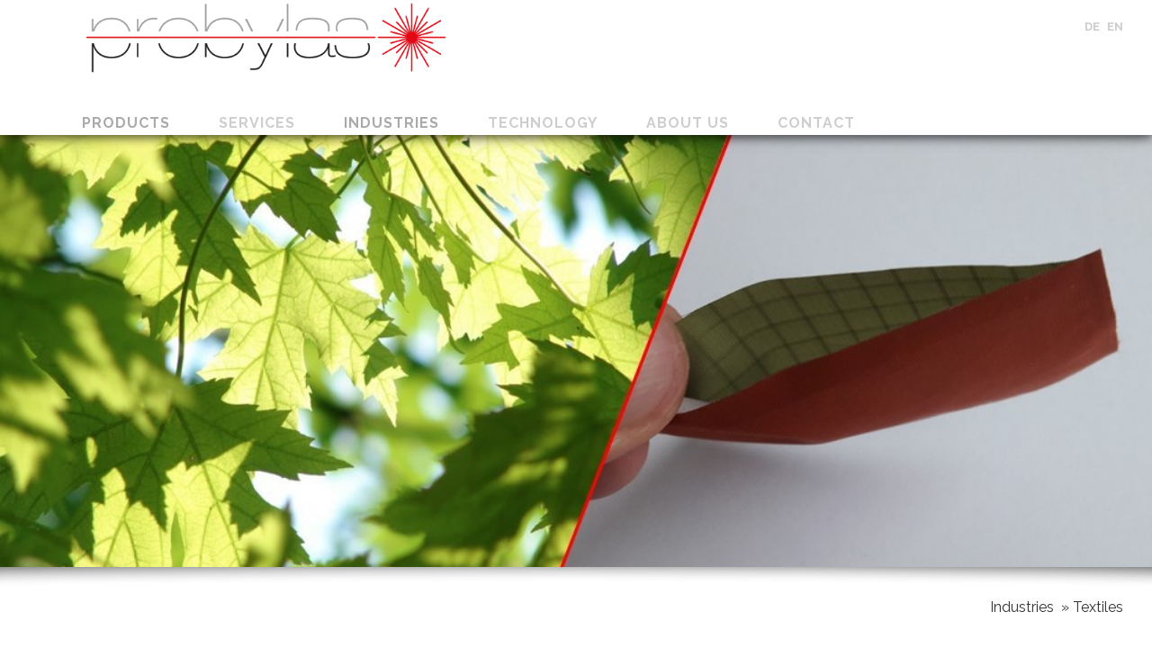

--- FILE ---
content_type: text/html; charset=utf-8
request_url: https://www.probylas.com/en/industries/textils/
body_size: 8159
content:
<!doctype html>
<html lang="en-US">
	<head>
		<!-- Meta Tags -->
		
		<base href="https://www.probylas.com/"><!--[if lte IE 6]></base><![endif]-->
		<meta http-equiv="content-type" content="text/html;charset=UTF-8"/>
		<meta charset="utf-8">
		<meta  name="generator" content="www.silverstripe.org">
		<meta  name="author" content="www.gama-web.de Marlis Heck">
		<meta name="viewport" content="width=device-width, initial-scale=1, maximum-scale=1"/>
		<link rel="shortcut icon" href="themes/own/images/favicon.png" />
		<title>ProByLas AG - Textils</title>
		<!--[if lte IE 8]>
			<script src="http://html5shim.googlecode.com/svn/trunk/html5.js"></script>
		<![endif]-->

		<link rel='stylesheet' href='themes/own/revslider/rs-plugin/css/settings.css' type='text/css'>
		
		
		
		
		
		
		
		
		
		
		
		
		
		
	                                    
		
		

		<link href='https://fonts.googleapis.com/css?family=Raleway:400,100,200,300,500,600,700,800,900' rel='stylesheet' type='text/css'>

	<link rel="stylesheet" type="text/css" href="/themes/own/css/instag-slider.css?m=1498327136" />
<link rel="stylesheet" type="text/css" href="/themes/own/css/style.css?m=1518280716" />
<link rel="stylesheet" type="text/css" href="/themes/own/css/layout.css?m=1536872504" />
<link rel="stylesheet" type="text/css" href="/themes/own/css/main.css?m=1518297402" />
<link rel="stylesheet" type="text/css" href="/themes/own/css/shortcodes.css?m=1498327142" />
<link rel="stylesheet" type="text/css" href="/themes/own/css/mediaelementplayer.min.css?m=1498327140" />
<link rel="stylesheet" type="text/css" href="/themes/own/css/woocommerce.css?m=1498327142" />
<link rel="stylesheet" type="text/css" href="/themes/own/css/prettyPhoto.css?m=1498327140" />
<link rel="stylesheet" type="text/css" href="/themes/own/css/responsive.css?m=1516396748" />
<link rel="stylesheet" type="text/css" href="/themes/own/css/js_composer.css?m=1498327138" />
<link rel="stylesheet" type="text/css" href="/themes/own/css/default.css?m=1528840034" />
<link rel="stylesheet" type="text/css" href="/themes/own/css/fontawesome.css?m=1498327136" />
<link rel="stylesheet" type="text/css" href="/themes/own/css/font-awesome.css?m=1498327136" />
<link rel="stylesheet" type="text/css" href="/themes/own/css/leaflet.css?m=1516832606" />
<link rel="stylesheet" type="text/css" href="/themes/own/css/super-panel.css?m=1518302060" />
<link rel="stylesheet" type="text/css" href="/themes/own/css/accordion-menu.css?m=1518293988" />
</head>

	<body id="home" class="home page page-template page-template-fullwidth-php solid-header header-scheme-light type1 header-fullwidth-no border-default wpb-js-composer js-comp-ver-4.3.5 vc_responsive">
		
<!-- Header -->
<div id="lang" style="position:fixed; right:1em; top:1em; padding-right: 2em; font-weight:bold;z-index: 737337"><a href="/de/">DE</a>&nbsp;&nbsp;<a href="en">EN</a></div>
<!-- Mobile Navigation -->
 
 
        <div id = "panel1" style="float:left;width:300px;visibility: hidden;">
			
			
					
					<div class="root">&nbsp;&nbsp; <a href="/de/" title="DE">Probylas (DE)</a></div>
					
					
					<div class="root">&nbsp;&nbsp; <a href="/en/" title="EN">Probylas (EN)</a></div>
					
					<br><br>
			<div id="accordion">
				<ul>
					
						<li class="menu-item">
							<div><a href="/en/products/" title="Products">Products</a> </div>
						
						
						
							<ul >
								 
									<li class="menu-item"><div><a href="/en/products/turnkey/">Turnkey Systems</a> </div>
										
											<ul>
												 
													<li class="menu-item">
														<div><a href="/en/products/turnkey/turnkey-s/">Turnkey S</a></div>	
														
													</li>
												 
													<li class="menu-item">
														<div><a href="/en/products/turnkey/turnkey-m/">Turnkey M</a></div>	
														
													</li>
													
											</ul>						
										
									</li>
								 
									<li class="menu-item"><div><a href="/en/products/modula/">Modula Components</a> </div>
										
											<ul>
												 
													<li class="menu-item">
														<div><a href="/en/products/modula/laser/">Laser</a></div>	
														
													</li>
												 
													<li class="menu-item">
														<div><a href="/en/products/modula/optics/">Optics</a></div>	
														
													</li>
												 
													<li class="menu-item">
														<div><a href="/en/products/modula/clamping-unit/">Clamping unit</a></div>	
														
													</li>
												 
													<li class="menu-item">
														<div><a href="/en/products/modula/motion/">Motion</a></div>	
														
													</li>
													
											</ul>						
										
									</li>
								 
									<li class="menu-item"><div><a href="/en/products/assembly/">Modula Assemblies</a> </div>
										
											<ul>
												 
													<li class="menu-item">
														<div><a href="/en/products/assembly/modula-inline/">Modula Inline</a></div>	
														
													</li>
												 
													<li class="menu-item">
														<div><a href="/en/products/assembly/modula-lab/">Modula Lab</a></div>	
														
													</li>
													
											</ul>						
										
									</li>
									
							</ul>						
									
					
						<li class="menu-item">
							<div><a href="/en/services/" title="Services">Services</a> </div>
						
						
						
							<ul >
								 
									<li class="menu-item"><div><a href="/en/services/consulting/">Consulting</a> </div>
										
									</li>
								 
									<li class="menu-item"><div><a href="/en/services/lab/">Application Lab</a> </div>
										
									</li>
								 
									<li class="menu-item"><div><a href="/en/services/installation/">Installation</a> </div>
										
									</li>
								 
									<li class="menu-item"><div><a href="/en/services/maintain/">Maintenance</a> </div>
										
									</li>
								 
									<li class="menu-item"><div><a href="/en/services/troubleshoot/">Troubleshooting</a> </div>
										
									</li>
								 
									<li class="menu-item"><div><a href="/en/services/upgrade/">Upgrade</a> </div>
										
									</li>
									
							</ul>						
									
					
						<li class="menu-item">
							<div><a href="/en/industries/" title="Industries">Industries</a> </div>
						
						
						
							<ul >
								 
									<li class="menu-item"><div><a href="/en/industries/medtec/">Medtec</a> </div>
										
									</li>
								 
									<li class="menu-item"><div><a href="/en/industries/automotive/">Automotive</a> </div>
										
									</li>
								 
									<li class="menu-item"><div><a href="/en/industries/electronics/">Electronics</a> </div>
										
									</li>
								 
									<li class="menu-item"><div><a href="/en/industries/consumer/">Consumer</a> </div>
										
									</li>
								 
									<li class="menu-item"><div><a href="/en/industries/textils/">Textiles</a> </div>
										
									</li>
								 
									<li class="menu-item"><div><a href="/en/industries/packaging/">Packaging</a> </div>
										
									</li>
									
							</ul>						
									
					
						<li class="menu-item">
							<div><a href="/en/technology/" title="  Technology"> Technology</a> </div>
						
						
						
							<ul >
								 
									<li class="menu-item"><div><a href="/en/technology/weldingprocess/">Welding Process</a> </div>
										
											<ul>
												 
													<li class="menu-item">
														<div><a href="/en/technology/weldingprocess/contour/">Contour</a></div>	
														
													</li>
												 
													<li class="menu-item">
														<div><a href="/en/technology/weldingprocess/quasi-simultan/">Quasi-simultan</a></div>	
														
													</li>
												 
													<li class="menu-item">
														<div><a href="/en/technology/weldingprocess/simultan/">Simultan</a></div>	
														
													</li>
												 
													<li class="menu-item">
														<div><a href="/en/technology/weldingprocess/mask/">Mask</a></div>	
														
													</li>
													
											</ul>						
										
									</li>
								 
									<li class="menu-item"><div><a href="/en/technology/plastics/">Plastics</a> </div>
										
											<ul>
												 
													<li class="menu-item">
														<div><a href="/en/technology/plastics/compatibility/">Compatibility</a></div>	
														
													</li>
												 
													<li class="menu-item">
														<div><a href="/en/technology/plastics/coloring/">Coloring</a></div>	
														
													</li>
												 
													<li class="menu-item">
														<div><a href="/en/technology/plastics/scattering/">Scattering</a></div>	
														
													</li>
													
											</ul>						
										
									</li>
								 
									<li class="menu-item"><div><a href="/en/technology/design-workpiece/">Design Workpiece</a> </div>
										
											<ul>
												 
													<li class="menu-item">
														<div><a href="/en/technology/design-workpiece/coating/">Coating</a></div>	
														
													</li>
												 
													<li class="menu-item">
														<div><a href="/en/technology/design-workpiece/nogo/">NoGo</a></div>	
														
													</li>
													
											</ul>						
										
									</li>
								 
									<li class="menu-item"><div><a href="/en/technology/laser/">Laser</a> </div>
										
											<ul>
												 
													<li class="menu-item">
														<div><a href="/en/technology/laser/beamshape/">Beamshape</a></div>	
														
													</li>
												 
													<li class="menu-item">
														<div><a href="/en/technology/laser/laserclass/">Laserclass</a></div>	
														
													</li>
												 
													<li class="menu-item">
														<div><a href="/en/technology/laser/dual-use/">Dual Use</a></div>	
														
													</li>
													
											</ul>						
										
									</li>
								 
									<li class="menu-item"><div><a href="/en/technology/clamping/">Clamping</a> </div>
										
											<ul>
												 
													<li class="menu-item">
														<div><a href="/en/technology/clamping/cavity/">Cavity</a></div>	
														
													</li>
												 
													<li class="menu-item">
														<div><a href="/en/technology/clamping/clamp-glass/">Clamp glass</a></div>	
														
													</li>
												 
													<li class="menu-item">
														<div><a href="/en/technology/clamping/clamp-frame/">Clamp Frame</a></div>	
														
													</li>
													
											</ul>						
										
									</li>
								 
									<li class="menu-item"><div><a href="/en/technology/qualitycontrol/">Quality Control</a> </div>
										
											<ul>
												 
													<li class="menu-item">
														<div><a href="/en/technology/qualitycontrol/pyrometer/">Pyrometer</a></div>	
														
													</li>
												 
													<li class="menu-item">
														<div><a href="/en/technology/qualitycontrol/pathsensor/">Pathsensor</a></div>	
														
													</li>
													
											</ul>						
										
									</li>
									
							</ul>						
									
					
						<li class="menu-item">
							<div><a href="/en/about-us/" title="About us">About us</a> </div>
						
						
						
							<ul >
								 
									<li class="menu-item"><div><a href="/en/about-us/history/">History</a> </div>
										
									</li>
								 
									<li class="menu-item"><div><a href="/en/about-us/news/">News</a> </div>
										
									</li>
								 
									<li class="menu-item"><div><a href="/en/about-us/jobs/">Jobs</a> </div>
										
									</li>
								 
									<li class="menu-item"><div><a href="/en/about-us/exhibitions/">Exhibitions</a> </div>
										
									</li>
								 
									<li class="menu-item"><div><a href="/en/about-us/downloads/">Downloads</a> </div>
										
									</li>
									
							</ul>						
									
					
						<li class="menu-item">
							<div><a href="/en/contact/" title="Contact">Contact</a> </div>
						
						
						
							<ul >
								 
									<li class="menu-item"><div><a href="/en/contact/contact-4/">Contact Switzerland</a> </div>
										
									</li>
								 
									<li class="menu-item"><div><a href="/en/contact/contact-2/">Contact USA</a> </div>
										
									</li>
								 
									<li class="menu-item"><div><a href="/en/contact/links-partner/">Links &amp; Partner</a> </div>
										
									</li>
								 
									<li class="menu-item"><div><a href="/en/contact/message/">Message</a> </div>
										
									</li>
								 
									<li class="menu-item"><div><a href="/en/contact/imprint-privacy/">Imprint &amp; Privacy</a> </div>
										
									</li>
									
							</ul>						
									
					
				</ul>
			</div>
		</div>

<!-- END Mobile Navigation -->
    <!-- Rev Slider Start SilverStripe\Lessons\RegionsPage -->
		<div id="header_wrapper" class=" solid-header header-scheme-light type1">
			<div class="header_container">
				<div id="header"  class="header-v1 second-nav" data-height="110" data-shrinked-height="65" data-auto-offset="1" data-offset="0" data-second-nav-offset="0">
					<section id="main_navigation" class="header-nav shrinking-nav" >
						<div class="container">
							<div id="main_navigation_container" class="row-fluid">
								<div class="row-fluid">
									<!-- logo -->
									
									<div class="logo-container">
										<a id="logo" href="/" >

											<div class="default-logo"></div>
											
										</a>
									</div>
									
									
									
									
									
<!-- Tooggle Menu will displace on mobile devices -->
<div id="mobile-menu-container">
			    
				    <span data-panel="panel1" class="panel-button "></span>
			    
</div>

<!-- Navigation SS NEU 6 -->
<!-- JAAA -->
 <nav class="nav-container"> 
       <ul id="main_menu" class="main_menu">
			
			    <li class="menu-item  "><a href="/en/products/" title="Products"><NOBR>Products</NOBR></a>
					
						
							
							
								<ul class="sub-menu brad-mega-menu row-fluid columns-3">
							
								<li class="menu-item menu-item-has-children span"><a href="/en/products/turnkey/" title="Turnkey Systems"  >Turnkey Systems</a>
									
										<ul class="sub-menu" id="153-sub-menu">
											 
												<li class="menu-item"><a href="/en/products/turnkey/turnkey-s/"  title="Turnkey S">&nbsp;Turnkey S</a>
												
												
												</li>
											 
												<li class="menu-item"><a href="/en/products/turnkey/turnkey-m/"  title="Turnkey M">&nbsp;Turnkey M</a>
												
												
												</li>
												
										</ul>						
									
								</li>								
							
							
								<li class="menu-item menu-item-has-children span"><a href="/en/products/modula/" title="Modula Components"  >Modula Components</a>
									
										<ul class="sub-menu" id="158-sub-menu">
											 
												<li class="menu-item"><a href="/en/products/modula/laser/"  title="Laser">&nbsp;Laser</a>
												
												
												</li>
											 
												<li class="menu-item"><a href="/en/products/modula/optics/"  title="Optic">&nbsp;Optic</a>
												
												
												</li>
											 
												<li class="menu-item"><a href="/en/products/modula/clamping-unit/"  title="Clamping unit">&nbsp;Clamping unit</a>
												
												
												</li>
											 
												<li class="menu-item"><a href="/en/products/modula/motion/"  title="Motion">&nbsp;Motion</a>
												
												
												</li>
												
										</ul>						
									
								</li>								
							
							
								<li class="menu-item menu-item-has-children span"><a href="/en/products/assembly/" title="Modula Assemblies"  >Modula Assemblies</a>
									
										<ul class="sub-menu" id="171-sub-menu">
											 
												<li class="menu-item"><a href="/en/products/assembly/modula-inline/"  title="Modula Assembly Inline">&nbsp;Modula Assembly Inline</a>
												
												
												</li>
											 
												<li class="menu-item"><a href="/en/products/assembly/modula-lab/"  title="Modula Assembly Lab">&nbsp;Modula Assembly Lab</a>
												
												
												</li>
												
										</ul>						
									
								</li>								
								
						</ul>						
						
				</li>					
			
			    <li class="menu-item  "><a href="/en/services/" title="Services"><NOBR>Services</NOBR></a>
					
						
							
							
								<ul class="sub-menu brad-mega-menu row-fluid columns-6">
							
								<li class="menu-item"><a href="/en/services/consulting/" title="Consulting"  >Consulting</a>
									
								</li>								
							
							
								<li class="menu-item"><a href="/en/services/lab/" title="Application Lab"  >Application Lab</a>
									
								</li>								
							
							
								<li class="menu-item"><a href="/en/services/installation/" title="Installation"  >Installation</a>
									
								</li>								
							
							
								<li class="menu-item"><a href="/en/services/maintain/" title="Maintenance"  >Maintenance</a>
									
								</li>								
							
							
								<li class="menu-item"><a href="/en/services/troubleshoot/" title="Troubleshooting"  >Troubleshooting</a>
									
								</li>								
							
							
								<li class="menu-item"><a href="/en/services/upgrade/" title="Upgrade"  >Upgrade</a>
									
								</li>								
								
						</ul>						
						
				</li>					
			
			    <li class="menu-item active "><a href="/en/industries/" class="active" title="Industries"><NOBR>Industries</NOBR></a>
					
						
							
							
								<ul class="sub-menu brad-mega-menu row-fluid columns-6">
							
								<li class="menu-item"><a href="/en/industries/medtec/" title="Medtec"  >Medtec</a>
									
								</li>								
							
							
								<li class="menu-item"><a href="/en/industries/automotive/" title="Automotive"  >Automotive</a>
									
								</li>								
							
							
								<li class="menu-item"><a href="/en/industries/electronics/" title="Electronics"  >Electronics</a>
									
								</li>								
							
							
								<li class="menu-item"><a href="/en/industries/consumer/" title="Consumer"  >Consumer</a>
									
								</li>								
							
							
								<li class="menu-item"><a href="/en/industries/textils/" title="Textiles" class="current" >Textiles</a>
									
								</li>								
							
							
								<li class="menu-item"><a href="/en/industries/packaging/" title="Packaging"  >Packaging</a>
									
								</li>								
								
						</ul>						
						
				</li>					
			
			    <li class="menu-item  "><a href="/en/technology/" title=" Technology"><NOBR> Technology</NOBR></a>
					
						
							
							
								<ul class="sub-menu brad-mega-menu row-fluid columns-6">
							
								<li class="menu-item menu-item-has-children span"><a href="/en/technology/weldingprocess/" title="Welding Process"  >Welding Process</a>
									
										<ul class="sub-menu" id="112-sub-menu">
											 
												<li class="menu-item"><a href="/en/technology/weldingprocess/contour/"  title="Contour">&nbsp;Contour</a>
												
												
												</li>
											 
												<li class="menu-item"><a href="/en/technology/weldingprocess/quasi-simultan/"  title="Quasi-simultaneous">&nbsp;Quasi-simultaneous</a>
												
												
												</li>
											 
												<li class="menu-item"><a href="/en/technology/weldingprocess/simultan/"  title="Simultaneous">&nbsp;Simultaneous</a>
												
												
												</li>
											 
												<li class="menu-item"><a href="/en/technology/weldingprocess/mask/"  title="Mask">&nbsp;Mask</a>
												
												
												</li>
												
										</ul>						
									
								</li>								
							
							
								<li class="menu-item menu-item-has-children span"><a href="/en/technology/plastics/" title="Plastics"  >Plastics</a>
									
										<ul class="sub-menu" id="113-sub-menu">
											 
												<li class="menu-item"><a href="/en/technology/plastics/compatibility/"  title="Matrix Compatibility">&nbsp;Matrix Compatibility</a>
												
												
												</li>
											 
												<li class="menu-item"><a href="/en/technology/plastics/coloring/"  title="Coloring">&nbsp;Coloring</a>
												
												
												</li>
											 
												<li class="menu-item"><a href="/en/technology/plastics/scattering/"  title="Light scattering">&nbsp;Light scattering</a>
												
												
												</li>
												
										</ul>						
									
								</li>								
							
							
								<li class="menu-item menu-item-has-children span"><a href="/en/technology/design-workpiece/" title="Design Workpiece"  >Design Workpiece</a>
									
										<ul class="sub-menu" id="114-sub-menu">
											 
												<li class="menu-item"><a href="/en/technology/design-workpiece/coating/"  title="Coating">&nbsp;Coating</a>
												
												
												</li>
											 
												<li class="menu-item"><a href="/en/technology/design-workpiece/nogo/"  title="No Go">&nbsp;No Go</a>
												
												
												</li>
												
										</ul>						
									
								</li>								
							
							
								<li class="menu-item menu-item-has-children span"><a href="/en/technology/laser/" title="Laser"  >Laser</a>
									
										<ul class="sub-menu" id="115-sub-menu">
											 
												<li class="menu-item"><a href="/en/technology/laser/beamshape/"  title="Beamshape">&nbsp;Beamshape</a>
												
												
												</li>
											 
												<li class="menu-item"><a href="/en/technology/laser/laserclass/"  title="Laser class">&nbsp;Laser class</a>
												
												
												</li>
											 
												<li class="menu-item"><a href="/en/technology/laser/dual-use/"  title="Dual Use">&nbsp;Dual Use</a>
												
												
												</li>
												
										</ul>						
									
								</li>								
							
							
								<li class="menu-item menu-item-has-children span"><a href="/en/technology/clamping/" title="Clamping"  >Clamping</a>
									
										<ul class="sub-menu" id="116-sub-menu">
											 
												<li class="menu-item"><a href="/en/technology/clamping/cavity/"  title="Cavity">&nbsp;Cavity</a>
												
												
												</li>
											 
												<li class="menu-item"><a href="/en/technology/clamping/clamp-glass/"  title="Clamping glass">&nbsp;Clamping glass</a>
												
												
												</li>
											 
												<li class="menu-item"><a href="/en/technology/clamping/clamp-frame/"  title="Clamping frame">&nbsp;Clamping frame</a>
												
												
												</li>
												
										</ul>						
									
								</li>								
							
							
								<li class="menu-item menu-item-has-children span"><a href="/en/technology/qualitycontrol/" title="Quality Control"  >Quality Control</a>
									
										<ul class="sub-menu" id="117-sub-menu">
											 
												<li class="menu-item"><a href="/en/technology/qualitycontrol/pyrometer/"  title="Pyrometer">&nbsp;Pyrometer</a>
												
												
												</li>
											 
												<li class="menu-item"><a href="/en/technology/qualitycontrol/pathsensor/"  title="Clamping Path">&nbsp;Clamping Path</a>
												
												
												</li>
												
										</ul>						
									
								</li>								
								
						</ul>						
						
				</li>					
			
			    <li class="menu-item  "><a href="/en/about-us/" title="About us"><NOBR>About us</NOBR></a>
					
						
							
							
								<ul class="sub-menu brad-mega-menu row-fluid columns-5">
							
								<li class="menu-item"><a href="/en/about-us/history/" title="History"  >History</a>
									
								</li>								
							
							
								<li class="menu-item"><a href="/en/about-us/news/" title="News"  >News</a>
									
								</li>								
							
							
								<li class="menu-item"><a href="/en/about-us/jobs/" title="Jobs"  >Jobs</a>
									
								</li>								
							
							
								<li class="menu-item"><a href="/en/about-us/exhibitions/" title="Exhibitions"  >Exhibitions</a>
									
								</li>								
							
							
								<li class="menu-item"><a href="/en/about-us/downloads/" title="Downloads"  >Downloads</a>
									
								</li>								
								
						</ul>						
						
				</li>					
			
			    <li class="menu-item  "><a href="/en/contact/" title="Contact"><NOBR>Contact</NOBR></a>
					
						
							
							
								<ul class="sub-menu brad-mega-menu row-fluid columns-5">
							
								<li class="menu-item"><a href="/en/contact/contact-4/" title="Contact Switzerland"  >Contact Switzerland</a>
									
								</li>								
							
							
								<li class="menu-item"><a href="/en/contact/contact-2/" title="Contact USA"  >Contact USA</a>
									
								</li>								
							
							
								<li class="menu-item"><a href="/en/contact/links-partner/" title="Links &amp; Partner"  >Links &amp; Partner</a>
									
								</li>								
							
							
								<li class="menu-item"><a href="/en/contact/message/" title="Message"  >Message</a>
									
								</li>								
							
							
								<li class="menu-item"><a href="/en/contact/imprint-privacy/" title="Imprint &amp; Privacy"  >Imprint &amp; Privacy</a>
									
								</li>								
								
						</ul>						
						
				</li>					
			
<!--			<li class="menu-item"><a href="/en/industries/textils/#">Test</a>
				<ul class="sub-menu ">
					<li class="menu-item menu-item-has-children"><a href="test">eins</a></li>
					<ul class="submenu">
						<li class="menu-item"><a href="test">zwei</a></li>
						<li>drei</li>
					</ul>
				</ul>
			</li>-->
		</ul>
	</nav>

<!-- End Navigation -->

									
									
									
									
									
								</div>
							</div>
						</div>
					</section>
				</div>
			</div>
		</div>

		   
		    <div id="rev_slider_1_1_wrapper" class="rev_slider_wrapper fullwidthbanner-container" style="height:480px;margin:0px auto;background-color:#E9E9E9;padding:0px;margin-top:0px;margin-bottom:0px;">
<div class="schatten_oben"></div>
	<!-- START REVOLUTION SLIDER 4.6.5 fullwidth mode -->
        <div id="rev_slider_1_1" class="rev_slider fullwidthabanner" style="display:none;max-height:490px;height:400px;">   
			
			<ul>
			
				
					<!-- SLIDE  -->
					<li data-transition="fade" data-slotamount="7" data-masterspeed="300" data-saveperformance="off">
						<!-- MAIN IMAGE -->
						<img src="/assets/region-photos/8a9c5b0d83/B3_Textil__Resampled.jpg" alt="" data-bgposition="right top" data-bgfit="cover" data-bgrepeat="no-repeat">
						<!-- LAYERS -->
						<!-- LAYER NR. 1 -->
						<div class="tp-caption brad-heading sfb tp-resizeme" data-x="25" data-y="center" data-voffset="-70" data-speed="500" data-start="500" data-easing="Power3.easeInOut" data-splitin="none" data-splitout="none" data-elementdelay="0.1" data-endelementdelay="0.1" data-endspeed="300" style="z-index: 5; max-width: auto; max-height: auto; white-space: nowrap;">
							
						</div>
						<!-- LAYER NR. 2 -->
						<div class="tp-caption brad-sub-heading sfb tp-resizeme" data-x="25" data-y="center" data-voffset="20" data-speed="500" data-start="1000" data-easing="Power3.easeInOut" data-splitin="none" data-splitout="none" data-elementdelay="0.1" data-endelementdelay="0.1" data-endspeed="300" style="z-index: 6; max-width: auto; max-height: auto; white-space: nowrap;">
						   
						</div>
						<!-- LAYER NR. 3-->
						<div class="tp-caption brad-buttons sfb tp-resizeme" data-x="18" data-y="center" data-voffset="105" data-speed="500" data-start="1500" data-easing="Power3.easeInOut" data-splitin="none" data-splitout="none" data-elementdelay="0.1" data-endelementdelay="0.1" data-endspeed="300" style="z-index: 7; max-width: auto; max-height: auto; white-space: nowrap;">
						 
						</div> 
					</li>
				
				
			
            </ul>
            
            </div>  
		</div>
	  


    <!-- END REVOLUTION SLIDER -->
<div class="schatten_oben"></div>
	</div>




<div style="float: right;padding-right: 2em">
	
	 
		
			
				 
					
						
					
						
					
				
		
			
				 
					
						
					
						
					
						
					
						
					
				
		
			
				 
					
						
					
						
					
				
		
	
</div>


<div style="float: right;padding-right: 2em">
	
	 
		
			
				
		
			
				
		
			
				
		
			
				
		
			
				
		
			
				
		
	
</div>


<div style="float: right;padding-right: 2em">
	<a href="/en/industries/" >Industries</a>
	 
		
			
				
		
			
				
		
			
				
		
			
				
		
			<a href="/en/industries/textils/" >&nbsp;&raquo;&nbsp;Textiles</a>
				
		
			
				
		
	
</div>


<div style="float: right;padding-right: 2em">
	
	 
		
			
				 
					
						
					
						
					
						
					
						
					
				
		
			
				 
					
						
					
						
					
						
					
				
		
			
				 
					
						
					
						
					
				
		
			
				 
					
						
					
						
					
						
					
				
		
			
				 
					
						
					
						
					
						
					
				
		
			
				 
					
						
					
						
					
				
		
	
</div>


<div style="float: right;padding-right: 2em">
	
	 
		
			
				
		
			
				
		
			
				
		
			
				
		
			
				
		
	
</div>


<div style="float: right;padding-right: 2em">
	
	 
		
			
				
		
			
				
		
			
				
		
			
				
		
			
				
		
	
</div>


<div class="fullwidth">
	<section id="section_Content" class="section content-box section-border-no section-bborder-no section-height-content section-bgtype-image section-fixed-background-no section-bgstyle-stretch section-triangle-no triangle-location-top parallax-section-no section-overlay-no section-overlay-dot-no "  data-video-ratio="" data-parallax-speed="1">
		<div class="section-overlay"></div>
		<div class="container section-content">
			<div class="row-fluid">
				<div class="row-fluid equal-cheight-no element-padding-default element-vpadding-default">
					<div class="section-column span12">
						<div class="inner-content content-box textnone" id="div_c1fb_0">
							

								<h1>Technical textiles</h1><ul><li>Conveyor belts</li>
<li>Coated fabrics</li>
<li>Inflatable structures</li>
<li>Lamination of textiles with each other or with membranes</li>
<li>Gloves</li>
</ul><p>Most synthetic fibers consist of different thermoplastic polymers such as polyester or polyamide. Consequently, they can be welded as well.<br>Natural fibers such as cotton, wool, and silk do not consist of thermoplastic polymers and can therefore not be welded.</p><p>For conveyor belts laser welding can be used to join the belt ends or, for open-mesh structures, to join the crossing points between warp and weft threads.</p><p>In the case of coated textiles, the coatings can be welded together to create air- or watertight structures. It is not necessary to subsequently seal the seams, as is the case of sewing.</p><p>Laser welding can also be used to laminate textiles with each other or with foils or membranes - full-surface or structured to add further functionalities.</p><p>The clothing sector within the textile industry is difficult for laser welding. On the one hand for the technical reasons listed below, but on the other hand also due to today's value chain and prices for clothing.<br>The laser-transparent and laser-absorbing materials required for laser welding are in contrast with the frequent color changes in collections. Outdoor clothes are often treated with a water-repellent surface treatment that also acts as a separating layer for welding.<br>In addition, many garments require three-dimensional contours, which makes automated production in different sizes more difficult. Welding in just two dimensions flat on a plane surface is much easier to solve as for example for gloves.</p>
							
							
							<div class="gap " id="div_c1fb_2">
							</div>
						</div>
					</div>
					
					
					
				</div>
			</div>
		</div>
	</section>	
</div>



			<aside class="sidebar unit size1of4">
			<nav class="secondary">
				
			</nav>

	
	
</aside>

	<footer id="footer" class="cover-padding-no">
        <div class="container">
			<div class="row-fluid">
				<div class="footer-widget-container row-fluid">
					<div id="text-2" class="widget widget_meta widget_text span3">
						<p></p><b>ProByLas AG</b>
						<div class="textwidget">
							Technopark Luzern<br>Platz 4<br>CH 6039 Root D4
							<br>Switzerland
							<br> E: info@probylas.com
							<br> +41 (0) 41 541 91 70
							<div class="gap" style="height:10px">
							</div>
						   <!-- <ul id="brad_icons_1" class="brad-icons medium style1 icons-align-">
								<li><a href="/en/industries/textils/#" title="Twitter" target="_self"><i class="fa fa-twitter"></i></a></li>
								<li><a href="/en/industries/textils/#" title="Facebook" target="_self"><i class="fa fa-facebook"></i></a></li>
								<li><a href="/en/industries/textils/#" title="Google" target="_self"><i class="fa fa-google-plus"></i></a></li>
								<li><a href="/en/industries/textils/#" title="Flickr" target="_self"><i class="fa fa-flickr"></i></a></li>
								<li><a href="/en/industries/textils/#" title="Instagram" target="_self"><i class="fa fa-instagram"></i></a></li>
								<li><a href="/en/industries/textils/#" title="Youtube" target="_self"><i class="fa fa-youtube"></i></a></li>
								<li><a href="/en/industries/textils/#" title="Skype" target="_self"><i class="fa fa-skype"></i></a></li>
								<li><a href="/en/industries/textils/#" title="Vimeo" target="_self"><i class="fa fa-vimeo-square"></i></a></li>
								<li><a href="/en/industries/textils/#" title="LinkedIn" target="_self"><i class="fa fa-linkedin"></i></a></li>
								<li><a href="/en/industries/textils/#" title="" target="_self"><i class="fa fa-behance"></i></a></li>
								<li><a href="/en/industries/textils/#" title="Tumblr" target="_self"><i class="fa fa-tumblr"></i></a></li>
								<li><a href="/en/industries/textils/#" title="Dropbox" target="_self"><i class="fa fa-dropbox"></i></a></li>
							</ul>-->
						</div>
					</div>
					<div id="recent-posts-3" class="widget widget_meta widget_recent_entries span9">		
						<p>&nbsp;</p>
						<p>&nbsp;</p>
						<img src="/themes/own/images/Slogan_im_roten_Balken.png" alt="modular laser plastic welding of switzerland" title="modular laser plastic welding of switzerland">
					</div>
					
				</div>
			</div>
			<div class="row-fluid">
				<div class="copyright-text copyright-left">
					&copy;ProByLas AG <a href="/de/kontakt/impressum-datenschutz">Datenschutzbestimmungen</a>&nbsp;&nbsp;
				</div> 
				<div class="textright copyright-right">
					<a href="http://gutekunst.ch" target="_new"><div>Gutekunst design&nbsp;&nbsp;|&nbsp;&nbsp;<span style="float: right;"> die Werbeagentur</span></div></a>
				</div>
			</div>

		</div>
    </footer>
    <!-- end copyright  -->
	
	
	<script type='text/javascript' src='themes/own/js/jquery/jquery.js'></script>
	<script type='text/javascript' src='themes/own/js/jquery/jquery-migrate.min.js'></script>
	<script type='text/javascript' src='themes/own/revslider/rs-plugin/js/jquery.themepunch.tools.min.js'></script>
	<script type='text/javascript' src='themes/own/revslider/rs-plugin/js/jquery.themepunch.revolution.min.js'></script>
	<script type='text/javascript' src='themes/own/js/jquery.flexslider-min.js'></script>
	<script type='text/javascript' src='themes/own/js/frontend/add-to-cart.min.js'></script>
	<script type='text/javascript' src='themes/own/js/jquery-blockui/jquery.blockUI.min.js'></script>
	<script type='text/javascript' src='themes/own/js/frontend/woocommerce.min.js'></script>
	<script type='text/javascript' src='themes/own/js/jquery-cookie/jquery.cookie.min.js'></script>
	<script type='text/javascript' src='themes/own/js/frontend/cart-fragments.min.js'></script>
	<script type='text/javascript' src='themes/own/js/brad-love.js'></script>
	<script type='text/javascript' src='themes/own/js/modernizr.js'></script>
	<script type='text/javascript' src='themes/own/js/fitvids.min.js'></script>
	<script type='text/javascript' src='themes/own/js/prettyPhoto.js'></script>
	<script type='text/javascript' src='themes/own/js/plugins.js'></script>
	<script type='text/javascript' src='themes/own/js/skrollr.js'></script>
	<script type='text/javascript' src='themes/own/js/imagesloaded.js'></script>
	<script type='text/javascript' src='themes/own/js/jquery.scrollTo.min.js'></script>
	<script type='text/javascript' src='themes/own/js/waypoints.min.js'></script>
	<script type='text/javascript' src='themes/own/js/isotope.pkgd.min.js'></script>
	<script type='text/javascript' src='themes/own/js/bxslider.min.js'></script>
	<script type='text/javascript' src='themes/own/js/caroufred.js'></script>
	<script type='text/javascript' src='themes/own/js/main.min.js'></script>
	
	<script type='text/javascript' src='themes/own/javascript/super-panel.js'></script>
	
	
	<script type='text/javascript' src='themes/own/javascript/accordion-menu.js'></script>
	
    <script type="text/javascript">	
        /******************************************
			-	PREPARE PLACEHOLDER FOR SLIDER	-
		******************************************/
        var setREVStartSize = function() {
            var tpopt = new Object();
            tpopt.startwidth = 1950;
            tpopt.startheight = 480;
            tpopt.container = jQuery('#rev_slider_1_1');
            tpopt.fullScreen = "on";
            tpopt.forceFullWidth = "on";
            tpopt.container.closest(".rev_slider_wrapper").css({
                height: tpopt.container.height()
            });
            tpopt.width = parseInt(tpopt.container.width(), 0);
            tpopt.height = parseInt(tpopt.container.height(), 0);
            tpopt.bw = tpopt.width / tpopt.startwidth;
            tpopt.bh = tpopt.height / tpopt.startheight;
            if (tpopt.bh > tpopt.bw) tpopt.bh = tpopt.bw;
            if (tpopt.bh < tpopt.bw) tpopt.bw = tpopt.bh;
            if (tpopt.bw < tpopt.bh) tpopt.bh = tpopt.bw;
            if (tpopt.bh > 1) {
                tpopt.bw = 1;
                tpopt.bh = 1;
            }
            if (tpopt.bw > 1) {
                tpopt.bw = 1;
                tpopt.bh = 1;
            }
            tpopt.height = Math.round(tpopt.startheight * (tpopt.width / tpopt.startwidth));
            if (tpopt.height > tpopt.startheight && tpopt.autoHeight != "on") tpopt.height = tpopt.startheight;
            if (tpopt.fullScreen == "on") {
                tpopt.height = tpopt.bw * tpopt.startheight;
                var cow = tpopt.container.parent().width();
                var coh = jQuery(window).height();
                if (tpopt.fullScreenOffsetContainer !== undefined) {
                    try {
                        var offcontainers = tpopt.fullScreenOffsetContainer.split(",");
                        jQuery.each(offcontainers, function(e, t) {
                            coh = coh - jQuery(t).outerHeight(true);
                            if (coh < tpopt.minFullScreenHeight) coh = tpopt.minFullScreenHeight;
                        })
                    } catch (e) {}
                }
                tpopt.container.parent().height(coh);
                tpopt.container.height(coh);
                tpopt.container.closest(".rev_slider_wrapper").height(coh);
                tpopt.container.closest(".forcefullwidth_wrapper_tp_banner").find(".tp-fullwidth-forcer").height(coh);
                tpopt.container.css({
                    height: "100%"
                });
                tpopt.height = coh;
            } else {
                tpopt.container.height(tpopt.height);
                tpopt.container.closest(".rev_slider_wrapper").height(tpopt.height);
                tpopt.container.closest(".forcefullwidth_wrapper_tp_banner").find(".tp-fullwidth-forcer").height(tpopt.height);
            }
        };
        /* CALL PLACEHOLDER */
        setREVStartSize();
        var tpj = jQuery;
        tpj.noConflict();
        var revapi1;
        tpj(document).ready(function() {
            if (tpj('#rev_slider_1_1').revolution === undefined) {
                revslider_showDoubleJqueryError('#rev_slider_1_1');
            } else {
                revapi1 = tpj('#rev_slider_1_1').show().revolution({
                                    dottedOverlay: "none",
                    delay: 7500,
                    startwidth: 1150,
                    startheight: 480,
                    hideThumbs: 200,
                    thumbWidth: 100,
                    thumbHeight: 50,
                    thumbAmount: 3,
                    simplifyAll: "off",
                    navigationType: "bullet",
                    navigationArrows: "solo",
                    navigationStyle: "round",
                    touchenabled: "on",
                    onHoverStop: "off",
                    nextSlideOnWindowFocus: "off",
                    swipe_threshold: 0.7,
                    swipe_min_touches: 1,
                    drag_block_vertical: false,
                    keyboardNavigation: "off",
                    navigationHAlign: "center",
                    navigationVAlign: "bottom",
                    navigationHOffset: 0,
                    navigationVOffset: 20,
                    soloArrowLeftHalign: "left",
                    soloArrowLeftValign: "center",
                    soloArrowLeftHOffset: 0,
                    soloArrowLeftVOffset: 0,
                    soloArrowRightHalign: "right",
                    soloArrowRightValign: "center",
                    soloArrowRightHOffset: 0,
                    soloArrowRightVOffset: 0,
                    shadow: 0,
                    fullWidth: "on",
                    fullScreen: "off",
                    spinner: "spinner0",
                    stopLoop: "off",
                    stopAfterLoops: -1,
                    stopAtSlide: -1,
                    shuffle: "off",
                    autoHeight: "off",
                    forceFullWidth: "off",
                    hideTimerBar: "on",
                    hideThumbsOnMobile: "on",
                    hideNavDelayOnMobile: 1500,
                    hideBulletsOnMobile: "off",
                    hideArrowsOnMobile: "on",
                    hideThumbsUnderResolution: 0,
                    hideSliderAtLimit: 0,
                    hideCaptionAtLimit: 0,
                    hideAllCaptionAtLilmit: 0,
                    startWithSlide: 0
                });
            }
        }); /*ready*/
    </script>

	<!-- Custom Scripts -->
	<script type="text/javascript">
		(function($){
		    'use strict';
			jQuery(document).ready(function($){ 
			  var retina = window.devicePixelRatio > 1 ? true : false;
		                 if(retina) {
		        	jQuery('#logo .default-logo').attr('src', 'images/logo_2x.png');
		        	jQuery('#logo img').css('max-width', '110px');
								jQuery('#logo .white-logo').attr('src', 'images/logowhite_2x.png');
								        }
				/* ------------------------------------------------------------------------ */
				/* Add PrettyPhoto */
				/* ------------------------------------------------------------------------ */
				var lightboxArgs = {			
								animation_speed: 'fast',
								overlay_gallery: true,
					autoplay_slideshow: false,
								slideshow: 5000, /* light_rounded / dark_rounded / light_square / dark_square / facebook */
											theme: 'pp_default', 
											opacity: 0.8,
								show_title: true,
								deeplinking: false,
					allow_resize: true, 			/* Resize the photos bigger than viewport. true/false */
					counter_separator_label: '/', 	/* The separator for the gallery counter 1 "of" 2 */
					default_width: 1200,
					default_height:640
				};
				jQuery("a[data-gal^='prettyPhoto']").prettyPhoto(lightboxArgs);
					});
		}(jQuery))	
	</script>

	<!-- End footer -->


	</body>
</html>


--- FILE ---
content_type: text/css
request_url: https://www.probylas.com/themes/own/css/style.css?m=1518280716
body_size: 5
content:

.wp-caption-text,
.sticky,
.gallery-caption,
.bypostauthor {}
#Breadcrumbs{
    float: right;
    padding-right: 2em;
}

--- FILE ---
content_type: text/css
request_url: https://www.probylas.com/themes/own/css/layout.css?m=1536872504
body_size: 2150
content:
/* Table of Content
 *	- Display
 *	- Default Layout
 *	- Layout with Fancy Divider Type 1
 *	- Layout with Fancy Divider Type 2
 */
 
 
html, body, div, span, applet, object, iframe, h1, h2, h3, h4, h5, h6, p, blockquote, pre, a, abbr, acronym, address, big, cite, code, del, dfn, em, img, ins, kbd, q, s, samp, small, strike, strong, sub, sup, tt, var, b, u, i, center, dl, dt, dd, ol, ul, li, fieldset, form, label, legend, table, caption, tbody, tfoot, thead, tr, th, td, article, aside, canvas, details, embed, figure, figcaption, footer, header, hgroup, menu, nav, output, ruby, section, summary, time, mark, audio, video {
	margin: 0;
	padding: 0;
	border: 0;
	font-size: 100%;
	font-family: inherit;
	vertical-align: baseline;
	zooom: 1;
}
/* HTML5 display-role reset for older browsers */
article, aside, details, figcaption, figure, footer, header, hgroup, menu, nav, section { display: block; }
body { line-height: 1; }
ol, ul { list-style: none; }
blockquote, q { quotes: none; }
blockquote:before, blockquote:after, q:before, q:after {
	content: '';
	content: none;
}
table {
	border-collapse: collapse;
	border-spacing: 0;
}

img {
	max-width: 100%;
	height: auto;
}

img { -ms-interpolation-mode: bicubic; }
object, embed { max-width: 100%; }

/*  Foundation Style */
* {
	box-sizing: border-box;
	-o-box-sizing: border-box;
	-ms-box-sizing: border-box;
	-moz-box-sizing: border-box;
	-khtml-box-sizing: border-box;
	-webkit-box-sizing: border-box;
}
.container {
	margin: 0px auto;
	padding: 0 25px;
	width: 100%;
	max-width: 1150px;
}

.container .container{
	padding:0 20px;
}

footer>.container{
	
	/*height: 2em;
	background: url('../images/IPE_Logo.png') no-repeat top right;
	background-size: contain;*/
}

.copyright-text>a>div>span{
	
	background: url('../images/G-Logo.png') no-repeat top left;
	background-size: contain;
	width: 120px;
	text-align: right;
}

.row-fluid  {
	width: 100%;
	max-width: 100%;
	margin: 0 auto;
	clear:both;
}
.row-fluid .row-fluid  {
	width: auto;
	max-width: none;
	min-width: 0;
	margin: 0 -20px 0;
}

.row [class*="span"] , .row-fluid [class*="span"],  .row-fluid  .one_fifth {
	float: left;
	padding:0 20px;
	position: relative;
	min-height:1px;
}


.row [class*="span"] , .row-fluid [class*="span"],  .row-fluid .one_fifth {
	margin-bottom:40px;
}


.section-content > .row-fluid > .row-fluid > .span12{
	margin-bottom:0!important
}

.section-column{
	-webkit-background-size:cover;
	-moz-background-size:cover;
	background-size:cover;
	background-repeat:no-repeat;
}

.section-column > .inner-content{
	position:relative;
	z-index:10;
}

/* Element padding no */

.row-fluid.element-padding-no {
	margin:0;
}

.row-fluid.element-padding-no > [class*="span"] ,
.row.element-padding-no > [class*="span"]{
	padding:0;
	margin-bottom:0;
}

.row-fluid.element-vpadding-no > [class*="span"] ,
.row.element-vpadding-no > [class*="span"]{
	margin-bottom:0
}

/* Element padding large */
.row-fluid.element-padding-large,
.row.element-padding-large{
	margin:0 -30px;
}

.row-fluid.element-padding-large > [class*="span"] ,
.row.element-padding-large > [class*="span"]{
	padding:0 30px;
}

.row-fluid.element-vpadding-large > [class*="span"] ,
.row.element-vpadding-large > [class*="span"]{
	margin-bottom:60px;
}

/*elemet padding 50px */
.row-fluid.element-padding-large2,
.row.element-padding-large2{
	margin:0 -25px;
}

.row-fluid.element-padding-large2 > [class*="span"] ,
.row.element-padding-large2 > [class*="span"]{
	padding:0 25px;
}

.row-fluid.element-vpadding-large2 > [class*="span"] ,
.row.element-vpadding-large2 > [class*="span"]{
	margin-bottom:50px;
}


/*elemet padding 40px */
.row-fluid.element-padding-medium2,
.row.element-padding-medium2{
	margin:0 -15px;
}

.row-fluid.element-padding-medium2 > [class*="span"] ,
.row.element-padding-medium2 > [class*="span"]{
	padding:0 15px;
}

.row-fluid.element-vpadding-medium2 > [class*="span"] ,
.row.element-vpadding-medium2 > [class*="span"]{
	margin-bottom:30px;
}


/* Element padding Small*/
.row-fluid.element-padding-small,
.row.element-padding-small
{
	margin:0 -10px;
}

.row-fluid.element-padding-small > [class*="span"],
.row.element-padding-small > [class*="span"]{
	padding:0 10px;
}


.row-fluid.element-vpadding-small > [class*="span"],
.row.element-vpadding-small > [class*="span"]{
	margin-bottom:20px;
}



/* Element padding 10px*/
.row-fluid.element-padding-small2,
.row.element-padding-small2
{
	margin:0 -5px;
}

.row-fluid.element-padding-small2 > [class*="span"],
.row.element-padding-small2 > [class*="span"]{
	padding:0 5px;
}


.row-fluid.element-vpadding-small2 > [class*="span"],
.row.element-vpadding-small2 > [class*="span"]{
	margin-bottom:10px;
}



/* Element padding Narrow */
.row-fluid.element-padding-narrow,
.row.element-padding-narrow{
	margin:0 -3px;
}

.row-fluid.element-padding-narrow > [class*="span"],
.row.element-padding-narrow > [class*="span"]{
	padding:0 2px;
}

.row-fluid.element-vpadding-narrow > [class*="span"],
.row.element-vpadding-narrow > [class*="span"]{
	margin-bottom:4px;
}


.row:before, .row:after , .row-fluid:before, .row-fluid:after{
	display: table;
	line-height: 0;
	content: "";
}
.row-fluid:after  , .row:after { clear: both; }
.row.columns-12 [class*="span"] , .row-fluid .span1, .row-fluid.columns-12 .span { width: 8.333%; }
.row.columns-6 [class*="span"] , .row-fluid .span2, .row-fluid.columns-6 .span { width: 16.667%; }
.row.columns-4 [class*="span"] , .row-fluid .span3, .row-fluid.columns-4 .span { width: 25%; }
.row.columns-3 [class*="span"] , .row-fluid .span4, .row-fluid.columns-3 .span { width: 33.333%; }
.row-fluid .span5 { width: 41.667%; }
.row.columns-2 [class*="span"] , .row-fluid .span6 ,  .row-fluid.columns-2 .span { width: 50%; }
.row-fluid .span7 { width: 58.333%; }
.row-fluid .span8 { width: 66.667%; }
.row-fluid .span9 { width: 75%; }
.row-fluid .span10{ width: 83.333%; }
.row-fluid .span11{ width: 91.667%; }
.row-fluid .span12, .row-fluid.columns-1 [class*="span"]{ width: 100%; }
.row.columns-5 [class*="span"] , .row-fluid .spanone_fifth, .row-fluid.columns-5 .span { width: 20%; }
.row-fluid .span6:nth-child(2n+1),.row-fluid.columns-2 .span:nth-child(2n+1),
.row-fluid .span4:nth-child(3n+1),.row-fluid.columns-3 .span:nth-child(3n+1),
.row-fluid .span3:nth-child(4n+1),.row-fluid.columns-4 .span:nth-child(4n+1),
.row-fluid .spanone_fifth:nth-child(5n+1),.row-fluid.columns-5 .span:nth-child(5n+1),
.row-fluid .span2:nth-child(6n+1),.row-fluid.columns-6 .span:nth-child(6n+1){
	clear:both;
}

/* Row Style 2 */
.row-fluid.style2 ,  .row.style2 {
	margin: 0!important;
}

.row.style2 > [class*="span"] , .row-fluid.style2 > [class*="span"] {
	padding: 0!important;
	margin-bottom:0!important;
	position: relative;
}

.row.style2 > [class*="span"] > .inner-content , .row-fluid.style2 > [class*="span"] > .inner-content {
	padding: 20px 30px;
}


.row-fluid.style2.element-padding-no > [class*="span"] > .inner-content{
	padding:0;
}


.row-fluid.style2.element-padding-large > [class*="span"] > .inner-content{
	padding:35px 45px;
}

.row-fluid.style2.element-padding-large2 > [class*="span"] > .inner-content{
	padding:25px 30px;
}

.row-fluid.style2.element-padding-narrow > [class*="span"] > .inner-content{
	padding:2px;
}

.row-fluid.style2.element-padding-small > [class*="span"] > .inner-content{
	padding:10px;
}

.row-fluid.style2.element-padding-small2 > [class*="span"] > .inner-content{
	padding:5px;
}


.row.style2 > [class*="span"]:after{
	content: "";
	position: absolute;
	display: inline-block;
	height: 90%;
	width: 1px;
	right: -1px;
	top: 5%;
	background: #e8e8e8;
	z-index:5;
}


.row-fluid.style2 .not-right-columns:before{
	content: "";
	position: absolute;
	display: inline-block;
	height: 90%;
	width: 1px;
	right: -1px;
	top: 5%;
	background: #e8e8e8;
	z-index:5
}

.content-box.scheme1 .row-fluid.style2 > [class*="span"]:after,
.content-box.scheme1 .row-fluid.style2 > [class*="span"]:before
{
	background-color:#aaa;
	background-color:rgba(255,255,255,0.5);
}


.row-fluid.style2 .not-bottom-columns:after {
	content: "";
	position: absolute;
	display: inline-block;
	width: 90%;
	height: 1px;
	left: 5%;
	bottom: -1px;
	background: #e8e8e8;
	z-index:5
}

.row-fluid.style3.background-radius-yes [class*="span"] > .inner-content,
.row.style3.background-radius-yes [class*="span"] > .inner-content{
	-webkit-border-radius:4px;
	-moz-border-radius:4px;
	-ms-border-radius:4px;
	border-radius:4px;
}

.row-fluid.style3.background-radius-yes.background-radius-full [class*="span"] > .inner-content,
.row.style3.background-radius-yes.background-radius-full [class*="span"] > .inner-content {
	-webkit-border-radius:9999px;
	-moz-border-radius:9999px;
	-ms-border-radius:9999px;
	border-radius:9999px;
}

.row-fluid.style3.background-shadow-yes [class*="span"] > .inner-content,
.row.style3.background-shadow-yes [class*="span"] > .inner-content{
	-moz-box-shadow:0 2px 2px rgba(0,0,0,0.05);
	-ms-box-shadow:0 2px 2px rgba(0,0,0,0.05);
	-webkit-box-shadow:0 2px 2px rgba(0,0,0,0.05);
	box-shadow:0 2px 2px rgba(0,0,0,0.05);
}

.row-fluid.style3 > [class*="span"] > .inner-content,
.row.style3 > [class*="span"] > .inner-content{
	padding:25px 25px;
	border:1px solid transparent;
	-webkit-transition:background-color 0.3s  ease-in-out, border-color 0.3s ease-in-out;
	-moz-transition:background-color 0.3s ease-in-out , border-color 0.3s ease-in-out;
	-ms-transition:background-color 0.3s  ease-in-out, border-color 0.3s ease-in-out;
	transition:background-color 0.3s ease-in-out , border-color 0.3s ease-in-out;
}

.row-fluid.style3.element-inner-vertical-padding-narrow [class*="span"] > .inner-content,
.row.style3.element-inner-vertical-padding-narrow [class*="span"] > .inner-content{
	padding-top:5px;
	padding-bottom:5px;
}

.row-fluid.style3.element-inner-horizental-padding-narrow [class*="span"] > .inner-content,
.row.style3.element-inner-horizental-padding-narrow [class*="span"] > .inner-content{
	padding-left:5px;
	padding-right:5px;
}

.row-fluid.style3.element-inner-vertical-padding-large [class*="span"] > .inner-content,
.row.style3.element-inner-vertical-padding-large [class*="span"] > .inner-content{
	padding-top:35px;
	padding-bottom:35px;
}

.row-fluid.style3.element-inner-horizental-padding-large [class*="span"] > .inner-content,
.row.style3.element-inner-horizental-padding-large [class*="span"] > .inner-content{
	padding-left:35px;
	padding-right:35px;
}

.carousel-items [class*="span"]{
	margin-bottom:0!important;
}


li.menu-item-has-children.hover > ul, li.current-menu-item > ul{
	display: inline-block;
	
}
.sub-sub-menu, .sub-sub-sub-menu {
	display: none;
	
}

.main_menu > li.current-menu-item , .main_menu a.current.external{
	background: #eee !important;
}
.main_menu li.current-menu-item ul li.current-menu-item{
	background: #eee !important;	
}
.main_menu > li.current-menu-item > a.active {
	color: #333 !important;
}
.root{
	float: left;
	display: inline-block;
	font-size: 1em;
	font-weight: 600;
}
.secondary ul, .secondary li{
	list-style: none;
}
.secondary ul, .secondary li.section {
	padding: 0;
}

--- FILE ---
content_type: text/css
request_url: https://www.probylas.com/themes/own/css/shortcodes.css?m=1498327142
body_size: 18229
content:
/* Table of Content
 *	- separator Text Header
 *	- Sections
 *	- Features  + icon Box
 *	- Portfolios
 * 	- Full Width Carousel 
 * 	- Testimonials
 *  - Dropcaps
 *  - Buttons
 *  - Tabs
 *  - Accordions & Toggles
 *  - Charts & Skill Bars
 *  - Team Member
 *  - Pricing Tables
 *  - Dividers
 *  - Clients
 *  - Latest Posts
 *  - Tooltips
 *  - Posts Carousel
 *  - Revolution Slider Styles ( Overwrite Default)
 *  - Layer Slider Styles ( Overwrite Defaults)
 *  - Counter Numbers
 *  - CSS3 Animation Box
 */
 

/*------------------------------------------------*/f
/*  separator Text header
/*------------------------------------------------*/

.separator_text { margin: 0 0 40px; }
.separator_text p {
	margin: 30px auto 0;
	text-align: center;
	color: #858585;
	font-size: 13px;
	line-height: 21px;
}
.separator_text h4 {
	text-align: center;
	letter-spacing: 2px;
	font-size: 13px;
	text-transform: uppercase;
	font-family: "Open Sans", sans-serif;
	line-height: 20px;
	margin: 22px auto 0;
	overflow: hidden;
	color: #666;
	font-weight: 500;
}
.separator_text h4.first-title { margin: 0 auto 20px }
.separator_text h4 span {
	padding: 0 15px;
	display: inline-block;
	position: relative;
}
.separator_text h4.first-title span:before, .separator_text h4.last-title span:before {
	content: "";
	position: absolute;
	display: inline-block;
	height: 1px;
	width: 350px;
	left: -350px;
	top: 50%;
	background: #ddd;
	margin-top: -1px
}
.separator_text h4.first-title span:after, .separator_text h4.last-title span:after {
	content: "";
	position: absolute;
	display: inline-block;
	height: 1px;
	width: 350px;
	right: -350px;
	top: 50%;
	background: #ddd;
	margin-top: -1px
}
.separator_text .big-title {
	text-align: center;
	display: block;
	clear: both
}
.separator_text .big-title > div {
	display: inline-block;
	overflow: hidden;
}
.separator_text .big-title > div > span {
	display: inline-block;
	font-size: 29px;
	line-height: 110%;
	margin: 0;
	color: #555;
	letter-spacing: 3px;
	font-family: "Open Sans", sans-serif;
	text-transform: uppercase;
	font-weight: 400;
	-webkit-font-smoothing: antialiased!important;
	min-width: 400px
}
.separator_text .big-title.extra-large-text > div > span {
	font-size: 39px;
	font-family: "Open Sans", sans-serif!important;
	color: #555;
	min-width: 500px;
	letter-spacing: 4px
}
.separator_text.style2 h4.first-title { max-width: 90% }
.separator_text.style2 .big-title > div > span {
	padding-bottom: 30px;
	position: relative
}
.separator_text.style2 .big-title > div > span:after {
	content: "";
	position: absolute;
	display: inline-block;
	bottom: 0;
	left: 0;
	height: 1px;
	width: 90%;
	margin-left: 5%;
	background: #ddd;
}
.separator_text.style2 p { margin-top: 30px }
.section-white-text .separator_text h4, .section-white-text .separator_text .big-title > div > span { color: #fcfcfc!important }



/*------------------------------------------------*/
/*  Sections
/*------------------------------------------------*/

.section {
	padding: 70px 0 80px;
	overflow: hidden;
	position:relative;
	clear:both;
	background-color:inherit;
	visibility:visible;
	z-index:100;
}

.section .parallax-image,
#titlebar .parallax-image{
	position:absolute;
	left:0;
	top:0;
	width:100%;
	display:block;
	height:100%;
	z-index:0;
}

.section .section-bg-video{
	position:absolute;
	width:100%;
	left:0;
	top:0;
}

.section-bg-video .mejs-container .mejs-controls, .section-bg-video .mejs-overlay-loading, .mk-section-video .mejs-layers {
	display: none!important
}

.section .section-overlay,
#titlebar .section-overlay{
	position:absolute!important;
	width:100%;
	height:100%;
	background-color:transparent;
	left:0!important;
	top:0!important;
	z-index:1!important
}

.section.section-overlay-dot-style1 .section-overlay{
	background:url(../images/dot.png) repeat repeat left top;
}

.section.section-overlay-dot-style2 .section-overlay{
	background:url(../images/dot_3x3.png) repeat repeat left top;
}

.section.section-overlay-dot-style3 .section-overlay{
	background:url(../images/dot_white.png) repeat repeat left top;
}

.section.section-overlay-dot-style4 .section-overlay{
	background:url(../images/dot_white_3x3.html) repeat repeat left top;
}


.section .section-content{
	position:relative;
	z-index:4
}


.section.section-bborder-yes {
	border-bottom: 1px solid #e8e8e8;
}
.section.section-border-yes {
	border-top: 1px solid #e8e8e8;
}
.section.section-triangle-yes:after{
	content:"";
	position:absolute;
	display:inline-block;
	border:20px solid transparent;
	border-top-color:#ffffff;
	top:-2px;
	z-index:999;
	left:50%;
	margin-left:-20px;
}

.section.section-triangle-yes.triangle-location-bottom:after{
	top:auto;
	bottom:0px;
	border-top-color:transparent!important;
	border-bottom-color:#ffffff;
}

.section-box-shadow-yes {
	box-shadow: inset 0 1px 3px rgba(0, 0, 0, 0.05);
	-moz-webkit-box-shadow: inset 0 1px 3px rgba(0, 0, 0, 0.05);
	-webkit-box-shadow: inset 0 1px 3px rgba(0, 0, 0, 0.05);
}
.section-padding-zero {
	padding: 0!important; 
}
.remove-bottom-padding-yes {
	padding-bottom: 0!important;
}

.section-bgstyle-stretch {
	-webkit-background-size: cover;
	-moz-background-size: cover;
	-o-background-size: cover;
	background-size: cover;
	background-position: center center;
	background-repeat:no-repeat;
}

.section-bgstyle-repeat{
	background-repeat:repeat;
	background-position:left top;
}

.section-bgstyle-norepeat{
	background-repeat:no-repeat no-repeat;
	background-position:center center;
}

.parallax-section-yes{
	background-attachment:fixed!important;
	background-repeat:no-repeat no-repeat;
}

.section-fixed-background-yes{
	background-attachment:fixed;
}

.section.full-width .container {
	width: 100%;
	max-width:100%;
	padding: 0!important;
}
.section.full-width-with-padding .container {
	width: 100%;
	max-width:100%;
	padding: 0 4%;
}

.grid-940 .container { max-width: 990px }
.grid-1140 .container { max-width: 1150px; }
.grid-1170 .container { max-width: 1220px; }
.section.full-width .grid-1170 .container {
	max-width: 1220px;
	padding:0 25px!important;
}



.section-with-sidebar{
	background-color:inherit;
	padding:0;
}

.section-with-sidebar > .container > .row-fluid > .row-fluid{
	margin:0 -25px;
}

.section-with-sidebar .content {
	 width:71%;
	 padding:80px 25px 50px;
	 margin-bottom:0;
}

.section-with-sidebar .sidebar {
	width:29%;
	padding:80px 25px 50px;
	margin-bottom:0;
}

.section-with-sidebar.single-blog-page .sidebar ,
.section-with-sidebar.single-blog-page .content ,
.single-blog-fullwidth-page{
	padding-bottom:30px!important;
}


.section-with-sidebar .sidebar.sidebar-left {
	float:left;
}


.section-with-sidebar .content.content-right {
	float:right;
}

.section-with-sidebar .sidebar.sidebar-right {
	float:right;
}


.section-with-sidebar .content.content-left {
	float:left;
}



.side-navigation-wrapper{
	background-color:#ffffff;
}

.side-navigation-wrapper  .content{
	border-right:1px solid #eee;
	padding:80px 60px 80px 20px;
}

.side-navigation-wrapper .content.content-right{
	border-left:1px solid #eee;
	border-right:0;
	padding:80px 20px 80px 60px;
}

.side-navigation-wrapper  .sidebar{
	padding-right:0;
	padding:70px 40px 80px 0px;

}
.side-navigation-wrapper .sidebar.sidebar-left{
	padding:70px 0px 80px 40px;
}

.side-navigation-wrapper .sidebar.sidebar-left:after{
	left:auto;
	right:-1px;
}

.side-navigation-wrapper  .sidebar:after{
	content:"";
	position:absolute;
	display:inline-block;
	height:100%;
	width:1px;
	left:-1px;
	top:0;
	background-color:#eee;
}

.side-navigation{
	margin:0;
	padding:0;
	list-style:none!important;
}

.side-navigation  li {
	list-style-type:none;
	margin:1px 0;
}

.side-navigation ul{
	margin-left:0;
}

.side-navigation  li  a {
	display:block;
	padding:10px 30px 10px;
	margin:0;
	color:#666;
	text-transform:uppercase;
	letter-spacing:0.5px;
	font-weight:600;
	font-size:12px;
	text-overflow:ellipsis;
	white-space:nowrap;
	overflow:hidden;
	text-align:left;
}
.side-navigation-wrapper .sidebar.sidebar-left .side-navigation  li a{
	text-align:right;
	
}
.side-navigation  li.current_page_item  a {
	background-color:#f6f6f6;
	border:1px solid #eee;
	border-left:none;
}


.side-navigation-wrapper .sidebar.sidebar-left .side-navigation  li.current_page_item  a {
	border-right:none;
	border-left:1px solid #eee;
}

.side-navigation  li.current_page_item a:hover{
	color:#454545;
}

.side-navigation  li  a:hover{
	 color:#454545;
	 background-color:#f6f6f6
 }

.side-navigation  li  ul{
	margin-left:20px;
}

.side-navigation-mobile{
	position:relative;
	width:100%;
	display:none;
	background-color:#fff;
	z-index:10;
}

.side-navigation-mobile:after {
	content: "\f107";
	font-family: "fontawesome";
	color: #e5e5e5;
	font-size: 13px;
	position:absolute;
	right:15px;
	top:12px;
}


.side-navigation-mobile .current-page {
	color:#666;
	line-height:45px;
	padding:0 15px;
	font-size:13px;
	display:block;
	border:1px solid #eee;
}

.side-navigation-mobile ul{
	margin:0;
	padding:0;
}

.side-navigation-mobile  ul li{
	list-style-type:none;
}

.side-navigation-mobile  ul ul{
	margin-left:10px;
}

.side-navigation-mobile > ul{
	border:1px solid #eee;
	position:absolute;
	top:45px;
	width:100%;
	padding:20px 15px;
	height:300px;
	min-height:300px;
	margin:0;
	overflow:scroll;
	list-style:none;
	display:none;
	opacity:0;
	filter:alpha(opacity=0);
	transition:all 0.2s;
	-webkit-transition:all 0.2s;
	background-color:#fff;
	z-index:100;
}

.side-navigation-mobile ul li a{
	display:block;
	overflow:scroll;
	width:100%;
	padding:5px 0;
	text-overflow:ellipsis;
	white-space:pre-wrap;
	color:#999;
}

.side-navigation-mobile ul li a:hover{
	color:#555;
}

.side-navigation-mobile.clicked > ul{
	display:block;
	opacity:1;
	filter:alpha(opacity=1);
}



/*------------------------------------------------*/
/*  icons
/*------------------------------------------------*/

.brad-icon {
	display:inline-block;
	-webkit-transition:all 0.3s;
	-ms-transition:all 0.3s;
	-moz-transition:all 0.3s;
	transition:all 0.3s;
	z-index:1;
	-webkit-backface-visibility:hidden;
	
}

a > .brad-icon{
	-webkit-transition:none;
	-moz-transition:none;
	-ms-transition:none;
	transition:none;
}

.brad-icon.medium-size{
	font-size:28px;
}

.brad-icon.large-size{
	font-size:38px;
}

.brad-icon.ex-large-size{
	font-size:44px;
}

.brad-icon.style2 {
	border: 1px solid #777;
	-webkit-border-radius: 50%;
	-moz-border-radius:50%;
	border-radius: 50%;
	display: inline-block;
	text-align: center;
	padding-top:3px;
	width: 35px;
	height: 35px;
	font-size:19px;
}

.brad-icon.style2.medium-size{
	width:50px;
	height:50px;
	padding-top:8px;
	font-size:21px;
}

.brad-icon.style2.large-size{
	width:70px;
	height:70px;
	padding-top:18px;
	font-size:30px;
}

.brad-icon.style2.ex-large-size{
	width:100px;
	height:100px;
	padding-top:29px;
	font-size:40px;
}

.brad-icon.style2.icon-text.medium-size{
	padding-top:9px;
}

.brad-icon.style2.icon-text.large-size{
	padding-top:21px;

}

.brad-icon.style2.icon-text.ex-large-size{
	padding-top:34px;
}


.brad-icon.style3 {
	background-color: #5d5d5d;
	color: #fff;
	border-radius: 50%;
	-moz-border-radius:50%;
	-webkit-border-radius: 50%;
	display: inline-block;
	text-align: center;
	padding-top:5px;
	width: 35px;
	height: 35px;
	font-size:19px;
	padding-top:4px;
}


.brad-icon.style3.medium-size{
	width:50px;
	height:50px;
	padding-top:10px;
	font-size:21px;
}

.brad-icon.style3.large-size{
	width:70px;
	height:70px;
	padding-top:21px;
	font-size:25px;
}

.brad-icon.style3.ex-large-size{
	width:100px;
	height:100px;
	padding-top:31px;
	font-size:40px;
}

.brad-icon.icon-text{
	font-family:inherit;
}

.brad-icon.style3.icon-text.medium-size{
	padding-top:10px;
}

.brad-icon.style3.icon-text.large-size{
	padding-top:22px;

}

.brad-icon.style3.icon-text.ex-large-size{
	padding-top:35px;
}

 
 .brad-icon .ss-navigateright{
	 margin-left:2px;
 }

.brad-icon img,
.brad-icon i { 
  vertical-align: middle!important; 
 }
 
.brad-icon:not(.style1) .fa-play{
	 margin-left:2px;
 }
 
.brad-icon.large-size:not(.style1) .fa-play{
	 margin-left:5px;
 }
 
 .brad-icon.ex-large-size:not(.style1) .fa-play{
	 margin-left:8px;
 }
 
 
/*------------------------------------------------*/
/*  feature box
/*------------------------------------------------*/

.feature_box .heading h1,
.feature_box .heading h2,
.feature_box .heading h3,
.feature_box .heading h4,
.feature_box .heading h5,
.feature_box .heading h6{
	margin-bottom:0!important;
}

.feature_box .brad-icon { margin-right: 0!important }

div.feature_box {
	margin: 0px auto 0;
	position: relative;
}

.ex_class1 h6{
	font-size:14px!important;
}

.feature_box .heading {
	vertical-align: middle;
	margin: 0;
	margin-bottom:13px;
}

div.feature_box.no-content .heading{
	margin-bottom:0!important;
}

.feature_boxes.iconbox-style3.crease-background-yes .feature_box > .brad-icon{
	background-image:url(../images/crease.svg);
	background-repeat:no-repeat;
	background-size: 100% 100%;
	background-position:center center;
}

.feature_boxes.iconbox-style2.crease-background-yes .feature_box:hover  > .brad-icon{
	background-image:url(../images/crease.svg);
	background-repeat:no-repeat;
	background-size: 100% 100%;
	background-position:center center;
}

.feature_boxes.title-divider-yes .feature_box .heading {
	position:relative;
	padding-bottom:12px;
	margin-bottom:20px!important;
	min-height:1px!important;
}

.feature_boxes.box-style2.title-divider-yes .feature_box .heading {
	margin-bottom:18px!important;
}

.feature_box .subtitle{
	font-size:13px;
	line-height:20px;
	margin-bottom:2px;
	color:#555;
}

.content-box.scheme1 .feature_box .subtitle{
	color:#fff;
}


.feature_box  .feature-content {
	margin-bottom: 0;
}

.feature_boxes .feature_box > .brad-icon{
	font-size:30px;
	-webkit-backface-visibility:hidden;
}

.feature_boxes.large-size .feature_box > .brad-icon{
	font-size:38px;
}

.feature_boxes.ex-large-size .feature_box > .brad-icon{
	font-size:46px;
}

.feature_boxes.extra-large-size .feature_box > .brad-icon{
	font-size:52px;
}

.feature_boxes.iconbox-style2 .feature_box > .brad-icon {
	border: 2px solid #777;
	-webkit-border-radius: 50%;
	-moz-border-radius:50%;
	border-radius: 50%;
	display: inline-block;
	text-align: center;
	padding-top:8px;
	width: 50px;
	height: 50px;
	font-size:21px;
}

.feature_boxes.iconbox-style2 .feature_box > .brad-icon.icon-text{
	padding-top:9px;
}

.feature_boxes.iconbox-style2.large-size .feature_box > .brad-icon{
	width:70px;
	height:70px;
	padding-top:20px;
	font-size:26px;
}

.feature_boxes.iconbox-style2.ex-large-size .feature_box > .brad-icon{
	width:100px;
	height:100px;
	padding-top:33px;
	font-size:33px;
}

.feature_boxes.iconbox-style2.extra-large-size .feature_box > .brad-icon,
.feature_boxes.iconbox-style3.extra-large-size .feature_box > .brad-icon{
	width:135px;
	height:135px;
	font-size:42px;
	padding-top:42px;
}


.feature_boxes.iconbox-style3 .feature_box > .brad-icon {
	background-color: #5d5d5d;
	color: #fff;
	border-radius: 50%;
	-moz-border-radius:50%;
	-webkit-border-radius: 50%;
	display: inline-block;
	text-align: center;
	padding-top:5px;
	width: 50px;
	height: 50px;
	font-size:21px;
	padding-top:10px;
}


.feature_boxes.iconbox-style3.large-size .feature_box > .brad-icon{
	width:70px;
	height:70px;
	padding-top:21px;
	font-size:26px;
}

.feature_boxes.iconbox-style3.ex-large-size .feature_box > .brad-icon{
	width:100px;
	height:100px;
	padding-top:34px;
	font-size:33px;
}


.feature_boxes.iconbox-style3.ex-large-size .feature_box > .brad-icon.icon-text{
	padding-top:37px;
}

.feature_boxes.iconbox-style3.extra-large-size .feature_box > .brad-icon.icon-text{
	padding-top:50px;
}


/* Feature Box Style 1 */

.feature_boxes.box-style1 .feature_box .heading .heading-content{
	display:table-cell;
	vertical-align:middle;
}

.feature_boxes.box-style1 .feature_box > .brad-icon {
	margin-right: 10px!important;
	float: left;
	font-size: 21px;
}

.feature_boxes.box-style1 .feature_box .heading { 
    min-height:20px;
	padding-top:0;
	margin-bottom:25px;
	display:table;
}
.feature_boxes.box-style1.iconbox-style3 .feature_box > .brad-icon ,
.feature_boxes.box-style1.iconbox-style2 .feature_box > .brad-icon {
	margin-right: 10px;
	font-size:17px;
	width: 35px;
	height: 35px;
	padding-top:3px;
}
.feature_boxes.box-style1.iconbox-style3 .heading,
.feature_boxes.box-style1.iconbox-style3 .heading {
	min-height:35px;
}

.feature_boxes.box-style1.iconbox-style3 .feature_box > .brad-icon{
	padding-top:4px;
}

.feature_boxes.box-style1.large-size.iconbox-style2 .feature_box .heading,
.feature_boxes.box-style1.large-size.iconbox-style3 .feature_box .heading {
	margin-bottom:30px;
	min-height:60px;
}

.feature_boxes.box-style1.large-size .feature_box > .brad-icon {
	font-size: 28px;
	margin-right: 15px!important;
}

.feature_boxes.box-style1.large-size.iconbox-style3 .feature_box > .brad-icon ,
.feature_boxes.box-style1.large-size.iconbox-style2 .feature_box > .brad-icon {
	font-size:23px;
	width: 60px;
	height: 60px;
	padding-top:13px;
}


.feature_boxes.box-style1.ex-large-size.iconbox-style3 .feature_box > .brad-icon{
	padding-top:9px;
}


.feature_boxes.box-style1.ex-large-size.iconbox-style2 .feature_box .heading,
.feature_boxes.box-style1.ex-large-size.iconbox-style3 .feature_box .heading {
	margin-bottom:50px;
	min-height:70px;
	
}


.feature_boxes.box-style1.ex-large-size .feature_box > .brad-icon {
	font-size: 34px;
	margin-right: 20px!important;
}

.feature_boxes.box-style1.ex-large-size.iconbox-style3 .feature_box > .brad-icon ,
.feature_boxes.box-style1.ex-large-size.iconbox-style2 .feature_box > .brad-icon {
	font-size:31px;
	width: 70px;
	height: 70px;
	padding-top:18px;
}

.feature_boxes.box-style1.ex-large-size.iconbox-style3 .feature_box > .brad-icon{
	padding-top:20px;
}

.feature_boxes.box-style1.extra-large-size .feature_box > .brad-icon {
	font-size: 40px;
	margin-right: 20px!important;
}

.feature_boxes.box-style1.ex-large-size.iconbox-style3 .feature_box > .brad-icon ,
.feature_boxes.box-style1.ex-large-size.iconbox-style2 .feature_box > .brad-icon {
	font-size:33px;
	width: 100px;
	height: 100px;
	padding-top:33px;
}



/* Feature Box Style 2 */

.feature_boxes.box-style2 .feature_box {
	padding-left:40px;
	text-align: left;
}

.feature_boxes.box-style2 .feature_box .heading{
	margin-bottom:8px;
}

.feature_boxes.box-style2.icon-side-right .feature_box {
	text-align:right;
	padding-left:0!important;
	padding-right:40px;
}

.feature_boxes.box-style2.iconbox-style2 .feature_box,
.feature_boxes.box-style2.iconbox-style3 .feature_box  {
	padding-left:75px;
}

.feature_boxes.box-style2.icon-side-right.iconbox-style2 .feature_box,
.feature_boxes.box-style2.icon-side-right.iconbox-style3 .feature_box  {
	padding-right:75px;
}

.feature_boxes.box-style2.large-size .feature_box{
	padding-left:65px;
}
.feature_boxes.box-style2.icon-side-right.large-size .feature_box{
	padding-right:55px;
}

.feature_boxes.box-style2.large-size.iconbox-style2 .feature_box,
.feature_boxes.box-style2.large-size.iconbox-style3 .feature_box{
	padding-left:105px;
}

.feature_boxes.box-style2.icon-side-right.large-size.iconbox-style2 .feature_box,
.feature_boxes.box-style2.icon-side-right.large-size.iconbox-style3 .feature_box{
	padding-right:95px;
}

.feature_boxes.box-style2.ex-large-size .feature_box{
	padding-left:75px;
}

.feature_boxes.box-style2.icon-side-right.ex-large-size .feature_box{
	padding-right:75px;
}

.feature_boxes.box-style2.ex-large-size.iconbox-style2 .feature_box,
.feature_boxes.box-style2.ex-large-size.iconbox-style3 .feature_box{
	padding-left:125px;
}

.feature_boxes.box-style2.icon-side-right.ex-large-size.iconbox-style2 .feature_box,
.feature_boxes.box-style2.icon-side-right.ex-large-size.iconbox-style3 .feature_box{
	padding-right:125px;
}


.feature_boxes.box-style2.extra-large-size .feature_box{
	padding-left:85px;
}

.feature_boxes.box-style2.icon-side-right.extra-large-size .feature_box{
	padding-right:85px;
}

.feature_boxes.box-style2.extra-large-size.iconbox-style2 .feature_box,
.feature_boxes.box-style2.extra-large-size.iconbox-style3 .feature_box{
	padding-left:170px;
}

.feature_boxes.box-style2.icon-side-right.extra-large-size.iconbox-style2 .feature_box,
.feature_boxes.box-style2.icon-side-right.extra-large-size.iconbox-style3 .feature_box{
	padding-right:170px;
}



.feature_boxes.box-style2 .feature_box > .brad-icon{
	position:absolute;
	left:0;
	top:5px;
}

.feature_boxes.box-style2.icon-side-right .feature_box > .brad-icon{
	left:auto;
	right:0;
}



/* Feature Box Style 3 */
.feature_boxes.box-style3 .heading { text-align:left; margin-bottom:10px;}
.feature_boxes.box-style3 .heading + .feature-content { text-align:left; }
.feature_boxes.box-style3 .feature-content { text-align:left; }
.feature_boxes.box-style3 .readmore { text-align:left; }
.feature_boxes.box-style3.align-content-center-yes .feature-content , 
.feature_boxes.box-style3.align-content-center-yes .heading + .feature-content ,
.feature_boxes.box-style3.align-content-center-yes .heading,
.feature_boxes.box-style3.align-content-center-yes .readmore {
	text-align:center;
}
.feature_boxes.box-style3.align-icon-center-yes .feature_box { 
    text-align: center;
}

.feature_boxes.box-style3 .feature_box > .brad-icon {
	margin-bottom:20px;
}

.feature_boxes.box-style3.large-size.iconbox-style1 .feature_box > .brad-icon {
	margin-bottom:20px;
}

.feature_boxes.box-style3.large-size.iconbox-style2 .feature_box > .brad-icon ,
.feature_boxes.box-style3.large-size.iconbox-style3 .feature_box > .brad-icon {
	margin-bottom:30px;
}

.feature_boxes.box-style3.ex-large-size.iconbox-style1 .feature_box > .brad-icon ,
.feature_boxes.box-style3.extra-large-size.iconbox-style1 .feature_box > .brad-icon {
	margin-bottom:35px;
}

.feature_boxes.box-style3.ex-large-size.iconbox-style2 .feature_box > .brad-icon ,
.feature_boxes.box-style3.ex-large-size.iconbox-style3 .feature_box > .brad-icon,
.feature_boxes.box-style3.extra-large-size.iconbox-style2 .feature_box > .brad-icon ,
.feature_boxes.box-style3.extra-large-size.iconbox-style3 .feature_box > .brad-icon {
	margin-bottom:40px;
}



/*------------------------------------------------*/
/*  lists styles
/*------------------------------------------------*/

ul.styled-list {
	margin-left: 0;
	padding: 0;
	margin: 0 0 20px;
	list-style: none
}

ul.styled-list li  {
	list-style: none;
	margin: 0 0 8px;
	padding: 0 0 0 30px;
	position: relative
}


ul.styled-list li i {
	position: absolute;
	left: 0;
	top: 1px;
	display: inline-block;
	width: 22px;
	height: 22px;
	line-height:1;
	padding-top:3px;
	border: 1px solid #48e0a4;
	text-align: center;
	color: #48e0a4;
	-moz-border-radius:50%;
	-webkit-border-radius:50%;
	border-radius: 50%;
}


ul.styled-list.size-medium li{
	padding-left:35px;
	margin-bottom:15px;
}

ul.styled-list.size-large li{
	padding-left:40px;
	margin-bottom:18px;
}

ul.styled-list.size-medium li i {
	width:28px;
	height:28px;
	padding-top:6px;
	top:-1px
}

ul.styled-list.size-large li i {
	width:33px;
	height:33px;
	padding-top:8px;
	top:-5px;
}

ul.icon-list li i {
	font-size:14px;
}

ul.styled-list.style2 li i{
	background: #1abc9c;
	border-color: #1abc9c;
	color: #fff;
}




ul.styled-list.style3 {
	margin-left: 20px;
}
ul.styled-list.style3 li {
	list-style-type: circle;
	padding-left: 0;
	margin-bottom: 6px
}
ul.styled-list.style3 li i {
	display: none;
}


ul.styled-list.style4 li {
	padding-left: 25px; 
}
ul.styled-list.style4 li i {
	border: none;
	color: inherit;
	top: 0px;
	padding-top:0;
}



/*------------------------------------------------*/
/*  gap
/*------------------------------------------------*/
.gap {
	display: block;
	width: 100%;
	margin: 0;
	height: 20px;
	line-height: 20px
}
.gap.small {
	height: 10px;
	line-height: 20px
}
.gap.large {
	height: 30px;
	line-height: 30px
}
.gap.extra-large {
	height: 50px;
	line-height: 50px
}
.doublegap {
	display: block;
	width: 100%;
	height: 1px;
	margin: 50px 0;
}
/*------------------------------------------------*/
/*  Google map
/*------------------------------------------------*/

.google_map{
	background-color:#f5f5f5;
}
.google_map img{
	max-width:none
	}
.google_map .entry-content img {
	max-width: 100000%; /* override */
	}

.brad-info-box{
	padding:15px 15px 15px;
	background-color:#000;
	background-color:rgba(0,0,0,0.85);
	color:#fff;
	border-radius:4px;
	-webkit-border-radius:4px;
	-moz-border-radius:4px;
	font-size:13px;
	line-height:21px;
}
	
/*------------------------------------------------*/
/*  Portfolio Styles
/*------------------------------------------------*/
.portfolio { position: relative; }

.portfolio-items.sortable-items{
	opacity:0;
}

.portfolio-items .portfolio-item .info h3 {
	line-height: 1.25;
	margin-bottom: 0px;
	color: #222;
	position:relative;
	padding-bottom:2px;
	font-size:17px;
}



.portfolio-items .portfolio-item .info h3 a {
	color: #222222!important;
}

.portfolio-items.portfolio-style1 .portfolio-item .info h3,
.portfolio-items.portfolio-style1 .portfolio-item .info h3 a{
	color:#fff!important;
}


.portfolio-items .portfolio-item .info h3:first-letter {
	text-transform: uppercase;
}

.portfolio-items .portfolio-item .info h5 {
	font-family: inherit;
	line-height: 1;
	margin:0;
	font-size: 13px;
	font-weight:400;
	padding-bottom:5px;
	padding-top:5px;
	text-transform:none;
	color: #999;
	-webkit-font-smoothing: antialiased!important;
	position:relative;
	letter-spacing:0;
}


.portfolio-items.portfolio-style1 .portfolio-item .info h5 {
	color:#fff!important;
	font-size:13px;
	margin-top:3px;
	position:relative;
}

.portfolio-items.portfolio-style1 .portfolio-item .info h5 a{
	color:#fff!important;
}

.portfolio-items .portfolio-item .info h5 a {
	display: inline;
	color: #999
}

.portfolio-items .portfolio-item .info h5 a:hover {
	color: #666
}

.portfolio-items .portfolio-item .info {
	background-color:transparent;
	height: auto;
	width: 100%;
	padding: 20px;
	text-align: left;
}

.portfolio-items.portfolio-style1 .portfolio-item .info{
	padding:25px 0;
}

.portfolio-items .portfolio-item .info{
	text-align:center;
}

.portfolio-items .portfolio-item  .image img{
	-webkit-transition:all 0.8s;
	-moz-transition:all 0.8s;
	-ms-transition:all 0.8s;
	transition:all 0.8s;
}

.no-touch .portfolio-items.portfolio-style1 .portfolio-item .hoverlay:hover  img,
.portfolio-items.portfolio-style1 .portfolio-item .hoverlay.hover  img{
     transform:scale(1.05);
    -ms-transform:scale(1.05); /* IE 9 */
    -moz-transform:scale(1.05); /* Firefox */
    -webkit-transform:scale(1.05); /* Safari and Chrome */
    -o-transform:scale(1.05); /* Opera */
}
	
.portfolio-style1.portfolio-style1.info-style-left .portfolio-item .overlay-content{
	display:block;
	width:100%;
	height:100%;
	padding:0;
}

.portfolio-style1.portfolio-style1.info-style-left .portfolio-item .info{
	position:absolute;
	width:100%;
	top:35px;
	padding:0 40px;
	text-align:left;
}

.portfolio-style1.portfolio-style1.info-style-left .portfolio-item .overlay-icons{
	position:absolute;
	bottom:35px;
	right:0;
	padding:0 30px;
	width:100%;
	height:auto;
	text-align:right;
}

.portfolio-style1.columns-4.portfolio-style1.info-style-left .portfolio-item .info{
	top:25px;
	padding:0 30px;
}

.full-width .portfolio-style1.columns-4.portfolio-style1.info-style-left .portfolio-item .info{
	top:35px;
	padding:0 40px;
}


.portfolio-style1.columns-5.portfolio-style1.info-style-left .portfolio-item .info{
	top:20px;
	padding:0 25px;
}

.portfolio-style1.columns-6.portfolio-style1.info-style-left .portfolio-item .info{
	top:10px;
	padding:0 15px;
}

.portfolio-style1.portfolio-style1.info-style-left .portfolio-item .overlay-icons{
	position:absolute;
	bottom:35px;
	right:0;
	padding:0 30px;
	width:100%;
	height:auto;
	text-align:right;
}


.portfolio-style1.columns-4.portfolio-style1.info-style-left .portfolio-item .overlay-icons{
	bottom:25px;
	padding:0 20px;
}

.full-width .portfolio-style1.columns-4.portfolio-style1.info-style-left .portfolio-item .overlay-icons{
	bottom:35px;
	padding:0 30px;
}

.portfolio-style1.columns-5.portfolio-style1.info-style-left .portfolio-item .overlay-icons{
	bottom:20px;
	padding:0 15px;
}

.portfolio-style1.columns-6.portfolio-style1.info-style-left .portfolio-item .overlay-icons{
	bottom:5px;
	padding:0 10px;
}




.portfolio-style1.portfolio-style1.info-onhover-no .portfolio-item .overlay,
.portfolio-style1.portfolio-style1.info-onhover-no .portfolio-item .overlay-content{
	opacity:1;
	filter:alpha(opacity=100);
	background-color:transparent!important;
}

.portfolio-style1.portfolio-style1.info-onhover-no .portfolio-item.overlay-bg-yes .overlay{
	background-color:rgba(0,0,0,0.1)!important;
}


.portfolio-items.portfolio-style1.info-onhover-no .portfolio-item .info h3,
.portfolio-items.portfolio-style1.info-onhover-no .portfolio-item .info h3 a{
	color:#fff!important;
}

.portfolio-items.portfolio-style1.info-onhover-no .portfolio-item.scheme-dark .info h3,
.portfolio-items.portfolio-style1.info-onhover-no .portfolio-item.scheme-dark .info h3 a{
	color:#222!important;
}


.portfolio-items.portfolio-style1.info-onhover-no .portfolio-item .info h5,
.portfolio-items.portfolio-style1.info-onhover-no .portfolio-item .info h5 a{
	color:#fff!important;
}

.portfolio-items.portfolio-style1.info-onhover-no .portfolio-item .info{
    -webkit-transform: translate3d(0, 11px, 0); 
    transform: translate3d(0, 11px, 0);
    transition: -webkit-transform 0.225s ease-in-out;
    transition: transform 0.225s ease-in-out;
}

.portfolio-items.portfolio-style1.info-onhover-no .portfolio-item .info h5{
	opacity:0;
	filter:alpha(opacity=0);
	-webkit-transform: translate3d(0, 10px, 0);
    transform: translate3d(0, 10px, 0);
    transition: opacity 0.3s ease-in-out,-webkit-transform 0.3s ease-in-out;
   transition: opacity 0.3s ease-in-out,transform 0.3s ease-in-out;	
}

.portfolio-items.portfolio-style1.info-onhover-no .portfolio-item .hoverlay:hover .info h5,
.portfolio-items.portfolio-style1.info-onhover-no .portfolio-item .hoverlay:hover .info{
	-webkit-transform: translate3d(0,0,0);
    transform: translate3d(0,0,0);
	opacity:1;
	filter:alpha(opacity=100);
}


.portfolio-items.portfolio-style1.info-onhover-no .portfolio-item.scheme-dark .info h5,
.portfolio-items.portfolio-style1.info-onhover-no .portfolio-item.scheme-dark .info h5 a{
	color:#444!important;
}

.portfolio-style1.portfolio-style1.info-onhover-no .info h3 {
	font-size:19px;
}

/*.portfolio-items.portfolio-style4.portfolio-with-padding-yes { margin: 0 -6px 50px!important }*/
.portfolio-items.portfolio-style2 .portfolio-item .inner-content {
	background-color: #ffffff;
}
.portfolio-items.portfolio-style2.bg-style-white-smoke .portfolio-item .inner-content {
	background-color: #f6f6f6;
}
.portfolio-items.portfolio-style2.bg-style-stroke .portfolio-item .inner-content {
	background-color: transparent;
	border:1px solid #e8e8e8;
}
.portfolio-items.portfolio-style2.bg-style-transparent .portfolio-item .inner-content {
	background-color: transparent;
}

.portfolio-items.portfolio-style2.bg-style-transparent .portfolio-item .info {
	padding-left:0;
	padding-right:0;
}

.portfolio-items.portfolio-style2.bg-style-transparent.element-padding-no .portfolio-item .info,
.portfolio-items.portfolio-style2.bg-style-transparent.element-padding-narrow .portfolio-item .info {
	padding-left:10px;
	padding-right:10px;
}

.portfolio-items.portfolio-style2.bg-style-stroke.element-padding-zero .portfolio-item .inner-content {
	position:relative;
	margin-left:-1px;
	margin-top:-1px;
}


/*------------------------------------------------*/
/*  portfolio tabs
/*------------------------------------------------*/
.portfolio-tabs {
	margin:0 auto;
	margin-bottom: 50px;
	text-align:center;
}

.portfolio-tabs.portfolio-tabs-blackbox{
	background-color:#393939;
	padding:30px 0px;
	margin-bottom:0;
}


.portfolio-tabs.portfolio-tabs-blackbox + .portfolio {
	margin-top:40px;
}

.portfolio-tabs.portfolio-tabs-blackbox + .portfolio.padding-no{
	margin-top:0;
}

.portfolio-tabs.portfolio-tabs-blackbox ul li.sort-label{
	color:#eee;
}
.portfolio-tabs.portfolio-tabs-align-left{
	text-align:left;
}
.portfolio-tabs.portfolio-tabs-align-right{
	text-align:right;
}

.portfolio-tabs.portfolio-tabs-align-right ul li.sort-label{
	float:left;
}

.portfolio-tabs ul {
	list-style: none;
	margin: 0;
	padding: 0;
}

.portfolio-tabs-container{
	width:100%;
	margin:0 auto;
	max-width:1140px;
}

@media only screen and (max-width: 1460px) and (min-width: 1000px){
    body.type4 .portfolio-tabs-container{
		max-width:970px;
    }
}


.portfolio-tabs.portfolio-tabs-blackbox .portfolio-tabs-container{
	padding:0 20px;
}

.portfolio-tabs ul li{
	list-style-type:none;
}

.portfolio-tabs ul li.sort-label{
	margin-right:30px;
	display:inline-block;	
	color:#555;
	font-size:12px;
	letter-spacing:0.5px;
	text-transform:uppercase;
	font-weight:600;
}

.portfolio-tabs.scheme2 ul li.sort-label{
	font-size:13px;
	letter-spacing:0;
	text-transform:none;
	font-weight:normal;
}


.portfolio-tabs ul li.sort-item {
	list-style-type:none;
	display:inline-block;
}
.portfolio-tabs ul li.sort-item a {
	color: #888;
	margin-right:30px;
	display:inline-block;
	padding-bottom:4px;
	font-size:12px;
	letter-spacing:0.5px;
	text-transform:uppercase;
	position:relative;
	font-weight:600;
}

.portfolio-tabs.scheme2 ul li.sort-item a {
	font-size:13px;
	letter-spacing:0;
	text-transform:none;
	font-weight:normal;
}

.portfolio-tabs ul li.sort-item a:after{
	content:"";
	position:absolute;
	left:0;
	bottom:-10px;
	width:100%;
	display:inline-block;
	background-color:#2092ef;
	height:2px;
	opacity:0;
	filter:alpha(opacity=0);
	-webkit-transition:all 0.2s;
	transition:all 0.2s;
}

.portfolio-tabs ul li.sort-item.active a:after{
	opacity:1;
	filter:alpha(opacity=100);
	bottom:0;
}


.portfolio-tabs.portfolio-tabs-blackbox ul li.sort-item a{
	color:#ddd;
}

.portfolio-tabs ul li:last-child{
	margin-right:0;
}

.portfolio-tabs ul li.sort-item.active a{
	color:#2092ef!important;
}


.portfolio-tabs.portfolio-tabs-blackbox  ul li.sort-item a{
	color:#fff!important;
}

.portfolio-tabs.portfolio-tabs-blackbox ul li.sort-item.active a,
.portfolio-tabs.portfolio-tabs-blackbox ul li.sort-item a:hover{
	border-bottom-color:#fff!important;
	color:#fff!important;
}

.portfolio-tabs.portfolio-tabs-blackbox ul li.sort-item a:after{
	background-color:#fff;
}

/*------------------------------------------------*/
/*  Overlay
/*------------------------------------------------*/

.overlay {
	position: absolute;
	top: 0;
	left: 0px;
	width: 100%;
	height: 100%;
	background-color:#398ced;
	background-color:rgba(57,140,237,0.75);
	opacity: 0;
	filter:alpha(opacity=0);
	-moz-transition: all 0.3s;
	-webkit-transition: all 0.3s;
	transition: all 0.3s;
	z-index: 99;
}

.no-touch .hoverlay:hover .overlay,
.hoverlay.hover .overlay {
	opacity: 1;
	filter:alpha(opacity=100);
}
.overlay:after {
	content: '';
	display: inline-block;
	height: 100%;
	vertical-align: middle;
}
.overlay a {
	display: block;
}

.overlay a.button{
	display:inline-block;
}

.overlay-content {
	position: relative;
	display: inline-block;
	vertical-align: middle;
	width: 95%;
	height: auto;
	text-align:center;
	-webkit-transition:opacity 0.4s ease;
	-moz-transition:opacity 0.4s ease;
	transition:opacity 0.4s ease;
	opacity:0;
	filter:alpha(opacity=0);
	color:#fff;
	padding:10px 20px;
	font-size:90%;
	line-height:1.80;
	overflow:hidden;
}

.no-touch .hoverlay:hover .overlay-content,
.hoverlay.hover .overlay-content{
	opacity:1;
	filter:alpha(opacity=100);
}


.overlay .lightbox-icon,
.overlay .love-it {
	display: inline-block;
	width: 48px;
	height: 48px;
	line-height:1;
	padding-top:18px;
	font-size:13px;
	color:#fff;
	text-align: center;
	background-color:#333;
	-webkit-font-smoothing: antialiased!important;
	-webkit-border-radius:50%;
	-moz-border-radius:50%;
	border-radius:50%;
	margin:0 7px;
    -webkit-backface-visibility: hidden!important;
}


.overlay .love-it{
	padding-top:0;
}

.overlay .love-it i{
	margin-right:1px;
}

.overlay .love-it a{
	font-size: 11px;
	color:inherit;
	display:inline-block;
	width:48px;
	height:48px;
	padding-top:19px;
}




/*------------------------------------------------*/
/* Title styles
/*------------------------------------------------*/

.title{
	width:100%;
	overflow:hidden!important;
}

.title.style1 span {
	padding: 0 0 20px;
	display: inline-block;
	position: relative;
	white-space:inherit;
}

h6.title.style1 span {
	padding-bottom:8px;
}

h3.title.style1 span {
	padding-bottom:15px;
}

h4.title.style1 span {
	padding-bottom:15px;
}


.title.style1 span:after,
.title.style2 span:after,
.title.style3 span:after {
	content: "";
	position: absolute;
	display: inline-block;
	left: 0;
	bottom: 0;
	width: 100px;
	background-color: #454545;
	height:2px;
	margin-top:-1px;
	z-index:-1;
}

.title.style2 span{
	position:relative;
	padding-right:15px;
}

.title.style2 span:after,
.title.style3 span:after {
	top:50%;
	left:100%;
}

.title.style3 span, .title.style4 span{
	border:2px solid #444;
	padding:25px;
	position:relative;
	display:inline-block;
}

.title.style3.bc-light span, .title.style4.bc-light span{
	border-color:#d8d8d8;
}

.title.style3.bc-primary span, .title.style4.bc-primary span{
	border-color:#3498db;
}


.title.style3.bw-1px span , .title.style4.bw-1px span{border-width:1px;}
.title.style3.bw-3px span , .title.style4.bw-3px span{border-width:3px;}
.title.style3.bw-4px span , .title.style4.bw-4px span{border-width:4px;}
.title.style3.bw-5px span , .title.style4.bw-5px span{border-width:5px;}



/* border height variations */
.title.style1.dh-1px span:after,
.title.style2.dh-1px span:after,
.title.style3.dh-1px span:after,
.title.style1.textcenter.dh-1px span:before,
.title.style2.textcenter.dh-1px span:before,
.title.style3.textcenter.dh-1px span:before {
	height:1px;
}

.title.style1.dh-3px span:after,
.title.style2.dh-3px span:after,
.title.style3.dh-3px span:after,
.title.style1.textcenter.dh-3px span:before,
.title.style2.textcenter.dh-3px span:before,
.title.style3.textcenter.dh-3px span:before {
	height:3px;
	margin-top:-1px;
}


.title.style1.dh-4px span:after,
.title.style2.dh-4px span:after,
.title.style3.dh-4px span:after,
.title.style1.textcenter.dh-4px span:before,
.title.style2.textcenter.dh-4px span:before,
.title.style3.textcenter.dh-4px span:before {
	height:4px;
	margin-top:-2px;
}

.title.style1.dh-5px span:after,
.title.style2.dh-5px span:after,
.title.style3.dh-5px span:after,
.title.style1.textcenter.dh-5px span:before,
.title.style2.textcenter.dh-5px span:before,
.title.style3.textcenter.dh-5px span:before {
	height:5px;
	margin-top:-2px;
}


/* divider color variations */
.title.style1.divider-light span:after,
.title.style2.divider-light span:after,
.title.style3.divider-light span:after,
.title.style1.textcenter.divider-light span:before,
.title.style2.textcenter.divider-light span:before,
.title.style3.textcenter.divider-light span:before{
	background-color:#d8d8d8;
}

.title.style1.divider-primary span:after,
.title.style2.divider-primary span:after,
.title.style3.divider-primary span:after,
.title.style1.textcenter.divider-primary span:before,
.title.style2.textcenter.divider-primary span:before,
.title.style3.textcenter.divider-primary span:before{
	background-color:#3498db;
}


/* divider width variations */
.title.style1.dw-parent span:after{
	left:0!important;
	margin-left:0!important;
}

.title.style1.dw-parent span:after,
.title.style2.dw-parent span:after,
.title.style3.dw-parent span:after {
	width:100%;
}


.title.style1.dw-medium span:after,
.title.style2.dw-medium span:after,
.title.style3.dw-medium span:after {
	width:300px;
}

.title.style1.dw-full span:after,
.title.style2.dw-full span:after,
.title.style3.dw-full span:after {
	width:1100px;
}



/* textcenter for all headings */
.title.style1.textcenter span:after {
	left:50%;
	margin-left:-50px;
}

.title.style1.dw-medium.textcenter span:after {
	left:50%;
	margin-left:-150px;
}

.title.style1.dw-full.textcenter span:after {
	margin-left:-550px;
}

.title.style2.textcenter span{
	padding:0 15px;
}

.title.style2.textcenter span:after,
.title.style3.textcenter span:after{
	width:50px;
}

.title.style2.dw-parent.textcenter span:after,
.title.style3.dw-parent.textcenter span:after{
	width:50%;
}

.title.style2.dw-medium.textcenter span:after,
.title.style3.dw-medium.textcenter span:after{
	width:150px;
}

.title.style2.dw-full.textcenter span:after,
.title.style3.dw-full.textcenter span:after{
	width:550px;
}

.title.style2.textcenter span:before,
.title.style3.textcenter span:before{
	content: "";
	position: absolute;
	display: inline-block;
	left: -50px;
	top: 50%;
	width: 50px;
	background-color: #454545;
	height:2px;
	margin-top:-1px;
	z-index:-1;
}

.title.style2.dw-parent.textcenter span:before,
.title.style3.dw-parent.textcenter span:before{
	width:50%;
	left:-50%;
}

.title.style2.dw-medium.textcenter span:before,
.title.style3.dw-medium.textcenter span:before{
	width:150px;
	left:-150px;
}

.title.style2.dw-full.textcenter span:before,
.title.style3.dw-full.textcenter span:before{
	width:550px;
	left:-550px;
}


/* textright for all headings */
.title.style1.dw-full.textright span:after{
	content:none;
}
.title.style1.dw-full.textright{
	border-bottom:2px solid #444;
}

.title.style1.divider-light.textright{
	border-bottom-color:#d8d8d8;
}

.title.style1.divider-primary.textright{
	border-bottom-color:#3498db;
}

.title.style1.dw-full.dh-1px.textright{
	border-bottom-width:1px;
}
.title.style1.dw-full.dh-3px.textright{
	border-bottom-width:3px;
}
.title.style1.dw-full.dh-4px.textright{
	border-bottom-width:4px;
}
.title.style1.dw-full.dh-5px.textright{
	border-bottom-width:5px;
}

.title.style2.textright span{
	padding-right:0;
	padding-left:15px;
}
.title.style2.textright span:after,
.title.style3.textright span:after {
	left:-100px;
	margin-left:0;
}

.title.style2.dw-medium.textright span:after,
.title.style3.dw-medium.textright span:after {
	left:-100%;
}

.title.style2.dw-medium.textright span:after,
.title.style3.dw-medium.textright span:after {
	left:-300px;
}


.title.style2.dw-full.textright span:after,
.title.style3.dw-full.textright span:after {
	left:-1100px;
}

/*------------------------------------------------*/
/* Quote slider & Icon Tabs
/*------------------------------------------------*/

.quotes-slider-container{
	opacity:0;
}

.quotes-slider ,
.icon-tabs {
	list-style:none;
	padding:0;
	margin:0;
}

.quotes-slider > li .quote-sign{
	font-size:32px;
	color:#ccc;
	width:48px;
	height:48px;
	line-height:48px;
	display:none;
}

.show-quote-icon-yes .quotes-slider > li .quote-sign{
   display:inline-block;
}

.quotes-slider > li {
	list-style-type:none;
	text-align:center;
}


.quotes-slider > li .quote-logo{
	margin-bottom:20px;
}

.quotes-slider > li .quote-logo img{
	-webkit-border-radius:9999px;
	-moz-border-radius:9999px;
	border-radius:9999px;
}


.quotes-slider > li blockquote,
.icon-tabs > li blockquote{
	padding:0 60px;
	background:transparent!important;
	border:none!important;
	display:block;
	position:relative;
	margin:0 0 15px;
	font-family:inherit;
	font-size:20px;
	line-height:30px;
	font-style:normal;
	font-weight:inherit;
	cursor: -moz-grab!important;
    cursor: -webkit-grab!important;
    cursor: grab!important;
	letter-spacing:0;
}

.quotes-slider-container[data-navigation="no"] .quotes-slider > li blockquote{
	padding:0!important;
}

.quotes-slider > li blockquote q {
  quotes:none;
	
}


.quotes-slider-container .carousel-pagination{
	margin-top:20px;
}


.navigation-align-bottom .quotes-slider > li blockquote{
	padding:0;
}

.quotes-slider > li .cite{
	margin-bottom:0;
	font-size:14px;
	line-height:24px;
	font-style:normal!important;
	margin-bottom:0;
	letter-spacing:1px;
}
.quotes-slider > li cite .quote-desc{
	
}
.quotes-slider > li .cite .quote-name{
    display: inline-block;
    margin-right: 4px;
}

/* Box color Scheme Style 1 */

.content-box.scheme1  .quotes-slider > li blockquote,
.content-box.scheme1  .icon-tabs > li blockquote{
	color:#ccc;
	color:rgba(255,255,255,0.85); 
}

.content-box.scheme1 .quotes-slider > li cite {
	color:#fcfcfc;
}


/* Icon Tabs */
.icon-tabs-container{
	opacity:0;
	filter:alpha(opacity=0);
}

.icon-tabs-container .icons-tabs-nav{
	display:block;
	text-align:center;
	margin-bottom:70px;
}

.icon-tabs-container .icons-tabs-nav a{
    border: 1px solid #e5e5e5;
    color: #999;
    text-align: center;
	margin-left:-1px;
    padding: 15px 50px 0 80px;
    display:inline-block;
	height:100px;
    cursor: pointer;
    transition: all .3s ease;
   -webkit-transition: all .3s ease;
   -moz-transition: all .3s ease;
   font-family:"museo-slab";
   font-size:15px;
   font-weight:500;
   line-height:1;
   position:relative;
   background-color:#f9fafa;
}
.icon-tabs-container .icons-tabs-nav a:after,
.icon-tabs-container .icons-tabs-nav a:before{
  content: '';
  position: absolute;
  left: 0;
  top: 0;
  width: 0;
  height: 0;
  border-top: 49px solid transparent;
  border-left-width: 24px;
  border-left-style: solid;
  border-left: 24px solid #e5e5e5;
  border-bottom: 49px solid transparent;
  -webkit-transition: border-color 300ms ease;
  -moz-transition: border-color 300ms ease;
  transition: border-color 300ms ease;
}

.icon-tabs-container .icons-tabs-nav a:after{
	left:-1px;
	border-left-color:#f9fafa
}

.icon-tabs-container .icons-tabs-nav a.active + a:after,
.icon-tabs-container .icons-tabs-nav a:hover + a:after{
	border-left-color:#fff;
}

.icon-tabs-container .icons-tabs-nav a i{
	display:block;
	font-size:34px;
	line-height:1;
	clear:both;
	margin-bottom:15px;
	color:#c0c0c0;
	transition:color 300ms ease;
	-webkit-transition:color 300ms ease;
}

.icon-tabs-container .icons-tabs-nav a:first-child{
	padding-left:60px;
}

.icon-tabs-container .icons-tabs-nav a:last-child{
	padding-right:65px;
}



.icon-tabs-container .icons-tabs-nav a:first-child:after,
.icon-tabs-container .icons-tabs-nav a:first-child:before{
	content:none;
}

.icon-tabs-container .icon-tab{
	list-style-type:none;
	overflow:hidden;
}

.icon-tabs-container .icons-tabs-nav a:first-child{
	border-top-left-radius:5px;
	border-bottom-left-radius:5px;
	-webkit-border-top-left-radius:5px;
	-webkit-border-bottom-left-radius:5px;
}

.icon-tabs-container .icons-tabs-nav a:last-child{
	border-top-right-radius:5px;
	border-bottom-right-radius:5px;
	-webkit-border-top-right-radius:5px;
	-webkit-border-bottom-right-radius:5px;
}

.icon-tabs-container .icons-tabs-nav a.active,
.icon-tabs-container .icons-tabs-nav a:hover{
	background-color:#fff;
	color:#444;
}

.icon-tabs-container .icons-tabs-nav a.active i,
.icon-tabs-container .icons-tabs-nav a:hover i{
	color:#3498db;
}

.icon-tabs-container .icons-tabs-nav a:last-child{
	margin-right:0;
}

/*------------------------------------------------*/
/*  full width slider + carousel
/*------------------------------------------------*/

.full-width-carousel , .quotes-slider-container {
	position:relative;
	padding-left:30px!important;
	padding-right:30px!important;
	opacity:0;
}

.section.full-width .full-width-carousel , .section-full-width .quotes-slider-container {
	padding-left: 50px!important;
	padding-right: 50px!important
}

.full-width-carousel > .container {
	width:100%;
	max-width:1140px!important;
	padding:0 20px!important
}

.section-full-width .quotes-slider-container{
	max-width:1140px;
	width:100%;
	margin:0 auto;
}

.full-width-carousel  .carousel-content-container {
	position: relative;
	padding-bottom: 12px
}

.full-width-carousel .pagination {
	position:relative;
	left:0;
	top:0;
	margin-top:10px;
	margin-left:5px
}
.full-width-carousel .pagination a {
	display: inline-block;
	margin-right: 5px
}
.carousel-content-container { position: relative }
.full-width-carousel .carousel-prev { left: 0px; margin-top:-55px }
.full-width-carousel .carousel-next { right:0px; margin-top:-55px }
.section.full-width .full-width-carousel .carousel-prev { left: 20px;  }
.section.full-width .full-width-carousel .carousel-next { right: 20px; }
.full-width-carousel .carousel-images { width: 100%; }
.full-width-carousel .carousel-images img {
	display: block;
	width: 100%;
	height: auto;
	max-width: 100%
}
.carousel-ipad-slideshow-container {
	position: relative;
	padding: 20px
}
.carousel-ipad-slideshow {
	position: absolute;
	z-index:999;
	left: 0;
	top: 0;
	width: 100%;
	height: auto
}
/*------------------------------------------------*/
/* Testimonials
/*------------------------------------------------*/




.testimonials-grid.masonry-yes [class*="span"]{
	clear:none!important;
}

.testimonials-carousel [class*="span"]{
	padding:0!important;
	margin-bottom:0!important;
}

.testimonials-grid .testimonial {
	width: 100%;
	background:#f6f6f6;
	-webkit-border-radius:4px;
	border-radius:4px;
	padding:25px 30px 30px;
}


.testimonials-carousel-container .bx-wrapper{
	background:#f6f6f6;
	-webkit-border-radius:4px;
	border-radius:4px;
	padding:25px 30px 30px;
}

.appear2.testimonials-grid .testimonial,
.appear2.testimonials-carousel-container .bx-wrapper{
	background:#fff;
}
  
.appear3.testimonials-grid .testimonial,
.appear3.testimonials-carousel-container .bx-wrapper{
	border:1px solid #e8e8e8;
	background-color:transparent;
}

.style2.testimonials-grid .testimonial,
.style2.testimonials-carousel-container .bx-wrapper{
	border:none;
	background-color:transparent;
	padding:0;
}
  


.testimonial  blockquote{
	padding:0;
	margin:0;
	background:transparent;
	font-size:inherit;
	font-weight:inherit;
	font-family:inherit;
	border:none;
	line-height:inherit;
	color:inherit;
	font-style:normal;
}


.img-align-left  blockquote.with-image{
	margin-left:110px;
}




.testimonial  blockquote q {
  quotes: "“" "”" "‘" "’";
}
.testimonial  blockquote q:before {
    content: open-quote;
}
.testimonial  blockquote q:after {
    content: close-quote;
}


.testimonial .author-info {
	margin-top:15px;
}

.testimonial .author-info span{
	line-height:1;
	color:#666;
}


.testimonial .author-info .author-name{
	font-size:14px;
	line-height:23px;
	margin-bottom:0;
	display:inline-block;
}


.img-align-bottom .author-name{
	margin-top:25px;
}


.testimonial .author-avatar {
	width:auto;
	float:left;
	width:110px;
}

.testimonial .author-avatar img {
	display:inline-block;
	width:80px;
	height:auto;
}

.rounded-image-yes .testimonial .author-avatar img{
	-moz-border-radius:50%;
	-ms-border-radius:50%;
	-o-border-radius:50%;
	-webkit-border-radius:50%;
	border-radius:50%;
}

.testimonial-carousel   {
	cursor: -moz-grab!important;
    cursor: -webkit-grab!important;
    cursor: grab!important;
}


/*------------------------------------------------*/
/*  Teaser
/*------------------------------------------------*/
.teaser .image{
	display:block;
    -webkit-transform: translateZ(0px);
    -moz-transform: translateZ(0px);
	-webkit-backface-visibility:hidden;
}

.teaser .image img{
	-webkit-transition: all .3s ease-in-out;
   -moz-transition: all .3s ease-in-out;
   -ms-transition: all .3s ease-in-out;
   -o-transition: all .3s ease-in-out;
   transition: all .3s ease-in-out;
   -webkit-transform: scale(1,1);
   -moz-transform: scale(1,1);
   -ms-transform: scale(1,1);
   -o-transform: scale(1,1);
   transform: scale(1,1);
}

.no-touch .teaser .hoverlay:hover img ,
.teaser .hoverlay.hover img{
   -webkit-transform: scale(1.025,1.025);
   -moz-transform: scale(1.025,1.025);
   -ms-transform: scale(1.025,1.025);
   -o-transform: scale(1.025,1.025);
   transform: scale(1.025,1.025);
}

.teaser .teaser-container{
	width:100%;
	position:absolute;
	display:block;
	width:100%;
	min-width:100%;
	height:100%;
	padding:10px;
	left:0;
	top:0;
}


.teaser .box{
	padding:10px;
	background-color:transparent;
	width:100%;
	height:100%;
	min-height:100%;
	text-align:center;
}


.teaser .box .box-inner{
	padding:10px;
	width:100%;
	height:100%;
	display:table;
}

.teaser .box .box-inner > div{
	display:table-cell;
	vertical-align:middle;
}

.teaser.valign-top.box .box-inner > div{
	vertical-align:top;
}

.teaser.valign-bottom.box .box-inner > div{
	vertical-align:bottom;
}



.teaser .teaser-heading{
	margin: 0px;
}


.teaser .teaser-content{
	margin-top:5px;
}
	
/*------------------------------------------------*/
/* Dropcap
/*------------------------------------------------*/
.dropcap {
	display: block;
	float: left;
	font-size: 55px;
	font-weight: 600;
	color: #444;
	line-height: 55px;
	margin: 2px 12px 0 0;
}
.dropcap.container-enable {
	margin: 6px 12px 0 0;
	width: 60px;
	height: 60px;
	line-height: 58px;
	font-size: 36px;
	font-weight: 600;
	background-color:#555;
	padding: 0!important;
	text-align: center;
	color: #fff;
	box-sizing:content-box;
	-webkit-box-sizing:content-box;
	-moz-box-sizing:content-box;
}


/*------------------------------------------------*/
/* Callout
/*------------------------------------------------*/

.callout { 
   padding:10px;
 } 

.callout h3{
	margin-bottom:0;
	line-height:30px;
	text-align:center;
}

.callout.callout-align-justify .button{
	margin-top:-8px!important;
}
.callout.callout-align-justify .button.button_large{
	margin-top:-11px!important;
}
.callout.callout-align-justify .button.button_small{
	margin-top:-5px!important;
}
.callout.callout-align-justify h3{
	text-align:left;
}

.callout.callout-align-justify .button { 
    float:right;
	margin-left:20px; 
}


.callout h3 + div{
	margin-top:10px;
}

.callout .button { 
   margin-left:25px!important;
   vertical-align:middle;
}
	
/*------------------------------------------------*/
/*  buttons
/*------------------------------------------------*/
.sp-container .button{
	margin:0 6px;
}

.readmore {
	line-height:1;
	font-size:13px;
	font-weight:700;
	letter-spacing:0;
	text-transform:uppercase;
}

.readmore .brad-icon{
	margin-left:5px;
	vertical-align:1px;
}

p.sp-container.aligncenter{
	margin-bottom:0;
	text-align:center;
}

.button , input[type="submit"] {
	color: #fff;
	font-size:12px;
	letter-spacing:1px;
	text-transform:uppercase;
    background-color:#1abc9c;
	font-weight:700;
	display: inline-block;
	padding: 17px 30px 18px 30px;
	line-height:19px!important;
	-webkit-font-smoothing: antialiased!important;
	opacity:1;
	border: none;
	outline: none!important;
	margin:5px;
	transition: all .2s ease;
    -webkit-transition: all .2s ease;
    -moz-transition: all .2s ease;
	border-radius:999px;
	-webkit-border-radius:999px;
	-moz-border-radius:999px;
	-webkit-appearance: none!important;
	-moz-appearance:none!important;
	position:relative;
	-webkit-backface-visibility:hidden;
	backface-visibility:hidden;
}

.button.border-radius-small , input[type="submit"].border-radius-small{
	-webkit-border-radius:4px;
	-moz-border-radius:4px;
	border-radius:4px;
}

.button.border-radius-no , input[type="submit"].border-radius-no{
	-webkit-border-radius:0;
	-moz-border-radius:0;
	border-radius:0;
}


.button:first-child{
	margin-left:0;
}

.button:last-child{
	margin-right:0;
}

input[type="submit"]:disabled {
	opacity:0.5!important;
}

.button:hover, input[type="submit"]:hover {
	opacity: 0.85;
	color: #fff
}

.button:active {
	opacity:1;
}

.button.button_alternate , 
.button.button_alternatewhite,
.button.button_alternateprimary
 {
	background-color: transparent;
	border: 2px solid #444;
	color: #25252d;
	box-shadow: none;
	-moz-box-shadow:none;
	-webkit-box-shadow:none;
	-o-box-shadow:none;
	opacity:1!important;
	padding: 15px 30px 16px 30px;
}

.button.button_alternatewhite{
	color:#fff;
	border:2px solid #eee;
	
}

.button.button_alternate:hover{
	background-color:#444;
	color:#fff;
}

.button.button_alternatewhite:hover{
	background-color:#eee;
	color:#3498db;
}

.button.button_alternateprimary:hover{
	background-color:#3489db;
	color:#fff;
}


.button i {
	display:inline-block;
	vertical-align:0;
	margin-left:8px;
}

.button.button_small i {
	margin-left:4px;
}
.button.button_small.icon-align-left i {	
	margin-right:4px;
}

.button_button_large i {
	margin-left:10px;
}
.button.button_large.icon-align-left i {	
	margin-right:10px;
}

.button_button_exlarge i {
	margin-left:10px;
}
.button.button_exlarge.icon-align-left i {
	margin-right:10px;
}

.button.icon-align-left i{
	margin-left:0!important;
	margin-right:8px;
}



.button_small {
	padding: 14px 20px 15px;
	font-size: 11px;
	line-height: 1!important;
	letter-spacing:1px;
}

.button_small.button_alternate , 
.button_small.button_alternatewhite,
.button_small.button_alternateprimary{
	padding: 12px 20px 13px;
}

.button_large {
	padding:20px 35px 22px 35px;
	font-size: 13px;
}

.button_large.button_alternate , 
.button_large.button_alternatewhite,
.button_large.button_alternateprimary{
	padding:18px 35px 20px 35px;
}

.button_exlarge {
	padding:22px 55px 24px;
	font-size: 13px;
}

.button.button_color_grey { background-color:#95a5a6;}
.button.button_color_blue { background-color:#3275d6;}
.button.button_color_white { background-color:#ffffff; color:#555 }
.button.button_color_white:hover { background-color:#ffffff; color:#444; }
.button.button_color_red { background-color:#e74c3c;}
.button.button_color_green { background-color:#7ab55c; }
.button.button_color_seagreen { background-color:#85ccc2;}
.button.button_color_yellow { background-color:#f1c40f;}
.button.button_color_purple { background-color: #9b59b6;}
.button.button_color_orange { background-color:#e67e22;}
.button.button_color_black { background-color:#2d2d2d;}



/*------------------------------------------------*/
/*   tabs
/*------------------------------------------------*/
.tabset > ul.tabs {
	margin:0;
	padding: 0;
	list-style: none /* IE6-9 */
}
.tabset > ul.tabs > li {
	float: left;
	display: block;
	list-style-type:none;
}

.tabset > ul.tabs > li > a ,
.tabset.vertical-tabset > ul.tabs > li > a {
	color: #454545;
	padding: 15px 35px;
	display:inline-block;
	position:relative;
	font-weight:600;
	text-transform:uppercase;
	font-size:13px;
	margin-right:2px;
	background-color:#fafafa;
	color:#444;
}

.tabset > ul.tabs > li:first-child > a{
	-webkit-border-bottom-left-radius:4px;
	-webkit-border-top-left-radius:4px;
	border-top-left-radius:4px;
	border-bottom-left-radius:4px;
}


.tabset > ul.tabs > li:last-child > a{
	-webkit-border-bottom-right-radius:4px;
	-webkit-border-top-right-radius:4px;
	border-top-right-radius:4px;
	border-bottom-right-radius:4px;
}

.tabset.vertical-tabset  > ul.tabs > li:first-child > a{
	-webkit-border-top-right-radius:4px;
	-webkit-border-top-left-radius:4px;
	border-top-left-radius:4px;
	border-top-right-radius:4px;
	-webkit-border-bottom-left-radius:0;
	border-bottom-left-radius:0;
}


.tabset.vertical-tabset  > ul.tabs > li:last-child > a{
	-webkit-border-bottom-right-radius:4px;
	-webkit-border-bottom-left-radius:4px;
	border-bottom-right-radius:4px;
	border-bottom-left-radius:4px;
	border-top-right-radius:0;
	-webkit-border-top-right-radius:0;
}


.tabset > ul.tabs > li:first-child > a{
	margin-left:0;
}

.tabset > ul.tabs > li > a i.pre-icon,
.tabset.vertical-tabset > ul.tabs > li > a i.pre-icon{
    display: inline-block;
	vertical-align:-2px;
    margin-left:5px;
    transition: all .3s ease;
    -webkit-transition: all .3s ease;
    -moz-transition: all .3s ease;
    width: 0px;
    position: relative;
    left: 40px;
    opacity: 0;
	margin-right:0!important
}

.tabset > ul.tabs > li > a.selected i.pre-icon,
.tabse.vertical-tabset > ul.tabs > li > a.selected i.pre-icon{
    left: 0px;
    opacity: 1;
    width: 16px;
}


.tabset > ul.tabs > li > a:hover,
.tabset.vertical-tabset > ul.tabs > li > a:hover {
	background-color:#f5f5f5;
}

.tabset ul.tabs > li > a i,
.tabset.vertical-tabset ul.tabs > li > a i {
	margin-right: 5px;
}

.tabset > ul.tabs > li > a.selected,
.tabset.vertical-tabset > ul.tabs > li > a.selected {
	color: #222;
	background-color: #f0f0f0;
}

.tabset .tab-content {
	padding: 30px 0 20px;
}


/* Vetical Tabs */
.tabset.vertical-tabset > ul.tabs {
	margin:0px;
	width:auto;
	float:left;
	width:20%;
	display:block;
	position:relative;
}
.tabset.vertical-tabset > ul.tabs > li {
	float:none;
	width:auto;
	margin-left:0;
}

.tabset.vertical-tabset > ul.tabs > li a{
   margin-top:2px;
   width:100%;
   margin-right:0;
}

.tabset.vertical-tabset > ul.tabs > li:first-child a{
	margin-top:0;
}

.tabset.vertical-tabset .tab-content{
	margin-left:20%;
	width:80%;
	padding:0 0 0 20px;
}


/*------------------------------------------------*/
/* Single images
/*------------------------------------------------*/
.single-image-container.img-align-center{
	display:block;
	text-align:center;
}
.single-image-container.img-align-left{
	float:left;
}

.single-image-container.img-align-right{
	float:right;
}

.single-image{
	max-width:100%!important;
	display:inline-block;
	position:relative;
	vertical-align: bottom;
}
.single-image img {
	max-width: 100%;
	display: block;
}

.single-image .image-lightbox .brad-icon {
	position:absolute;
	width:70px;
	height:70px;
	font-size:36px;
	line-height:68px;
	border:2px solid #ffffff;
	display:inline-block;
	left:50%;
	top:50%;
	margin-top:-30px;
	margin-left:-30px;
	color:#fff;
	-webkit-border-radius:50%;
	-moz-border-radius:50%;
	border-radius:50%;
	-webkit-transition:all 0.3s ease-in-out;
	transition:all 0.3s ease-in-out;
	text-align:center;
}

.single-image .image-lightbox:hover .brad-icon{
	color:#2996cc;
	background-color:#ffffff;
}


/*------------------------------------------------*/
/*  Accordions and toggles
/*------------------------------------------------*/
.accordion,
.toggle{
	border-bottom:1px solid #ddd;
}

.toggle .toggle-title ,
.accordion .accordion-title {
	border: none;
	display: block;
	margin-bottom: 0;
	padding: 0;
	-webkit-transition: all 0.3s ease-in-out;
	-moz-transition: all 0.3s ease-in-out;
	transition: all 0.3s ease-in-out;
	font-size:13px;
	letter-spacing:0.5px;
}

.toggle .toggle-title a ,
.accordion .accordion-title a {
	display: block;
	padding: 25px 0 25px!important;
	background-color:transparent;
	line-height: 1;
}



.toggle .toggle-title.active a,
.accordion .accordion-title.active a{
	color:#333!important;
}


.toggle .toggle-title a:hover ,
.accordion .accordion-title a:hover{
  color:#444;
}

.toggle .toggle-title a > .brad-icon ,
.accordion .accordion-title a > .brad-icon {
	font-weight: normal!important;
	font-size:16px!important;
	opacity:0.6;
	margin-right:8px;
}

.toggle .toggle-title.active a > .brad-icon,
.accordion .accordion-title.active a > .brad-icon {
	opacity:1;
}

.toggle .toggle-title a span.plus ,
.accordion .accordion-title a span.plus {
	margin: -4px 0 0;
	float: right;
	font-size:14px;
	font-weight: normal!important;
	font-family:"fontAwesome";
	font-weight:400;
	padding:0!important;
	display:inline-block;
	text-align:center!important;
	line-height:23px;
	width:24px;
	height:24px;
	color:#fff;
	background-color:#2929ef;
	-webkit-border-radius:50%;
	-moz-border-radius:50%;
	border-radius:50%;

}

.toggle .toggle-title a span.plus:after,
.accordion .accordion-title a span.plus:after{
	content:"\e6ea";
}

.toggle .toggle-title.active a span.plus:after,
.accordion .accordion-title.active a span.plus:after{
	content:"\e6d0";
}

	
.toggle .toggle-inner ,
.accordion .accordion-inner{
	padding: 0 0 35px;
	display: none;
}

/*------------------------------------------------*/
/*  pie chart
/*------------------------------------------------*/
.chart-shortcode {
	position: relative;
	text-align: center;
}
.chart-shortcode.chart-center-yes { margin: 0 auto; }
.chart-shortcode canvas {
	position: absolute;
	top: 0;
	left: 0;
}

.chart-shortcode .pie-title {
}



@-webkit-keyframes progress-bar-stripes {
  from {
    background-position: 40px 0;
  }
  to {
    background-position: 0 0;
  }
}
@-moz-keyframes progress-bar-stripes {
  from {
    background-position: 40px 0;
  }
  to {
    background-position: 0 0;
  }
}
@-ms-keyframes progress-bar-stripes {
  from {
    background-position: 40px 0;
  }
  to {
    background-position: 0 0;
  }
}
@-o-keyframes progress-bar-stripes {
  from {
    background-position: 0 0;
  }
  to {
    background-position: 40px 0;
  }
}
@keyframes progress-bar-stripes {
  from {
    background-position: 40px 0;
  }
  to {
    background-position: 0 0;
  }
}

.progress {
	margin-bottom: 25px;
	background-color: #eeeeee;
}
.progress .bar {
	height: 12px;
	width: 0px;
	display: block;
	background-color: #1abc9c;
	position: relative;
}


.progress.progress-striped .bar {
  background-image: -webkit-gradient(linear, 0 100%, 100% 0, color-stop(0.25, rgba(255, 255, 255, 0.15)), color-stop(0.25, transparent), color-stop(0.5, transparent), color-stop(0.5, rgba(255, 255, 255, 0.15)), color-stop(0.75, rgba(255, 255, 255, 0.15)), color-stop(0.75, transparent), to(transparent));
  background-image: -webkit-linear-gradient(45deg, rgba(255, 255, 255, 0.15) 25%, transparent 25%, transparent 50%, rgba(255, 255, 255, 0.15) 50%, rgba(255, 255, 255, 0.15) 75%, transparent 75%, transparent);
  background-image: -moz-linear-gradient(45deg, rgba(255, 255, 255, 0.15) 25%, transparent 25%, transparent 50%, rgba(255, 255, 255, 0.15) 50%, rgba(255, 255, 255, 0.15) 75%, transparent 75%, transparent);
  background-image: -o-linear-gradient(45deg, rgba(255, 255, 255, 0.15) 25%, transparent 25%, transparent 50%, rgba(255, 255, 255, 0.15) 50%, rgba(255, 255, 255, 0.15) 75%, transparent 75%, transparent);
  background-image: linear-gradient(45deg, rgba(255, 255, 255, 0.15) 25%, transparent 25%, transparent 50%, rgba(255, 255, 255, 0.15) 50%, rgba(255, 255, 255, 0.15) 75%, transparent 75%, transparent);
  -webkit-background-size: 40px 40px;
  -moz-background-size: 40px 40px;
  -o-background-size: 40px 40px;
  background-size: 40px 40px;
}

.progress.animated-stripes .bar {
-webkit-animation: progress-bar-stripes 2s linear infinite;
  -moz-animation: progress-bar-stripes 2s linear infinite;
  -ms-animation: progress-bar-stripes 2s linear infinite;
  -o-animation: progress-bar-stripes 2s linear infinite;
  animation: progress-bar-stripes 2s linear infinite;
}
.progress-wrap p {
	margin: 0px 0px 4px 0px!important;
	color:#555;
	font-size:15px;
}
.progress-wrap p:first-letter { text-transform: uppercase }
.progress .bar {
	overflow: visible!important;
	position: relative;
}
.progress-wrap strong {
	color: #3d3d3d;
	font-weight: 600;
	line-height: 15px;
	margin-left: 8px;
	float:right;
	margin-top:3px;
	font-size:15px;
	letter-spacing:normal;
}
/*------------------------------------------------*/
/*  Person
/*------------------------------------------------*/

.person{
	background-color:#fff;
	text-align:center;
}

.person-info{
    padding: 25px 20px 25px;
}


.person h4 {
	margin-bottom:0;

}


.person p.role {
	margin-bottom:0;
	opacity:0.8;
	filter:alpha(opacity=80)
}


.person .overlay-content > p {
	margin:15px 0px 0px;
	text-align:center;
}

.social-icons-wrapper{
	text-align:center;
	position:relative;
}

.person .divider{
	position:relative;
	height:2px;
	margin:15px 0;
	width:100%;
	display:block;
	white-space:nowrap;
}

.person .divider span{
	display:inline-block;
	height:2px;
	position:absolute;
	left:50%;
	margin-left:-15px;
	top:0;
	width:30px;
	background-color:#444;
}

.person .social-icons li{
	margin:0;
}
.person .social-icons li a{
	color:#aaa;
	font-size:19px;
	height:35px;
	width:35px;
	line-height:35px;
}

.person .social-icons li a:hover{
	color:#666;
}


/*------------------------------------------------*/
/* Compare Product Tables
/*------------------------------------------------*/
.compare-table{ margin:0 0 50px; width:100%;}
.compare-table .table-left,
.compare-table .table-right
 {
	width:50%;
	float:left;
}

.compare-table .table-element {
	float:left;
	width:100%;
}

.compare-table.elements-2 .table-element {
	width:50%;
}
.compare-table.elements-3 .table-element {
	width:33.3333%;
}
.compare-table.elements-4 .table-element {
	width:25%;
}

.compare-table.elements-5 .table-element{
	width:20%;
}

.compare-table.elements-4 .table-element:nth-child(5),
.compare-table.elements-3 .table-element:nth-child(n+4),
.compare-table.elements-2 .table-element:nth-child(n+3){
	display:none;
}

.compare-table .table-heading {
	background-color:#a0aaad;
	-webkit-border-top-left-radius:4px;
	-webkit-border-top-right-radius:4px;
	border-top-left-radius:4px;
	border-top-right-radius:4px;
}
.compare-table .table-heading-title,
.compare-table .table-elements{
	padding:30px 20px 30px 30px;
}

.compare-table .table-heading-title h4 {
	color:#ffffff;
	margin-bottom:0;
	padding:10px 0; 
}
.compare-table .table-element {
	padding:0 10px;
	text-align:center;
}
.compare-table .table-element h4{
	line-height:1;
	font-size:14px;
	color:#ffffff;
	margin-bottom:0;
	padding:10px 0;
}
.compare-table .table-element .brad-icon{
	margin-bottom:10px;
	color:#ffffff;
	font-size:18px;
}
.compare-table .table-element .brad-icon + h4{
	padding:0;
}
.compare-table .table-features{
	border:1px solid #e5e5e5;
	border-top:0;
	-webkit-border-bottom-left-radius:4px;
	-webkit-border-bottom-right-radius:4px;
	border-bottom-left-radius:4px;
	border-bottom-right-radius:4px;
}
.compare-table .table-feature{
	background-color:#ffffff;
}
.compare-table .table-feature-title , 
.compare-table .table-feature-elements{
	padding:20px 30px;
}
.compare-table .table-feature-title p{
	margin-bottom:0!important;
}
.compare-table .table-feature:nth-child(even){
	background-color:#f5f5f5;
}
.compare-table .table-feature:last-child{
	-webkit-border-bottom-left-radius:4px;
	-webkit-border-bottom-right-radius:4px;
	border-bottom-left-radius:4px;
	border-bottom-right-radius:4px;
}
.compare-table .table-feature .feature-element{
	text-align:center;
}
.compare-table .table-feature .feature-element span{
	display:inline-block;
	position:relative;
	width:16px;
	height:16px;
	text-align:center;
	line-height:16px;
	color:#aaa;
}

.compare-table .table-feature .feature-element span:after{
	content:"";
	font-family:"fontAwesome";
	font-style: normal;
	font-weight: normal;
	font-variant: normal;
	text-transform: none;
	line-height: 1;
	-webkit-font-smoothing: antialiased;
	font-size:11px;
}

.compare-table.included-sign-dot .table-feature .feature-included-yes:after{
	content:"\e6f4";

}
.compare-table.included-sign-correct .table-feature .feature-included-yes:after{
	content:"\e60c";
}
.compare-table.included-sign-correct-with-circle .table-feature .feature-included-yes:after{
	content:"\e658";
}
.compare-table.sign-remove .table-feature .feature-element .feature-included-no:after{
	content:"\e003";
}
.compare-table.sign-remove-with-circle .table-feature .feature-included-no:after{
	content:"\e657";
}

.compare-table.sign-hash .table-feature .feature-included-no:after{
	content: "\e662";
}
/*------------------------------------------------*/
/* Pricing Tables
/*------------------------------------------------*/
/* Pricing box visual composer */

.price_box{
	-webkit-transition:all 250ms;
	-moz-transition:all 250ms;
	transition:all 250ms;
	text-align:center;
	position:relative;
}

.price_box .feature-list ul {
	list-style: none;
	padding: 0;
	margin: 0;
}
.price_box .feature-list li {
	list-style-type:none;
}
.price_box .title-box .subtitle{
	color:inherit;
	font-size:13px;
	text-transform:uppercase;
	letter-spacing:1px;
}
 
 .price_box .title-box .brad-icon {
	 color:#444;
	 background-color:transparent;
	 width:60px;
	 height:60px;
	 font-size:28px;
	 padding-top:16px;
	 border-radius:50%;
	 -webkit-border-radius:50%;
	 -moz-border-radius:50%;
	 margin-bottom:10px;
	 clear:both;
}
.price_box .title-box,
.price_box  .pricing-box{
	-webkit-transition:background-color 250ms;
	-moz-transition:background-color 250ms;
	transition:background-color 250ms;
}
.price_box .title-box h1,
.price_box .title-box h2,
.price_box .title-box h3,
.price_box .title-box h4,
.price_box .title-box h5,
.price_box .title-box h6{
	color:inherit;
}

.price_box .pricing-box .price{
	display: inline-block;
	font-size:90px;
	font-weight: 300;
	line-height:90px;
	position: relative;
	margin-left:10px;
	letter-spacing:-2px;
}

.price_box .pricing-box .price .dollor{
	position:absolute;
	top:-15px;
	left:-15px;
	font-size:18px;
}

.price_box .pricing-box .month{
	position: relative;
	bottom: -0px;
	font-size: 18px;
	left: 0px;
	font-weight:400;
}

.price_box .pricing-box .price-info{
	font-size: 13px;
	font-style: italic;
	margin-top:5px;
	color:#aaa;
	opacity:0.8;
	width:100%;
}



.price_box.style1{ 
	background-color:#fff;
	border:1px solid #eee; 
	position:relative;
	overflow:visible;
	margin-left:-1px;
 }
 
.price_box.style1 .title-box {
	color: #fff;
	padding: 50px 10px 0;
	display: block;
	text-align: center;
	margin-bottom: 0px;
	background-color:#333
}

 .price_box.style1 .title-box .brad-icon {
	margin-bottom:10px;
}

.price_box.style1 .title-box{
	color:#fff;
}

.price_box.style1 .title-box h3 {
	margin:0;
}

.price_box.style1 .pricing-box {
	text-align: center;
	padding: 0 5px 50px;
	background-color:#333;
}
.price_box.style1 .pricing-box > div{
	color:#fff;
}

.price_box.style1 .pricing-box .price {
	font-size: 100px;
	padding: 0 0 0 10px;
	line-height: 100px;
}

.price_box.style1 .pricing-box .dollor {
	font-size: 22px;
	left:-5px;
}


.price_box.style1 .pricing-box .price-info {
	margin-top: 10px
}

.price_box.style1 .feature-list li {
	padding: 18px 15px;
	border-top:1px solid #eee;
}

.price_box.style1 .feature-list li:first-child{
	border-top:0;
}


.price_box.style1 .pricing-signup {
	padding: 20px 10px;
	margin:0 ;
	text-align: center;
	border-top:1px solid #eee;
}

.price_box .pricing-signup-button {
	position:relative;
	display:inline-block;
}

.price_box  .button{
	margin:0!important;
}

.price_box.hover-button-yes:hover   .default-button{
	opacity:0;
	filter:alpha(opacity=0)
}

.price_box .hover-button{
	position:absolute;
	left:0;
	top:0;
	opacity:0;
	filter:alpha(opacity=0);
}

.price_box.hover-button-yes:hover .hover-button{
	opacity:1;
	filter:alpha(opacity=100);
}




/* Price box style 2 */
.price_box.style2{
	padding:45px 35px;
	background-color:#fff;
	border-radius:6px;
	-webkit-border-radius:6px;
	-moz-border-radius:6px;
}

 .price_box.style2 .title-box .brad-icon {
	 color:#fff;
	 background-color:#b0b0b0;
	 width:110px;
	 height:110px;
	 font-size:40px;
	 padding-top:35px;
	 margin-bottom:35px;
}

.price_box.style2 .title-box h1,
.price_box.style2 .title-box h2,
.price_box.style2 .title-box h3,
.price_box.style2 .title-box h4,
.price_box.style2 .title-box h5,
.price_box.style2 .title-box h6 {
	margin-bottom:0;
}

.price_box.style2  .pricing-box .price {
	display: inline-block;
	font-size:45px;
	font-weight: 700;
	line-height:45px;
	position: relative;
	letter-spacing:0;
}

.price_box.style2  .pricing-box .price .dollor {
	font-size:34px;
	position:static;
	left:0;
	right:0;
}
.price_box.style2  .pricing-box .month{
	font-size:16px;
	bottom:-4px;
	margin-right:5px;
}

.price_box .title-box .subtitle{
	margin-bottom:10px;
}


.price_box.style2 .feature-list {
	margin-top:30px;
}
.price_box.style2 .feature-list li {
	display: block;
	padding: 5px 0;
}

.price_box.style2 .pricing-signup {
	margin-top:30px;
}



/* price box style 3 */
.price_box.style3{
	padding:50px 35px;
	text-align:center;
	background-color:#fff;
}


.price_box.style3 .title-box h1,
.price_box.style3 .title-box h2,
.price_box.style3 .title-box h3,
.price_box.style3 .title-box h4,
.price_box.style3 .title-box h5,
.price_box.style3 .title-box h6 {
	margin-bottom:10px;
}

.price_box.style3  .pricing-box > div{
	color: #ebb129;
}

.price_box.style3  .pricing-box .price {
	display: inline-block;
	font-size:110px;
	font-weight: 400;
	line-height:110px;
	margin-left:10px;
	letter-spacing:-2px;	
}


.price_box.style3 .feature-list {
	margin-top:30px;
}
.price_box.style3 .feature-list li {
	display: block;
	padding: 5px 0;
}

.price_box.style3 .pricing-signup {
	margin-top:30px;
}



/* pricing table style 4 */
.price_box.style4{
	padding:0;
	background-color:#fff;
	position:relative;
	margin-left:-1px;
}

.price_box.style4 .title-box{
	background-color:#2d2d2d;
	padding:30px 10px 30px;
	color:#fff;
}

.price_box.style4 .title-box h1,
.price_box.style4 .title-box h2,
.price_box.style4 .title-box h3,
.price_box.style4 .title-box h4,
.price_box.style4 .title-box h5,
.price_box.style4 .title-box h6 {
	margin-bottom:0;
}

.price_box.style4 .subtitle{
	margin-bottom:0;
}

.price_box.style4  .pricing-box{
	color: #fff;
	padding:25px 10px 45px;
	background-color:#3d3d3d;
}
.price_box.style4 .feature-list {
	border-left:1px solid #eee;
	border-right:1px solid #eee;
}

.price_box.style4 .feature-list li {
	display: block;
	padding: 18px 20px;
	border-bottom:1px solid #eee;
}

.price_box.style4 .pricing-signup {
	padding:25px 10px 30px;
	border:1px solid #eee;
	border-top:0!important
}
.price_box.style4 .pricing-box .price-info {
	margin-top: 10px
}



/* pricing table style 5 */
.price_box.style5{
	padding:0 0 60px;
	background-color:#fff;
	position:relative;
	margin-left:-1px;
	border:1px solid #eee;
}

.price_box.style5 .title-box{
	background-color:#2d2d2d;
	padding:45px 10px 100px;
	color:#fff;
}

.price_box.style5 .title-box h1,
.price_box.style5 .title-box h2,
.price_box.style5 .title-box h3,
.price_box.style5 .title-box h4,
.price_box.style5 .title-box h5,
.price_box.style5 .title-box h6 {
	margin-bottom:0;
}



.price_box.style5  .pricing-box .price-content{
	background-color:#f6f6f6;
	width:110px;
	height:110px;
	border-radius:50%;
	-webkit-border-radius:50%;
	-moz-border-radius:50%;
	margin:-65px auto 0;
	padding-top:25px;
}

.price_box.style5   .pricing-box .price{
	font-size:35px;
	font-weight: 400;
	line-height:35px;
	letter-spacing:1px;
	margin-left:0;
	vertical-align:middle;
	display:block;
}

.price_box.style5 .pricing-box .price .dollor{
	position:static;
	top:0;
	left:0;
	font-size:25px;
}

.price_box.style5 .pricing-box .month{
	position: static;
	bottom:0;
	font-size: 12px;
	left: 0;
	font-weight:400;
	clear:both;
	display:block;
	line-height:12px;
}

.price_box.style5 .pricing-box .price-info {
	margin-top:20px;
}

.price_box.style5 .feature-list {
	margin-top:25px;
}

.price_box.style5 .feature-list li {
	display: block;
	padding:7px 0;
}

.price_box.style5 .pricing-signup {
	padding-top:25px;
	border-top:0!important
}


/*------------------------------------------------*/
/*  Dividers
/*------------------------------------------------*/
.hr {
	clear: both;
	border: 0;
	height: 2px;
	margin: 5px auto 25px;
	text-align:center;
	white-space:nowrap;
	overflow:hidden;
}


.counter-title .hr,
.portfolio-item .hr,
.feature_box .hr{
	display:none;
	text-align:left;
	margin:15px 0 20px;
}

#titlebar .hr{
	display:none;
	text-align:left;
	margin:15px 0 20px;
}

.hr-type-tiny .feature_box .hr{
	margin:10px 0 20px!important;
}


.portfolio-item .hr{
	margin:5px 8px;
}

.counters.align-center-yes .counter-title .hr,
.portfolio-item .hr,
.feature_boxes.box-style3.align-content-center-yes .feature_box .hr,
#titlebar.titlebar-alignment-center .hr{
	text-align:center;
}


.portfolio-style1.portfolio-style1.info-style-left .portfolio-item .hr{
	text-align:left;
}


.feature_boxes.box-style2.icon-side-right .feature_box .hr{
	text-align:right;
}

.enable-hr-yes .counter-title .hr ,
.enable-hr-yes .portfolio-item .hr,
.enable-hr-yes .feature_box .hr,
#titlebar.enable-hr-yes .hr{
	display:block;
}



.hr.alignleft{
	text-align:left;
	float:none;
}

.hr.alignright{
	text-align:right;
	float:none;
}

.hr.hr-with-icon{
	height:20px;
}

.hr span:before ,
.hr span:after{
	content:"";
	position:relative;
	height:2px;
	width:50%;
	background-color:#555;
	vertical-align:top;
	display:inline-block;
	top:0;
}

.hr.hr-border-light span:before ,
.hr.hr-border-light span:after,
.hr-color-light .hr span:after,
.hr-color-light .hr span:before{
	background-color:#d8d8d8;
}

.hr.hr-border-primary span:before ,
.hr.hr-border-primary span:after ,
.hr-color-primary .hr span:after,
.hr-color-primary .hr span:before
{
	background-color:#1abc9c;
}

.content-box.scheme1 .hr span:before,
.content-box.scheme1 .hr span:after{
	background-color:rgba(255,255,255,0.65);
}


.content-box.scheme1 .hr.hr-border-dark span:before,
.content-box.scheme1 .hr.hr-border-dark span:after{
	background-color:#fff!important;
}

.hr.hr-with-icon span:before{
	margin-left:-10px;
	left:-13px;
	top:10px;
}

.hr.hr-with-icon span:after{
	margin-right:-10px;
	right:-13px;
	top:10px;
}

.hr span i{
	width:20px;
	height:20px;
	line-height:20px;
	text-align:center;
	color:#ccc;
}

.hr.hr-border-dark span i{
	color:#666;
}

.hr.dh-1px ,
.hr.dh-1px span:before ,
.hr.dh-1px span:after,
.hr-style-1px .hr , .hr-style-1px .hr span{
	height:1px;
}

.hr.dh-3px ,
.hr.dh-3px span:before ,
.hr.dh-3px span:after,
.hr-style-3px .hr , .hr-style-3px .hr span{
	height:3px;
}

.hr.dh-4px ,
.hr.dh-4px span:before ,
.hr.dh-4px span:after,
.hr-style-4px .hr , .hr-style-4px .hr span{
	height:4px;
}

.hr.dh-5px ,
.hr.dh-5px span:before ,
.hr.dh-5px span:after,
.hr-style-5px .hr , .hr-style-5px .hr span{
	height:4px;
}


.hr span{
	width:100%;
	display:inline-block;
	height:2px;
	vertical-align:top;
}
.hr.hr-with-icon{
	height:20px;
}
.hr.hr-with-icon span{
	height:20px;
}

.hr.border-small span,
.hr-type-small .hr span{
	width:120px;
}

.hr-type-small .portfolio-item  .hr span{
	width:80px;
}


.hr.border-medium span,
.hr-type-medium .hr span
{
	width:300px;
}
.hr.border-tiny span,
.hr-type-tiny .hr span{
	width:30px;
}

/*------------------------------------------------*/
/* highlight
/*------------------------------------------------*/
.highlighted {
	display: inline-block;
	padding: 0px 2px;
	white-space: nowrap;
	vertical-align: baseline;
	font-weight: 500;
	color: #1abc9c
}
.highlighted.style2 {
	background-color: #1abc9c;
	padding: 0px 3px;
	color: #ffffff;
	font-weight:normal
}
/*------------------------------------------------*/
/*  clients
/*------------------------------------------------*/
.clients-wrapper{
	text-align:center;
	display: block;
	max-width:100%;
	position:relative;
}

.clients-wrapper  .hover-logo{
	position:absolute;
	left:0;
	top:0;
	opacity:0;
	filter:alpha(opacity=0);
	width:100%;
	height:100%;
	-webkit-transition:opacity 0.2s ease;
	-moz-transition:opacity 0.2s ease;
	transition:opacity 0.2s ease;
}


.clients-wrapper:hover .hover-logo{
	opacity:1;
	filter:alpha(opacity=100);
}

.clients-wrapper img {
	display: inline-block;
	vertical-align: middle;
}


/*------------------------------------------------*/
/*  Latest posts
/*------------------------------------------------*/
.latest-posts {
	margin: 0;
	padding: 0;
	list-style: none
}
.latest-posts > li {
	list-style: none;
	clear: both;
	padding: 0 0px 40px;
}

.latest-posts > li .latest-posts-content{
	min-height:80px;
	display:table;
}

.latest-posts > li .latest-posts-content > div{
	display:table-cell;
	vertical-align:middle;
}

.latest-posts > li:hover { }
.latest-posts > li:last-child {
	border-bottom: 0;
	margin-bottom: 0;
	padding-bottom: 0!important;
}
.latest-posts > li .image {
	height: auto;
	float: left;
	clear:both;
	margin-right:20px;
}

.latest-posts > li .image img{
	-webkit-border-radius:9999px;
	border-radius:9999px;
    width: 80px;
	max-width: 80px;
}

.latest-posts.image-size-small > li .image img{
	width:50px;
	height:50px;
}

.latest-posts.image-size-large > li .image img{
	width:150px;
	height:150px;
}

.latest-posts.image-size-small > li{
	padding-bottom:20px;
}

.latest-posts.image-size-small > li .latest-posts-content{
	min-height:50px;
}

.latest-posts.image-size-large > li .latest-posts-content{
	min-height:150px;
}

.latest-posts > li .latest-posts-content h3 {
	margin: 0;
	font-size:16px;
	line-height:24px;
}

.latest-posts > li .latest-posts-content .post-meta-data {
	margin: 0;
}

.latest-posts > li .latest-posts-content p.excerpt { margin: 15px 0 0 }


.latest-posts.style2 .date {
	width: 80px;
	height: 80px;
	text-align: center;
	border:1px solid #333;
	position: relative;
	margin-right: 20px;
	-webkit-border-radius:999px;
	border-radius:999px;
	-webkit-backface-visibility: hidden;
	float:left;
}
.latest-posts.style2 .day {
	font-size: 33px;
	color: #333;
	font-weight: 300;
	position: absolute;
	right: 0;
	width: 100%;
	top: 18px;
	text-align: center
}
.latest-posts.style2 .day {
	display: inline-block;
}

.latest-posts.style2 .month{
	font-size: 13px;
	font-weight: 400;
	color: #666;
	text-transform: uppercase;
	position: absolute;
	left: 0px;
	width: 100%;
	bottom: 10px
}

/*------------------------------------------------*/
/*  Tooltips
/*------------------------------------------------*/
.tooltips a {
  border-bottom:1px dotted #1abc9c
  }
.tooltip {
  position: absolute;
  z-index: 1030;
  display: block;
  visibility: visible;
  font-size: 12px;
  line-height: 1.4;
  opacity: 0;
  filter: alpha(opacity=0);
}
.tooltip.in {
  opacity: 0.8;
  filter: alpha(opacity=80);
}
.tooltip.top {
  margin-top: -3px;
  padding: 5px 0;
}
.tooltip.right {
  margin-left: 3px;
  padding: 0 5px;
}
.tooltip.bottom {
  margin-top: 3px;
  padding: 5px 0;
}
.tooltip.left {
  margin-left: -3px;
  padding: 0 5px;
}
.tooltip-inner {
  max-width: 200px;
  padding: 8px;
  color: #ffffff;
  text-align: center;
  text-decoration: none;
  background-color: #000000;
  -webkit-border-radius: 4px;
  -moz-border-radius: 4px;
  border-radius: 4px;

}
.tooltip-arrow {
  position: absolute;
  width: 0;
  height: 0;
  border-color: transparent;
  border-style: solid;
}
.tooltip.top .tooltip-arrow {
  bottom: 0;
  left: 50%;
  margin-left: -5px;
  border-width: 5px 5px 0;
  border-top-color: #000000;
}
.tooltip.right .tooltip-arrow {
  top: 50%;
  left: 0;
  margin-top: -5px;
  border-width: 5px 5px 5px 0;
  border-right-color: #000000;
}
.tooltip.left .tooltip-arrow {
  top: 50%;
  right: 0;
  margin-top: -5px;
  border-width: 5px 0 5px 5px;
  border-left-color: #000000;
}
.tooltip.bottom .tooltip-arrow {
  top: 0;
  left: 50%;
  margin-left: -5px;
  border-width: 0 5px 5px;
  border-bottom-color: #000000;
}

/*------------------------------------------------*/
/* Alert */
/*------------------------------------------------*/

.alert{
	position: relative;
	display: block;
	font-weight:normal;
	text-align: center;
	padding: 20px 50px 20px 30px;
    margin-bottom: 20px;
    background-color: #e67e22;
	color:#fff;
}

.alert.custom{
    background-color:transparent;
	color:#888;
}


.alert h1,
.alert h2,
.alert h3,
.alert h4,
.alert h5,
.alert h6{
	color:inherit;
}
	
.alert-success{
  background-color: #3498db
}

 .alert-success h4{
	color:#88b12b;
}
	
.alert-error{
	color: #fff;
    background-color: #e74c3c;

}
	
.alert-error h4{
	color:#d25c5a;
}
	
.alert-info{
  color: #3a87ad;
  background-color: #d9edf7;
  border-color: #bce8f1;
}

 alert-info h4{
	color:#468bbf;
}

.alert-message p{
	margin:0;
	padding:0;
}


.alert span.close{
	display:block;
	padding:8px 10px;
	line-height:1;
	font-size:15px;
	position: absolute;
	top:0;
	right: 0;
	cursor: pointer;
	border:1px solid #fff;
	border-right:0!important;
	border-top:0!important;;
}



/*------------------------------------------------*/
/* contact form 7
/*------------------------------------------------*/
.wpcf7-form input[type="text"],.wpcf7-form input[type="email"]{
	width: 100%;
	max-width: 100%;
	margin: 0;
}
.wpcf7-form-control-wrap {
	position: relative;
	overflow: hidden;
	margin-bottom: 20px;
	margin-top:2px!important;
}

.wpcf7-form textarea {
	width: 100%;
	max-width: 100%;
	margin: 5px 0 0 0;
}
.wpcf7-form select {
	width: 100%;
	max-width: 100%;
	margin: 5px 0 0 0;
	padding: 8px;
}
.wpcf7-form input[type="checkbox"] { width: auto }
.wpcf7 form.wpcf7-form p {
	font-weight: 400;
	margin: 0 0 20px 0 !important;
}
.wpcf7-list-item-label { font-weight: normal }
.wpcf7-response-output { display: none }
.wpcf7-form .invalid { color: #bf1515 !important }
.wpcf7-not-valid { border: 1px solid #bf1515 !important }
.wpcf7 span.wpcf7-not-valid-tip { display: none }
div.wpcf7-response-output {
	margin: 0px !important;
	padding: 5px 10px !important;
}
div.wpcf7-mail-sent-ok, div.wpcf7-mail-sent-ng, div.wpcf7-spam-blocked, div.wpcf7-validation-errors {
	position: relative;
	border: 1px solid #ddd !important;
	display: block;
	background-image: linear-gradient(bottom, #f6f6f6 0%, #FFFFFF 100%);
	background-image: -o-linear-gradient(bottom, #f6f6f6 0%, #FFFFFF 100%);
	background-image: -moz-linear-gradient(bottom, #f6f6f6 0%, #FFFFFF 100%);
	background-image: -webkit-linear-gradient(bottom, #f6f6f6 0%, #FFFFFF 100%);
	background-image: -ms-linear-gradient(bottom, #f6f6f6 0%, #FFFFFF 100%);
	background-color: #f6f6f6;
	-webkit-border-radius: 3px;
	-moz-border-radius: 3px;
	border-radius: 3px;
	-webkit-box-shadow: 0px 1px 1px 0px rgba(180, 180, 180, 0.1);
	-moz-box-shadow: 0px 1px 1px 0px rgba(180, 180, 180, 0.1);
	box-shadow: 0px 1px 1px 0px rgba(180, 180, 180, 0.1);
	font-weight: bold;
	padding: 10px 40px !important;
	text-align: center;
	margin-bottom: 20px;
}
div.wpcf7-mail-sent-ok {
	background-image: linear-gradient(bottom, #e9f2d2 0%, #FFFFFF 100%);
	background-image: -o-linear-gradient(bottom, #e9f2d2 0%, #FFFFFF 100%);
	background-image: -moz-linear-gradient(bottom, #e9f2d2 0%, #FFFFFF 100%);
	background-image: -webkit-linear-gradient(bottom, #e9f2d2 0%, #FFFFFF 100%);
	background-image: -ms-linear-gradient(bottom, #e9f2d2 0%, #FFFFFF 100%);
	background-color: #e9f2d2;
	border-color: #c0da66 !important;
	color: #88b12b;
}
div.wpcf7-mail-sent-ng {
	background-image: linear-gradient(bottom, #ffe9e9 0%, #FFFFFF 100%);
	background-image: -o-linear-gradient(bottom, #ffe9e9 0%, #FFFFFF 100%);
	background-image: -moz-linear-gradient(bottom, #ffe9e9 0%, #FFFFFF 100%);
	background-image: -webkit-linear-gradient(bottom, #ffe9e9 0%, #FFFFFF 100%);
	background-image: -ms-linear-gradient(bottom, #ffe9e9 0%, #FFFFFF 100%);
	background-color: #ffe9e9;
	border-color: #e99f9f !important;
	color: #d25c5a;
}
div.wpcf7-spam-blocked {
	background-image: linear-gradient(bottom, #fbf6e3 0%, #FFFFFF 100%);
	background-image: -o-linear-gradient(bottom, #fbf6e3 0%, #FFFFFF 100%);
	background-image: -moz-linear-gradient(bottom, #fbf6e3 0%, #FFFFFF 100%);
	background-image: -webkit-linear-gradient(bottom, #fbf6e3 0%, #FFFFFF 100%);
	background-image: -ms-linear-gradient(bottom, #fbf6e3 0%, #FFFFFF 100%);
	background-color: #fbf6e3;
	border-color: #efd877 !important;
	color: #c4a80a;
}
div.wpcf7-validation-errors {
	background-image: linear-gradient(bottom, #fbf6e3 0%, #FFFFFF 100%);
	background-image: -o-linear-gradient(bottom, #fbf6e3 0%, #FFFFFF 100%);
	background-image: -moz-linear-gradient(bottom, #fbf6e3 0%, #FFFFFF 100%);
	background-image: -webkit-linear-gradient(bottom, #fbf6e3 0%, #FFFFFF 100%);
	background-image: -ms-linear-gradient(bottom, #fbf6e3 0%, #FFFFFF 100%);
	background-color: #fbf6e3;
	border-color: #efd877 !important;
	color: #c4a80a;
}

/*------------------------------------------------*/
/* Fancy  contact form and comment form
/*------------------------------------------------*/
.contact-form input[type="text"],.contact-form input[type="email"] , .contact-form textarea , .comment-form input[type="text"],.comment-form input[type="email"] , .comment-form textarea{
	width:100%;
	max-width:100%
}


.contact-form input[type="text"].error , .contact-form input[type="email"].error , .contact-form textarea.error {
	border-color:#e99f9f!important;
}
.contact-form input[type="text"].valid , .contact-form input[type="email"].valid , .contact-form textarea.valid {
	border-color: #c0da66!important;
}
.contact-form .control-wrap .icon , .comment-form .control-wrap .icon {
	position: absolute;
	width: 45px;
	height:42px;
	text-align: center;
	text-align: center;
	line-height: 45px;
	left: 1px;
	top: 2px!important;
	z-index: 12;
	margin: 0!important;
	display:none;
	font-size:16px;
	color:#ccc;
}

/* Disable icons for contact form */
.contact-form.field-icons-yes input[type="text"],.contact-form.field-icons-yes input[type="email"], .comment-form input[type="text"],.comment-form input[type="email"]{
	padding-left:45px;
}
.contact-form.field-icons-yes .control-wrap .icon ,.comment-form .control-wrap .icon {
	display:inline-block 
	}
.contact-form .control-wrap , .comment-form .control-wrap { position:relative; margin-bottom:0; }
.contact-form .row-fluid, .comment-form .row-fluid { margin: 0 -10px!important }

.contact-form .row-fluid [class*="span"], .comment-form .row-fluid [class*="span"] { padding: 0 10px!important; margin-bottom:30px;}



/*------------------------------------------------*/
/*  Counter numbers
/*------------------------------------------------*/
.counter-title {
	padding: 0 5px;
	display:table-cell;
	vertical-align:middle;
}


.counter-box-container{
	max-width:100%;
	width:100%;
}


.counter-box-container .counter-box{
	display:table;
	padding:0 5px;
	width:100%;
}

.counters.align-center-yes .counter-box-container{
	text-align:center;
	margin:0 auto;
}


.counter-title > span.counter-value {
	font-size: 55px;
	line-height:58px;
	color:#222;

}

.text-size-large .counter-title > span.counter-value {
	font-size: 70px;
	line-height:75px;
	letter-spacing:-1px;
	
}


.counter-box .brad-icon{
	font-size:48px;
	margin-bottom:20px;
	color:#222;
	clear:both;
	display:block;
}

.counter-title p {
	margin:3px 0 0;
	line-height:125%;
}

.text-size-large .counter-title p{
	font-size:15px;
}


/*-------------------------------------------------------*/
/* Box color Schem 1 */
/*-------------------------------------------------------*/
.box.border-top-radius-yes{
	-webkit-border-top-left-radius:5px;
	-webkit-border-top-right-radius:5px;
	-moz-border-radius-topleft:5px;
	-moz-border-radius-topright:5px;
	border-top-left-radius:5px;
	border-top-right-radius:5px;
}

.box.border-bottom-radius-yes{
	-webkit-border-bottom-left-radius:5px;
	-webkit-border-bottom-right-radius:5px;
	-moz-border-radius-bottomleft:5px;
	-moz-border-radius-bottomright:5px;
	border-bottom-left-radius:5px;
	border-bottom-right-radius:5px;
}

.content-box.scheme1 h1,
.content-box.scheme1 h2,
.content-box.scheme1 h3,
.content-box.scheme1 h4,
.content-box.scheme1 h5{
	color:#ffffff;
}

.content-box.scheme1 h6{
	color:#fafafa;
	color:rgba(255,255,255,0.85 );	
}

.content-box.scheme1 a {
	color:#fff;
}

.content-box.scheme1 a:hover {
	color:#eeeeee;
}

.content-box.scheme1,
.content-box.scheme1 p {
	color:#eee;
	color:rgba(255,255,255,0.8)
}


.content-box.scheme1 strong{
	color:#fff;
}
.content-box.scheme1 .counter-title > span {
	color:#fff;
}

/*-------------------------------------------------------*/
/* Gallery Images */
/*-------------------------------------------------------*/

.brad-gallery{
	list-style:none;
	margin:0;
	padding:0;
}

.brad-gallery > li {
	list-style-type:none;
	overflow:hidden;
}

.brad-gallery > li > div{
	width:100%;
	position:relative;
	overflow:hidden;
}


.brad-gallery .image img{
	display:block;
	max-width:100%;
	width:100%;
	-webkit-transition:all 0.3s;
	transition:all 0.3s;
}


.brad-gallery .image:hover img{
     transform:scale(1.02);
    -ms-transform:scale(1.02); /* IE 9 */
    -moz-transform:scale(1.02); /* Firefox */
    -webkit-transform:scale(1.02); /* Safari and Chrome */
    -o-transform:scale(1.02); /* Opera */
}

.brad-gallery.grey-yes .image img{
  -webkit-filter: grayscale(100%);
  -moz-filter: grayscale(100%);
  filter: gray;
  filter: grayscale(100%);
}

.brad-gallery.grey-yes .image:hover img{
  -webkit-filter: grayscale(0);
  -moz-filter: grayscale(0);
  filter: none;
  filter: grayscale(0);
}

/*------------------------------------------------------*/
/* Brad Slider */
/*------------------------------------------------------*/
.brad-slider-wrapper{
	width:100%;
	height:100%;
	position:relative;
	overflow:hidden;
	z-index:10;
}

.carousel {
  position: relative;
  width:100%;
  height:100%;  
}

.carousel-inner {
  position: relative;
  width: 100%;
  height:100%;
  overflow: hidden;
  background-color:#ddd;
}


.carousel-inner.parallax-slider-yes{
	position:fixed;
	left:0!important;
	top:0;
	-webkit-transform: translate(0, 0);
    -moz-transform: translate(0, 0);
    transform: translate(0, 0);
    -o-transform: translate(0, 0);
    -webkit-transition: left .33s cubic-bezier(0.694,0.0482,0.335,1),margin .33s cubic-bezier(0.694,0.0482,0.335,1);
    -moz-transition: left .33s cubic-bezier(0.694,0.0482,0.335,1),margin .33s cubic-bezier(0.694,0.0482,0.335,1);
    -o-transition: left .33s cubic-bezier(0.694,0.0482,0.335,1),margin .33s cubic-bezier(0.694,0.0482,0.335,1);
    -ms-transition: left .33s cubic-bezier(0.694,0.0482,0.335,1),margin .33s cubic-bezier(0.694,0.0482,0.335,1);
    transition: left .33s cubic-bezier(0.694,0.0482,0.335,1),margin .33s cubic-bezier(0.694,0.0482,0.335,1);
}

body.type4 .carousel-inner.parallax-slider-yes{
	left:auto!important;
}

.boxed-layout .carousel-inner.parallax-slider-yes,
.parallax-disabled .carousel-inner.parallax-slider-yes
{
	position:relative!important;
	-webkit-transform: translate(0, 0)!important;
    -moz-transform: translate(0, 0)!important;
    transform: translate(0, 0)!important;
    -o-transform: translate(0, 0)!important;
}

.boxed-layout .carousel-caption ,
.parallax-disabled .carousel-caption{
     opacity: 1!important;
     transform: translate(0px, 0px)!Important;
     -webkit-transform: translate(0px, 0px)!Important;
}


.carousel[data-swipe="yes"]{
  cursor: -moz-grab!important;
  cursor: -webkit-grab!important;
  cursor: grab!important;	
}


.carousel .carousel-preloader{
	position:absolute;
	left:50%;
	top:50%;
	width:50px;
	height:50px;
	margin-right:25px;
	margin-top:-25px;
	display:inline-block;
	z-index:1000;
}

.carousel .carousel-preloader .spinner{
	background-color:#f0f0f0;
}

.no-css-animations .carousel .carousel-preloader .spinner ,
.carousel .carousel-preloader img {
	display:none;
}

.no-css-animations .carousel .carousel-preloader img{
	display:block;
}

.carousel-inner > .item .image{
	position:absolute;
	left:0;
	top:0;
	display:block;
	width:100%!important;
	height:100%!important;
	-webkit-background-size: cover;
	-moz-background-size: cover;
	-o-background-size: cover;
	background-size:cover;

}

.carousel-inner > .item .image.bg-size-contain {
	 -webkit-background-size: contain;
	  -moz-background-size: contain;
	  -o-background-size: contain;
	  background-size:contain;
}

.carousel-inner > .item .image img{
	display:none!important;
}


.carousel-inner > .item .carousel-video{
	position:absolute;
	width:100%;
	left:0;
	top:0;
	display:block;
	height:auto;
}


.carousel-inner > .item .slider-bg-overlay{
	position:absolute;
	display:block;
	left:0;
	top:0;
	width:100%;
	height:100%;
	background-color:#222;
	filter:alpha(opacity=0);
	opacity:0;
}

.carousel-inner > .item .carousel-video video{
	width:100%;
}

.carousel-video  .mejs-container .mejs-controls, .carousel-video  .mejs-overlay-loading, .carousel-video  .mejs-layers {
	display: none!important
}

.carousel-inner > .item {
  position: relative;
  display: none;
  width:100%;
  height:100%;
  -webkit-transition: .5s ease-in-out left;
  transition: .5s ease-in-out left;
}


.carousel-inner > .active,
.carousel-inner > .next,
.carousel-inner > .prev {
  display: block;
}
.carousel-inner > .active {
  left: 0;
}
.carousel-inner > .next,
.carousel-inner > .prev {
  position: absolute;
  top: 0;
  width: 100%;
}
.carousel-inner > .next {
  left: 100%;
}
.carousel-inner > .prev {
  left: -100%;
}
.carousel-inner > .next.left,
.carousel-inner > .prev.right {
  left: 0;
}
.carousel-inner > .active.left {
  left: -100%;
}
.carousel-inner > .active.right {
  left: 100%;
}


.brad-slider.fade .carousel-inner > .item {
    -webkit-transition: opacity 0.5s ease-in-out;
    -moz-transition: opacity 0.5s ease-in-out;
    -ms-transition: opacity 0.5s ease-in-out;
    -o-transition: opacity 0.5s ease-in-out;
    transition: opacity 0.5s ease-in-out;
    opacity: 1;
    filter: alpha(opacity=100);
}

.brad-slider.fade .carousel-inner > .active.left,
.brad-slider.fade .carousel-inner > .active.right {
    opacity: 0;
    filter: alpha(opacity=0);
}

.brad-slider.fade .carousel-inner > .active.item {
    opacity: 1;
    filter: alpha(opacity=100);
}

.brad-slider.fade .carousel-inner > .active.left,
.brad-slider.fade .carousel-inner > .active.right {
    left: 0;
    z-index: 2;
    opacity: 0;
    filter: alpha(opacity=0);
}

.brad-slider.fade .carousel-inner > .next,
.brad-slider.fade .carousel-inner > .prev {
    left: 0;
    z-index: 1;
}


@media only screen and (max-width: 1460px) and (min-width: 1000px){
	
  body.type4 .carousel-caption h2{
	  font-size:36px!important;
	  line-height:46px!important;
  }
  
  body.type4 .carousel-caption .slider-content{
	  font-size:16px!important;
	  line-height:26px!important;
  }
  
}

.carousel-control {
  position: absolute;
  top: 50%;
  bottom: auto;
  left: 0;
  width:60px;
  height:60px;
  line-height:56px;
  text-align:center;
  margin-top:-30px;
  display:inline-block;
  font-size:30px;
  color: #fff;
  -webkit-border-radius:50%;
  -moz-border-radius:50%;
  border-radius:50%;
  border:2px solid #fff;
  background-color:transparent;
  text-align: center;
  filter: alpha(opacity=0);
  opacity: 0;
  -webkit-transition:all 0.3s;
  -moz-transition:all 0.3s;
  transition:all 0.3s;
  text-indent:-4px;
  z-index:1001;
  left:20px;
}

.brad-slider.color-dark .carousel-control{
	color:#333;
	border-color:#333;
}


.carousel-control:after{
  content: "\f104";
  font-family:"fontAwesome";
}

.carousel-control.right{
	right:20px;
	left:auto;	
}

.carousel-control.right:after{
	content: "\f105";
	margin-left:4px;
}


.carousel-control.right {
  right: 20px;
  left: auto;
}

.carousel-control:hover,
.carousel-control:focus {
  color:#fff;
}

.brad-slider.color-dark .carousel-control:hover,
.brad-slider.color-dark .carousel-control:focus {
  color:#333;
}

.carousel-control .icon-prev,
.carousel-control .icon-next,
.carousel-control .glyphicon-chevron-left,
.carousel-control .glyphicon-chevron-right {
  position: absolute;
  top: 50%;
  z-index: 5;
  display: inline-block;
}

.carousel-control .icon-prev,
.carousel-control .glyphicon-chevron-left {
  left: 50%;
}

.carousel-control .icon-next,
.carousel-control .glyphicon-chevron-right {
  right: 50%;
}
.carousel-control .icon-prev,
.carousel-control .icon-next {
  width: 20px;
  height: 20px;
  margin-top: -10px;
  margin-left: -10px;
  font-family: serif;
}

.carousel-indicators {
  position: absolute;
  bottom: 10px;
  left: 50%;
  width: 60%;
  padding-left: 0;
  margin-left: -30%;
  text-align: center;
  list-style: none;
  z-index:1001;
  opacity:0;
}


.carousel-indicators li {
  display: inline-block;
  width: 10px;
  height: 10px;
  margin: 3px;
  text-indent: -999px;
  cursor: pointer;
  background-color: transparent;
  border: 1px solid #fff;
  border-radius: 10px;
}
.carousel-indicators .active {
  width: 12px;
  height: 12px;
  margin: 2px;
  background-color: #fff;
}

.brad-slider.color-dark .carousel-indicators li{
	border-color:#2d2d2d;
}

.brad-slider.color-dark .carousel-indicators .active{
	background-color:#2d2d2d;
}

.carousel-caption {
  position: absolute;
  width:100%;
  height:100%;
  left: 0;
  z-index: 200;
  display:table;
}

.navigation-yes .carousel-caption {
	padding:0 80px;
}

.carousel-caption-wrapper{
	display:table-cell;
	vertical-align:middle;
}


.transparent-header .header-slider-yes .carousel-caption{
	padding-top:84px;
}

.transparent-header .header-slider-yes .carousel-caption-content{
	padding-bottom:70px;
}

.carousel-caption.color-dark .slider-content{
	color:#555;
}

.caption-halign-center .carousel-caption-inner-content{
	text-align:center;
}
.caption-halign-center .carousel-caption .slider-content{
   margin:0 auto;
   max-width:940px;
}

.caption-valign-top .carousel-caption-wrapper{
	vertical-align:top;
}

.caption-valign-bottom .carousel-caption-wrapper{
	vertical-align:bottom;
}


.caption-halign-left .carousel-caption-inner-content{
	text-align:left;
	width:50%;
}

.caption-halign-right .carousel-caption-inner-content{
	text-align:left;
	width:50%;
	margin-left:50%;
}


.carousel-caption-content{
	opacity:0;
	padding:50px 25px;
	max-width:1210px;
	margin:0 auto;
}



.carousel-caption h6 a{
	color:inherit!important;
}

.carousel-caption h6 span{
	display:inline-block;
	padding:0 8px 0 14px;
	position:relative;
}

.carousel-caption h6 span:first-child:after{
	content:none;
}

.carousel-caption h6 span:after{
	content:"/";
	position:absolute;
	left:0;
	top:0;
}


.carousel-caption h6{
	font-family:inherit;
	text-transform:uppercase;
	letter-spacing:4px;
	color:#fff;
	font-size:16px;
	line-height:27px;
	margin-bottom:10px;
}

.carousel-caption h2{
	font-size:60px;
	color:#ffffff;
	letter-spacing:2px;
	font-weight:bold;
	line-height:70px;
	position:relative;
	text-transform:none;
	margin-bottom:0;
}

.carousel-caption .slider-content{
   color: #fff;
   font-size:20px;
   line-height:30px;
   font-weight:400;
}


.carousel-caption h2.title-di-yes span{
	display:inline-block;
	padding-bottom:5px;
	position:relative;
}

.carousel-caption.color-dark h2{
	color:#222;
}

.carousel-caption.color-dark h6{
	color:#2d2d2d;
}

.carousel-caption h2.title-di-yes span:after{
	content:"";
	position:absolute;
	width:100%;
	height:3px;
	display:inline-block;
	left:0;
	bottom:0;
	background-color:#fff;
}

.carousel-caption.color-dark h2.title-di-yes span:after{
	background-color:#222;
}

.carousel-caption .slider-buttons{
	margin-top:35px;
}

.carousel-caption .slider-buttons .button:first-child{
	margin-left:0;
	margin-right:20px;
}

.carousel-caption .btn {
  text-shadow: none;
}


/*-------------------------------------------------------*/
/* Service Box */
/*-------------------------------------------------------*/

.service-box{
	padding:0;
	text-align:center;
	width:100%;
	max-width:100%;
	position:relative;
}

.service-box .front-content,
.no-touch .flip-yes.hoverlay:hover .flip-content,
.flip-yes.hoverlay.hover .flip-content{
	-webkit-transform: rotateY(0deg);
	-moz-transform: rotateY(0deg);
	-ms-transform: rotateY(0deg);
	-o-transform: rotateY(0deg);
	transform: rotateY(0deg);
	z-index: 10;
}

.service-box .front-content{
	background-color:#f6f6f6;
}

.service-box .front-content,
.service-box .flip-content{
    -webkit-perspective: 600px;
    -moz-perspective: 600px;
    -ms-perspective: 600px;
    perspective: 600px;
    padding:30px 35px;
    text-align: center;
    -webkit-backface-visibility: hidden;
    -moz-backface-visibility: hidden;
    -o-backface-visibility: hidden;
    backface-visibility: hidden;
    -moz-background-clip: padding;
    -webkit-background-clip: padding-box;
    background-clip: padding-box;
    -webkit-transform-style: preserve-3d;
    -moz-transform-style: preserve-3d;
    -ms-transform-style: preserve-3d;
    transform-style: preserve-3d;
    webkit-transition: all 0.4s cubic-bezier(0.2, 0.85, 0.4, 1.275) 0 !important;
    -moz-transition: all 0.4s cubic-bezier(0.2, 0.85, 0.4, 1.275) 0s !important;
    -o-transition: all 0.4s cubic-bezier(0.2, 0.85, 0.4, 1.275) 0 !important;
    transition: all 0.4s cubic-bezier(0.2, 0.85, 0.4, 1.275) 0 !important;
}
.service-box .flip-content{
	position:absolute;
	left:0;
	top:0;
	width:100%;
	height:100%;
	-webkit-transform: rotateY(-180deg);
    -moz-transform: rotateY(-180deg);
    -ms-transform: rotateY(-180deg);
    -o-transform: rotateY(-180deg);
    transform: rotateY(-180deg);  
    z-index: -1;
	background-color:#3498db;
}
.service-box .flip-content > div ,
.service-box .front-content > div{
	display:table;
	vertical-align:middle;
	width:100%;
	height:100%;
}

.service-box .front-content > div{
	height:auto;
}

.service-box .flip-content > div > div ,
.service-box .front-content > div > div{
	display:table-cell;
	vertical-align:middle;
}
.service-box .flip-content h4{
	color:#fff;
}

.no-touch .flip-yes.hoverlay:hover .front-content,
.flip-yes.hoverlay.hover .front-content{
     -webkit-transform: rotateY(-180deg);
    -moz-transform: rotateY(-180deg);
    -ms-transform: rotateY(-180deg);
    -o-transform: rotateY(-180deg);
    transform: rotateY(-180deg);  
    z-index: -1;
}
.service-box .brad-icon{
	margin-bottom:30px;
	-webkit-backface-visibility:visible;f
}
.service-box  h4{
	margin-bottom:0;
}
.service-box .service-content{
	margin-top:10px;
}

.service-box .flip-content .service-content{
	color:#f0f0f0;
}

/*------------------------------------------------*/
/* animated boxes
/*------------------------------------------------*/

.animate-when-visible{
	opacity: 0;
	
}



.animate-when-visible.portfolio-items .portfolio-item > .inner-content {
	opacity:0;
}

.no-js .animate-when-visible ,
.no-cssanimations .animate-when-visible ,
.animate-when-visible.portfolio-items ,
.no-cssanimations .animate-when-visible.portfolio-items .portfolio-item > .inner-content,
.no-js .animate-when-visible.portfolio-items .portfolio-item > .inner-content {
	opacity:1!important;
}



.fadeIn.start-animation ,
.load-animation .fadeIn{
	-webkit-animation: fadeIn 0.65s ease forwards;
	-moz-animation: fadeIn 0.65s ease forwards;
	animation: fadeIn 0.65s ease forwards;
}

@-webkit-keyframes fadeIn {
	to { opacity: 1; }
}

@-moz-keyframes fadeIn {
	to { opacity: 1; }
}

@keyframes fadeIn {
	to { opacity: 1; }
}


.fadeInTop.start-animation,
.load-animation .fadeInTop {
	-webkit-transform: translateY(20px);
	-moz-transform:translateY(20px);
	transform:translateY(20px);
	-webkit-animation: fadeInTop 0.65s ease forwards;
	-moz-animation: fadeInTop 0.65s ease forwards;
	animation: fadeInTop 0.65s ease forwards;
}


@-webkit-keyframes fadeInTop {
	100% {
		-webkit-transform: translateY(0);
	     opacity: 1;
	}
}

@-moz-keyframes fadeInTop {
	100% {
		-moz-transform: translateY(0);
		opacity: 1;
	}
}

@keyframes fadeInTop {
	100% {
		transform: translateY(0);
		opacity: 1;
	}
}



.fadeInBottom.start-animation ,
.load-animation .fadeInBottom{
	-webkit-transform: translateY(-20px);
	-moz-transform: translateY(-20px);
	transform: translateY(-20px);
	-webkit-animation: fadeInBottom  0.65s ease forwards;
	-moz-animation: fadeInBottom  0.65s ease forwards;
	-o-animation: fadeInBottom  0.65s ease forwards;
	animation: fadeInBottom 0.65s ease forwards;
}


@-webkit-keyframes fadeInBottom {
	
	100% {
 		-webkit-transform: translateY(0);
		opacity: 1;
	}
}

@-moz-keyframes fadeInBottom {

	100% {
		-moz-transform: translateY(0);
		opacity: 1;
	}
}


@keyframes fadeInBottom {

	100% {
		transform: translateY(0);
		opacity: 1;
	}
}


.fadeInLeft.start-animation ,
.load-animation .fadeInLeft{
	-webkit-transform: translateX(-20px);
	-moz-transform: translateX(-20px);
	transform: translateX(-20px);
	-webkit-animation: fadeInLeft  0.65s ease forwards;
	-moz-animation: fadeInLeft  0.65s ease forwards;
	-o-animation: fadeInLeft  0.65s ease forwards;
	animation: fadeInLeft  0.65s ease forwards;
}

@-webkit-keyframes fadeInLeft {
	
	100% {
		-webkit-transform: translateX(0);
		opacity:1;
	}
}

@-moz-keyframes fadeInLeft {
	
	100% {
		-moz-transform: translateX(0);
		opacity:1
	}
}


@keyframes fadeInLeft {
	100% {
		transform: translateX(0);
		opacity:1;
	}
}




.fadeInRight.start-animation ,
.load-animation .fadeInRight {
	-webkit-transform: translateX(20px);
	-moz-transform: translateX(20px);
	transform: translateX(20px);
	-webkit-animation: fadeInRight  0.65s ease forwards;
	-moz-animation: fadeInRight  0.65s ease forwards;
	-o-animation: fadeInRight 0.65s ease forwards;
	animation: fadeInRight 0.65s ease forwards;
}


@-webkit-keyframes fadeInRight {
	100% {
		-webkit-transform: translateX(0);
		opacity: 1;
	}
}

@-moz-keyframes fadeInRight {
	100% {
		-moz-transform: translateX(0);
		opacity: 1;
	}
}

@keyframes fadeInRight {
	100% {
		transform: translateX(0);
	    opacity: 1;
	}
}


.fadeInTopBig.start-animation
{
	-webkit-transform: translateY(200px);
	-moz-transform:translateY(200px);
	transform:translateY(200px);
	-webkit-animation: fadeInTop 1s ease forwards;
	-moz-animation: fadeInTop 1s ease forwards;
	animation: fadeInTop 1s ease forwards;
}


.fadeInBottomBig.start-animation,
.load-animation .fadeInBottomBig {
	-webkit-transform: translateY(-200px);
	-moz-transform:translateY(-200px);
	transform:translateY(-200px);
	-webkit-animation: fadeInBottom 1s ease forwards;
	-moz-animation: fadeInBottom 1s ease forwards;
	animation: fadeInBottom 1s ease forwards;
}

.fadeInLeftBig.start-animation  {
	-webkit-transform: translateX(-200px);
	-moz-transform: translateX(-200px);
	transform: translateX(-200px);
	-webkit-animation: fadeInLeft 1s ease forwards;
	-moz-animation: fadeInLeft 1s ease forwards;
	   animation: fadeInLeft 1s ease forwards;
}

.fadeInRightBig.start-animation {
	-webkit-transform: translateX(200px);
	-moz-transform: translateX(200px);
	transform: translateX(200px);
	-webkit-animation: fadeInRight 1s ease forwards;
	-moz-animation: fadeInRight 1s ease forwards;
	animation: fadeInRight 1s ease forwards;
}

.animate-when-visible[data-animation-effect="appearFromCenter"] > li{
	-webkit-perspective: 1300px;
	-moz-perspective: 1300px;
	perspective: 1300px;
}

.appearFromCenter.start-animation {
	-webkit-transform-style: preserve-3d;
	-moz-transform-style: preserve-3d;
	transform-style: preserve-3d;
	-webkit-transform: scale(0.5);
	-moz-transform: scale(0.5);
	transform: scale(0.5);
	-webkit-animation: popUp .6s ease-in forwards;
	-moz-animation: popUp .6s ease-in forwards;
	animation: popUp .6s ease-in forwards;
}

.no-js .appearFromCenter,
.no-cssanimation .appearFromCenter{
	-webkit-transform: scale(1)!important;
	-moz-transform: scale(1)!important;
	transform: scale(1)!important;
}

@-webkit-keyframes popUp {
	70% { -webkit-transform: scale(1.1); opacity: .8; -webkit-animation-timing-function: ease-out; }
	100% { -webkit-transform: scale(1); opacity: 1; }
}

@-moz-keyframes popUp {
	70% { -moz-transform: scale(1.1); opacity: .8; -moz-animation-timing-function: ease-out; }
	100% { -moz-transform: scale(1); opacity: 1; }
}

@keyframes popUp {
	70% { transform: scale(1.1); opacity: .8; animation-timing-function: ease-out; }
	100% { transform: scale(1); opacity: 1; }
}

.animate-when-visible[data-animation-effect="fallPerspective"] > li {
	-webkit-perspective: 1300px;
	-moz-perspective: 1300px;
	perspective: 1300px;
}

.fallPerspective.start-animation {
	-webkit-transform-style: preserve-3d;
	-moz-transform-style: preserve-3d;
	transform-style: preserve-3d;
	-webkit-transform: translateZ(400px) translateY(300px) rotateX(-90deg);
	-moz-transform: translateZ(400px) translateY(300px) rotateX(-90deg);
	transform: translateZ(400px) translateY(300px) rotateX(-90deg);
	-webkit-animation: fallPerspective .8s ease-in-out forwards;
	-moz-animation: fallPerspective .8s ease-in-out forwards;
	animation: fallPerspective .8s ease-in-out forwards;
}

@-webkit-keyframes fallPerspective {
	100% { -webkit-transform: translateZ(0px) translateY(0px) rotateX(0deg); opacity: 1; }
}

@-moz-keyframes fallPerspective {
	100% { -moz-transform: translateZ(0px) translateY(0px) rotateX(0deg); opacity: 1; }
}

@keyframes fallPerspective {
	100% { transform: translateZ(0px) translateY(0px) rotateX(0deg); opacity: 1; }
}


.animate-when-visible[data-animation-effect="fly"] > li{
	-webkit-perspective: 600;
    -moz-perspective: 600;
     perspective: 600;
}


.fly.start-animation {
	-webkit-transform-style: preserve-3d;
	-moz-transform-style: preserve-3d;
	transform-style: preserve-3d;
	-webkit-transform:translateZ(300px) translateY(200px) rotateX(-70deg);
	-moz-transform:translateZ(300px) translateY(200px) rotateX(-70deg);
	transform:translateZ(300px) translateY(200px) rotateX(-70deg); 
    -webkit-animation: fly .8s ease-in-out forwards;
	-moz-animation: fly .8s ease-in-out forwards;
	animation: fly .8s ease-in-out forwards;
}
/*pop up animation*/
@-webkit-keyframes fly {
  100% { -webkit-transform:translateZ(0px) translateY(0px) rotateX(0deg); opacity: 1; }
}
@-moz-keyframes fly{
  100% { -moz-transform:translateZ(0px) translateY(0px) rotateX(0deg); opacity: 1;  }
}
@-o-keyframes fly {
  100% { -o-transform:translateZ(0px) translateY(0px) rotateX(0deg); opacity: 1; }
}
@keyframes fly {
  100% { transform:translateZ(0px) translateY(0px) rotateX(0deg); opacity: 1;  }
}

.animate-when-visible[data-animation-effect="flip"] > li {
	-webkit-perspective: 1300px;
	-moz-perspective: 1300px;
	perspective: 1300px;
}

.flip.start-animation {
	-webkit-transform-style: preserve-3d;
	-moz-transform-style: preserve-3d;
	transform-style: preserve-3d;
	-webkit-transform: rotateY(-180deg);
	-moz-transform: rotateY(-180deg);
	transform: rotateY(-180deg);
	-webkit-animation: helix .8s ease-in-out forwards;
	-moz-animation: helix .8s ease-in-out forwards;
	animation: helix .8s ease-in-out forwards;
}

@-webkit-keyframes helix {
	100% { -webkit-transform: rotateY(0deg); opacity: 1; }
}

@-moz-keyframes helix {
	100% { -moz-transform: rotateY(0deg); opacity: 1; }
}

@keyframes helix {
	100% { transform: rotateY(0deg); opacity: 1; }
}


/*------------------------------------------------*/
/*  Revolution slider
/*------------------------------------------------*/
.tp-leftarrow.large, .tp-leftarrow.default, .tp-rightarrow.large, .tp-rightarrow.default {
	font-family: 'fontAwesome';
	display: block;
	text-decoration: none;
	position: absolute;
	width: 65px!important;
	text-align: center;
	height: 65px!important;
	line-height: 65px!important;
	font-size: 28px!important;
	top: 50%;
	margin: -32px 0 0;
	color: #ddd;
    background-color:#999;
    background-color:rgba(0,0,0,0.31);
	visibility: hidden;
	z-index: 10000;
	left: 0px;
	display:none;
}

.tp-leftarrow.large:hover, .tp-leftarrow.default:hover, .tp-rightarrow.large:hover, .tp-rightarrow.default:hover { 
  background-color:#1abc9c;
}

.tp-rightarrow.large, .tp-rightarrow.default {
	left: auto;
	right: 0;
}
.tp-leftarrow.large::before, .tp-leftarrow.default::before, .tp-rightarrow.large::before, .tp-rightarrow.default::before {
	visibility: visible;
	display: block;
	position: absolute;
	z-index: 100;
    background-color:#999;
    background-color:rgba(0,0,0,0.25);
	opacity:1;
	top: 0;
	left: 0!important;
	right: 0!important;
	bottom: 0;
	text-align: center;
}

.tp-leftarrow.large:hover::before, .tp-leftarrow.default:hover::before, .tp-rightarrow.large:hover::before, .tp-rightarrow.default:hover::before{
	background-color:rgba(0,0,0,0.5);
}
.tp-leftarrow.large::before, .tp-leftarrow.default::before {
	content: "\f104";
	text-indent: -2px;
}
.tp-rightarrow.large::before, .tp-rightarrow.default::before { content: "\f105";text-indent: 4px; }

.tp-bullets.simplebullets.round .bullet {
	display:none;
	cursor: pointer;
	background: #ddd!important;
	background:rgba(255,255,255,0.8)!important;
	width: 10px!important;
	height: 10px!important;
	margin: 0 5px!important;
	position: relative;
	float: left;
	-webkit-border-radius: 10px;
	-moz-border-radius: 10px;
	border-radius: 10px;
	border: 1px solid transparent;
	vertical-align: middle
}
.tp-bullets.simplebullets.round .bullet:hover, .tp-bullets.simplebullets.round .bullet.selected, .tp-bullets.simplebullets.navbar .bullet:hover, .tp-bullets.simplebullets.navbar .bullet.selected {
	background: #ffffff!important;
}

/* Instagram widget fix */

.instag ul.thumbnails > li{
	width:33.3333%!important;
	float:left;
	margin:0;
	padding:0 3px;
}

--- FILE ---
content_type: text/css
request_url: https://www.probylas.com/themes/own/css/woocommerce.css?m=1498327142
body_size: 5163
content:

/* Default Button inside woocommerce */
.woocommerce .button {
	margin-top: 0!important;
	padding:12px 18px!important;
}

.woocommerce-alert .button {
	margin-top: -10px;
	margin-right: -10px;
}

.woocommerce h4.title span {
	padding-bottom: 12px;
}

.woocommerce h4.title {
	margin-bottom: 30px;
}

.woocommerce-thankyou h2 {
	font-size: 19px;
	line-height: 28px;
}
.woocommerce-noreviews{
	margin:0 0 20px!important;
}

.woocommerce table, .woocommerce th, .woocommerce td{
	border:none;
}

.woocommerce table{
	border-collapse: collapse;
    border-spacing: 0;
    border: medium none;
    vertical-align: middle;
}

.woocommerce thead tr,
.woocommerce .cart_item{
	border:1px solid #e8e8e8;
}


.woocommerce .order_review  .cart_item,
.shop_table.order_details ,cart_item{
	border:none;
}


.woocommerce .order_review  .shop_table td,
.woocommerce .order_review  .shop_table th,
.shop_table.order_details td,
.shop_table.order_details th {
	padding:2px;
	text-align:center;
}

.woocommerce .order_review  tbody tr td,
.shop_table.order_details tbody tr td{
	padding-top:10px;
}

.shop_table.my_account_orders tr td{
	padding:2px 15px;
}

.shop_table.my_account_orders tr:first-child td{
	padding-top:15px;
}

.woocommerce .order_review thead th,
.shop_table.order_details thead th{
	padding:15px 5px!important;
}

.shop_table.order_details{
	overflow:visible;
}

.woocommerce .cart_item{
	padding-top:2px;
	padding-bottom:2px;
}

/* Woocommerce search Results */
.woocommerce .page-title {
	font-size: 40px;
	line-height: 50px;
	margin-bottom:0;
	display:none;
}

.woocommerce .woocommerce-result-count {
	float: left;
	margin-bottom: 40px;
	margin-top: 5px;
	margin-right: 20px;
}

.woocommerce .woocommerce-ordering {
	float: right;
	margin-bottom: 35px;
	margin-top:-5px!important;
}


.woocommerce .before-checkout{
	margin-bottom:30px;
}

.woocommerce .chosen-container.chosen-container-single .chosen-single,
.woocommerce-page .chosen-container.chosen-container-single .chosen-single,
.woocommerce-checkout .chosen-container.chosen-container-single .chosen-single{
	background: none;
	background-color: #fff;
	border: none;
	padding-left: 15px;
	box-shadow: none;
	-webkit-box-shadow: none;
	-moz-box-shadow: none;
	-ms-box-shadow: none;
	-o-box-shadow: none;
	font-family: inherit;
	-webkit-border-radius: 0;
	-moz-border-radius: 0;
	border-radius: 0;
	height: 47px !important;
	line-height: 47px !important;
	font-size: 13px;
	font-weight: 400;
	color: #777;
	border:1px solid #ddd;
}

.woocommerce-checkout .form-row #billing_country_chzn.chzn-container-single .chzn-single div b,
.woocommerce-checkout .form-row #shipping_country_chzn.chzn-container-single .chzn-single div b,
.woocommerce-checkout .form-row .chosen-container-single .chosen-single div b,
.woocommerce-account .form-row .chosen-container-single .chosen-single div b{
	background: none !important;
	width: 47px;
	height: 47px;
	position: relative;
	text-align: center;
}

.woocommerce-checkout .form-row #billing_country_chzn.chzn-container-single .chzn-single div b:before,
.woocommerce-checkout .form-row #shipping_country_chzn.chzn-container-single .chzn-single div b:before,
.woocommerce-checkout .form-row .chosen-container-single .chosen-single div b:before,
.woocommerce-account .form-row .chosen-container-single .chosen-single div b:before {
	content: "\f107";
	font-family: "fontawesome";
	color: #e5e5e5;
	font-size: 13px;
}

.woocommerce-checkout .form-row .chosen-container-active .chosen-single-with-drop div,
.woocommerce-checkout .form-row .chosen-container-single .chosen-single div,
.woocommerce-account .form-row .chosen-container-active .chosen-single-with-drop div,
.woocommerce-account .form-row .chosen-container-single .chosen-single div{
	width: 47px;
	margin-right: 0;
}

.woocommerce-checkout .form-row .chosen-container .chosen-drop,
.woocommerce-account .form-row .chosen-container .chosen-drop{
	border: none;
	-webkit-box-shadow: none;
	-moz-box-shadow: none;
	-ms-box-shadow: none;
	-o-box-shadow: none;
	box-shadow: none;
	background-color: #ffffff;
	border:1px solid #ddd
}

.woocommerce-checkout .chosen-container .chosen-results li,
.woocommerce-account .chosen-container .chosen-results li{
	padding: 12px 0 10px 10px;
}

.woocommerce-checkout .chosen-container .chosen-results li.active-result.highlighted,
.woocommerce-account .chosen-container .chosen-results li.active-result.highlighted{
	background: transparent;
	color: #1abc9c;
}

.woocommerce-checkout .form-row .chosen-container-single .chosen-search input,
.woocommerce-account .form-row .chosen-container-single .chosen-search input{
	padding-left: 7px !important;
	padding-top: 7px;
	padding-bottom: 7px;
	background: none !important;
	border: 1px solid #ddd;
	border-radius: 4px;
}

.woocommerce .bank-details h2{
	font-size:18px;
	line-height:28px;
}

.woocommerce-box.border-box{
	padding:30px 40px;
	border:1px solid #e8e8e8;
	margin-bottom:35px;
}


/* Product list widget */
ul.product_list_widget {
	list-style: none;
	margin: 0;
	padding: 0;
}

/* Woocommerce Products */
.products {
	list-style: none;
	margin: 0;
	padding: 0;
}

.products .product {
	list-style-type: none;
}

.products .product .inner-content{
	padding:20px!important;
	border:1px solid #eeeeee;
}

.products .product h4 {
	margin-bottom:0;
}

.products .product .price {
	color: #2092ef;
	line-height: 20px;
	-webkit-transition: opacity 0.3s;
	-moz-transition: opacity 0.3s;
	transition: opacity 0.3s;
}

.products .product .star-rating {
	float: right;
	margin-top: 5px;
	margin-left: 10px;
	-webkit-transition: opacity 0.3s;
	-moz-transition: opacity 0.3s;
	transition: opacity 0.3s;
	display: none!important;
}

.products .product .price del {
	color: #bababa;
	margin-right: 5px;
}


.product-wrapper {
	position: relative;
	padding: 0
}

.product-wrapper .overlay{
	background-color:#eee;
	background-color:rgba(255,255,255,0.75)!important;
}
.product-wrapper .product-detail {
	padding: 20px 0 0;
	text-align:center;
}

.product-wrapper .onsale,
.single-product-wrapper .onsale {
	background-color: #1abc9c;
	color: #fff;
	width: 40px;
	height: 40px;
	line-height: 40px;
	text-align: center;
	font-size: 13px;
	position: absolute;
	right: 15px;
	top: 15px;
	display: inline-block;
	-webkit-border-radius: 50%;
	-moz-border-radius: 50%;
	border-radius: 50%;
	z-index: 101;
}

.product-wrap .product-image-secondary {
	position: absolute;
	left: 0;
	top: 0;
	opacity: 0;
	width: 100%;
	height: 100%;
	filter: alpha(opacity=0);
	-webkit-transition: all 0.6s;
	-moz-transition: all 0.6s;
	transition: all 0.6s;
}

.hoverlay:hover .product-transition-yes .product-image-secondary {
	opacity: 1;
	filter: alpha(opacity=100);
}

.product-wrapper .product-overlay-buttons {
	position: absolute;
	left: 0;
	width: 100%;
	height: 50px;
	bottom: -50px;
	opacity: 0;
	filter: alpha(opacity=0);
	-webkit-transition: all 0.3s ease;
	-moz-transition: all 0.3s ease;
	transition: all 0.3s ease;
	z-index: 12;
	white-space: nowrap;
}

.product-wrapper.hoverlay:hover .product-overlay-buttons {
	bottom: 0;
	opacity: 1;
	filter: alpha(opacity=100);
}

.product-wrapper .icon-cartloading,
.product-wrapper .icon-addedtocart {
	position: absolute;
	background-color: #000;
	top: 50%;
	background-color: rgba(0,0,0,0.85);
	color: #fff;
	text-align: center;
	width: 50px;
	height: 50px;
	line-height: 54px;
	display: inline-block;
	left: 50%;
	font-size: 28px;
	display: block;
	opacity: 0;
	filter: alpha(opacity=0);
	-webkit-border-radius: 50%;
	-moz-border-radius: 50%;
	border-radius: 50%;
	margin: -25px 0 0 -25px;
	z-index: 12;
	-webkit-transform: scale(0.8);
	-moz-transform: scale(0.8);
	transform: scale(0.8);
	-webkit-transition: all 0.3s ease;
	-moz-transition: all 0.3s ease;
	transition: all 0.3s ease;
}

.product-wrapper .added-to-cart .overlay ,
.product-wrapper .loading-yes .overlay{
	opacity:0!important;
	filter:alpha(opacity=0)!important
}
.product-wrapper .added-to-cart .icon-addedtocart {
	opacity: 1;
	filter: alpha(opacity=100);
	-webkit-transform: scale(1);
	-moz-transform: scale(1);
	transform: scale(1);
}

.product-wrapper .loading-yes .icon-cartloading {
	opacity: 1;
	filter: alpha(opacity=100);
	-webkit-transform: scale(1);
	-moz-transform: scale(1);
	transform: scale(1);
}

.added_to_cart {
	display: none!important;
}


.product-overlay-buttons .add-to-cart-button.single-button,
.product-overlay-buttons .product_type_variable {
	width: 100%;
}

.product-overlay-buttons .show-detail-button {
	border-left: 1px solid #e8e8e8;
}


/* Stars */
.star-rating {
	overflow: hidden;
	position: relative;
	height: 1em;
	line-height: 1em;
	font-size: 1em;
	width: 5.1em;
	font-family: "fontAwesome";
	color: #1abc9c;
}

.star-rating:before {
	content: "\f006\f006\f006\f006\f006";
	float: left;
	top: 0;
	left: 0;
	position: absolute;
	letter-spacing: 0.1em;
}

.star-rating span {
	overflow: hidden;
	float: left;
	top: 0;
	left: 0;
	position: absolute;
	padding-top: 1.5em;
}

.star-rating span:before {
	content: "\f005\f005\f005\f005\f005";
	top: 0;
	position: absolute;
	left: 0;
	letter-spacing: 0.1em;
}

p.stars {
	position: relative;
	line-height: 1em;
	font-size: 1em;
}

p.stars:after {
	content: "";
	display: block;
	clear: both;
}

p.stars a {
	width: 19%;
	display: block;
	position: relative;
	float: left;
	padding: 10px 20px;
	background: rgba(0, 0, 0, 0.025);
	margin-right: 1%;
	-webkit-border-radius: 4px;
	-moz-border-radius: 4px;
	border-radius: 4px;
}

p.stars a:hover,
p.stars a.active {
	background: rgba(0, 0, 0, 0.075);
}

p.stars a.star-1:after,
p.stars a.star-2:after,
p.stars a.star-3:after,
p.stars a.star-4:after,
p.stars a.star-5:after {
	font-family: "fontAwesome";
	content: "\f006";
	position: absolute;
	top: 10px;
	width: 50px;
	right: 20px;
	text-align: right;
	font-weight: normal;
}

p.stars a.star-1:hover,
p.stars a.star-2:hover,
p.stars a.star-3:hover,
p.stars a.star-4:hover,
p.stars a.star-5:hover {
	text-decoration: none;
}

p.stars a.star-1:after {
	content: "\f006";
}

p.stars a.star-2:after {
	content: "\f006\f006";
}

p.stars a.star-3:after {
	content: "\f006\f006\f006";
}

p.stars a.star-4:after {
	content: "\f006\f006\f006\f006";
}

p.stars a.star-5:after {
	content: "\f006\f006\f006\f006\f006";
}

p.stars a.star-1:hover:after {
	content: "\f006";
}

p.stars a.star-2:hover:after {
	content: "\f006\f006";
}

p.stars a.star-3:hover:after {
	content: "\f006\f006\f006";
}

p.stars a.star-4:hover:after {
	content: "\f006\f006\f006\f006";
}

p.stars a.star-5:hover:after {
	content: "\f006\f006\f006\f006\f006";
}

.cart-container .widget_shopping_cart h2 {
	display: none;
}

/* Shopping Table */
.shop_table td {
	vertical-align: middle;
	padding: 10px 20px;
}

.shop_table .product-thumbnail img {
	width: 55px;
	height: 55px;
}


.shop_table thead tr th,
.cart_totals th {
	color: #454545;
	font-size: 13px;
	font-family:"Montserrat";
	font-weight:700;
	text-transform:uppercase;
	padding: 12px 20px;
}


.cart-collaterals .cart_totals th {
	padding:5px 0;
}



.shop_table .remove {
	width: 28px;
	height: 28px;
	line-height: 26px;
	border: 1px solid #666;
	color: #555;
	-webkit-border-radius: 50%;
	-moz-border-radius: 50%;
	border-radius: 50%;
	text-align: center;
	font-size: 18px;
	display: inline-block;
}

.shop_table .remove:hover {
	color: #1abc9c;
	border-color: #1abc9c;
}

.shop_table .product-remove,
.shop_table .product-thumbnail {
	text-align: center;
}

.shop_table .product-remove{
	border-right:1px solid #e8e8e8;
}

.shop_table thead .product-remove{
	border-right:none;
}

.shop_table .actions {
	padding: 20px 0;
}

.shop_table .actions .button {
	float: right;
}

.shop_table .coupon label {
	display: none;
}

.shop_table .coupon {
	float: left;
}

.shop_table .coupon .button,
.shop_table .coupon input {
	float: left;
}

.shop_table .coupon input {
	margin: 2px 10px 5px 0;
	padding:11px;
}

/* Shipping Calculator Form */
.shipping-calculator-form input[type="text"],
.brad-woocommerce-form input[type="text"],
.shipping-calculator-form input[type="password"],
.brad-woocommerce-form input[type="password"],
.shipping-calculator-form input[type="email"],
.brad-woocommerce-form input[type="email"],
.shipping-calculator-form textarea,
.brad-woocommerce-form textarea,
.shipping-calculator-form select,
.brad-woocommerce-form select {
	width: 100%;
}

.clear {
	clear: both;
}

.shipping-calculator-form .input-wrapper {
	margin-bottom: 20px;
}

.shipping-calculator-form .row-fluid {
	margin: 0 -10px!important
}

.shipping-calculator-form .row-fluid [class*="span"] {
	padding: 0 10px!important
}

.cross-sells {
	margin-top: 40px;
}

#top .form-row {
	zoom: 1;
	padding: 3px 0;
	margin: 0 0 10px;
}

#top .form-row label {
	display: block;
}

#top .form-row label.hidden {
	visibility: hidden;
}

.form-row {
	clear: right;
	margin-bottom: 20px;
}

.form-row label {
	margin-bottom: 5px;
	color: #3d3d3d;
	display: block;
	clear: both;
}

.form-row label .required {
	color: #1abc9c;
	font-size: 17px;
}

.form-row label.hidden {
	display: none;
}

.woocommerce-billing-fields,
.woocommerce-shipping-fields,
.woocommerce-box {
	margin-bottom: 20px;
}

.woocommerce-box .row-fluid [class*="span"]{
	margin-bottom:0;
}

.woocommerce-box input[type="text"],
.woocommerce-box input[type="password"],
.woocommerce-box input[type="email"],
.woocommerce-box textarea,
.woocommerce-box select {
	background-color: #fff!important;
	-moz-appearance: none;
	-webkit-appearance: none;
	appearance: none;
}

.form-row-first,
.form-row-last {
	float: left;
	width: 50%;
	overflow: visible;
	margin-top: 0!important;
}

.form-row-first {
	clear: left;
	padding-right: 10px;
}

.checkout_coupon {
	margin-top: 20px;
}

.checkout_coupon .form-row {
	margin-bottom: 0;
}

.form-row-last {
	float: right;
	padding-left: 10px;
}

/* Payemnt Mehtods */
ul.payment_methods {
	overflow: hidden;
	zoom: 1;
	text-align: left;
	padding: 0;
	margin: 0;
	list-style: none;
	margin-top: 50px;
	margin-bottom: 25px;
}

ul.payment_methods li {
	line-height: 2em;
	text-align: left;
	margin: -1px 0 0 0;
	border: 1px solid #e5e5e5;
	padding: 15px;
}

ul.payment_methods li:first-child {
	margin-top: 0;
	-webkit-border-top-left-radius: 3px;
	-webkit-border-top-right-radius: 3px;
	-moz-border-radius-topleft: 3px;
	-moz-border-radius-topright: 3px;
	border-top-left-radius: 3px;
	border-top-right-radius: 3px;
}

ul.payment_methods li:last-child {
	-webkit-border-bottom-left-radius: 3px;
	-webkit-border-bottom-right-radius: 3px;
	-moz-border-radius-bottomleft: 3px;
	-moz-border-radius-bottomright: 3px;
	border-bottom-left-radius: 3px;
	border-bottom-right-radius: 3px;
}

ul.payment_methods li input {
	margin: 0 1em 0 0;
}

ul.payment_methods li img {
	vertical-align: middle;
	margin: -1px 0 0 0.5em;
	position: relative;
}

ul.payment_methods li .payment_box {
	margin-left: 30px;
	margin-right: 15px;
	margin-top: 10px;
	background-color: #fff;
	position: relative;
	border-radius: 3px;
	line-height: 1.5;
}

ul.payment_methods li .payment_box:before {
	content: "";
	position: absolute;
	display: inline-block;
	left: 20px;
	top: -14px;
	border: 7px solid transparent;
	border-bottom: 7px solid #fff;
}

ul.payment_methods li .payment_box p {
	margin-bottom: 0;
	font-size: 13px;
	color: #aaa;
}

.payment_method_paypal label a{
	margin-left:20px;
}

/* Woocommerce Error */
.woocommerce .alert,
.woocommerce-alert {
	text-align: left;
	margin-bottom: 40px;
}

.woocommerce-alert .button {
	float: right;
	margin: 0!important;
	padding: 0!important;
	background-color: transparent!important;
	color: #fff!important;
}

.woocommerce-alert p {
	margin-bottom: 0;
}

/* Order Details */
.order_details {
	overflow: hidden;
	zoom: 1;
	margin: 0 0 20px;
	list-style: none;
	background-color: #fdfdfd;
	padding: 0;
	border: 1px solid #e5e5e5;
	border-radius: 3px;
	-webkit-border-radius: 3px;
	-moz-border-radius: 3px;
}

.shop_table.order_details {
	background-color: transparent;
	margin-bottom: 50px;
	border-right: 0;
	border-bottom: 0;
}

.order_details h3 {
	font-size: 14px;
	text-transform: uppercase;
	letter-spacing: 1px;
	margin-bottom: 0;
	line-height: 40px;
	color: #999;
	border-bottom: 1px solid #e5e5e5;
	padding: 0 30px;
	font-family: inherit;
}

.woocommerce address {
	font-style: normal;
}

.order_details li {
	list-style-type: none;
	float: left;
	text-transform: uppercase;
	font-size: 13px;
	line-height: 20px;
	letter-spacing: 1px;
	color: #999;
	border-right: 1px solid #e5e5e5;
	padding: 20px 30px 20px;
}

.order_details li strong {
	display: block;
	font-size: 14px;
	text-transform: none;
	color: #666;
	letter-spacing: -0.5px;
}

.order_details li.method {
	border: none;
}

.addresses .title {
	overflow: hidden;
	zoom: 1;
}

.addresses .title h3 {
	float: left;
}

.addresses .title .edit {
	float: right;
}

/* Prpduct Quantity buttons */
.quantity {
	overflow: hidden;
	margin-right:20px;
	margin-top:10px;
}

.quantity .minus,
.quantity .plus {
	float: left;
	border: 1px solid #2092ef;
	margin: 0;
	padding: 0;
	height: 24px;
	width:24px;
	line-height:22px;
	text-align: center;
	vertical-align: middle;
	font-size: 12px;
	color: #2092ef;
	border-radius:50%;
	-webkit-border-radius:50%;
	-moz-border-radius:50%;
	background-color:#fff;
	-webkit-appearance: none;
	-moz-appearance:none;
}

.quantity .qty {
	background: transparent;
	width: 35px;
	float:left;
	border:none!important;
	text-align:center;
	height:24px;
	font-size:14px;
	font-family:inherit;
}


 .quantity .qty::-webkit-inner-spin-button, .quantity .qty::-webkit-outer-spin-button {
 -webkit-appearance: none;
 margin: 0;
}

.quantity .minus:hover,
.quantity .plus:hover {
	background-color: #2092ef;
	color:#fff;
}

.woocommerce .product_meta span{
	display:block;
	clear:both
}

.cart-collaterals {
	margin-top: 50px;
}

/* Single Porduct */
.woocommerce .single_add_to_cart_button{
	padding:12px 20px!important;
}

.woocommerce table.variations {
	margin-bottom: 20px;
}

.woocommerce table.variations,
.woocommerce .variations td,
.woocommerce .variations th {
	border: none!important;
}

.woocommerce table.variations .label {
	padding-left: 0;
	padding-right: 0;
}

.woocommerce table.variations .reset_variations {
	display: inline-block;
	padding-top: 7px;
}

.woocommerce .single_variation {
	margin-bottom: 20px;
}

.woocommerce table.variations select {
	float: left;
	margin-right: 10px;
}

.woocommerce .thumbnails {
	margin-top: 10px;
}

.woocommerce .thumbnails > a {
	margin-right: 10px;
}

.woocommerce .thumbnails > a:last-child {
	margin-right: 0;
}

.single-product-wrapper {
	position: relative;
}

.woocommerce .out-of-stock {
	padding: 10px;
	background-color: #f2dede;
	border-color: #eed3d7;
	color: #b94a48;
	text-align: center;
}

.woocommerce .single-product-summary {
	padding: 0 20px;
	width: 60%!important;
}

.woocommerce .single-product-main-image {
	padding: 0 20px;
	width: 40%!important;
}

.woocommerce .single-product-summary h2 {
	margin-bottom:5px;
}

.woocommerce .product-description{
	margin-bottom:30px;
}

.woocommerce .single-product-summary .woocommerce-product-rating {
	clear: both;
	line-height: 1;
	margin-bottom: 10px;
}

.woocommerce .single-product-summary .star-rating {
	float: left;
	margin-right: 8px;
}

.woocommerce .single-product-summary .price {
	color: #aaa;
	font-size: 21px;
	line-height: 1;
	margin-bottom: 20px;
}

.woocommerce .single-product-summary .price del {
	color: #aaa;
	margin-right: 5px;
}

.woocommerce .single-product-summary .cart {
	margin-bottom: 25px;
	margin-top:30px;
}

.woocommerce .single-product-summary .quantity {
	float: left;

}

/*single procduct tabset */

.single-product-tabset {
	margin-top: 40px;
}

.single-product-tabset .tab-content h4 {
	margin-bottom: 5px;
}

.single-product-tabset .tab-content #comments {
	margin-top: 0;
}

.single-product-tabset .tab-content .commentlist li.comment > div {
	margin-top: 30px;
}

.single-product-tabset .tab-content .commentlist li.comment:first-child > div {
	margin-top: 20px;
}

.single-product-tabset .tab-content .commentlist .star-rating {
	clear: both;
	float: none;
}

.single-product-tabset .tab-content .commentlist .meta {
	margin-top: 5px;
}

.single-product-tabset .tab-content .commentlist .meta strong {
	color: #555;
}

.single-product-tabset .tab-content .commentlist .meta time {
	color: #999;
}

.single-product-tabset .commentlist > li {
	padding-bottom: 20px;
}

.single-product-tabset #respond {
	padding-top: 0;
}

.single-product-tabset .comment-form label {
	margin-bottom: 8px;
	display: block;
	line-height: 1;
}

.single-product-tabset .comment-form label .required {
	color: #1abc9c;
}

.single-product-tabset .comment-form p {
	margin-bottom: 25px!important;
}

.single-product-tabset #respond form {
	margin-bottom: 0;
}

.related.products,
.upsells.products {
	margin-top: 40px;
}

/* login styles */
.brad-woocommerce-login .login {
	margin-top: 20px;
}

.brad-woocommerce-login label,
.input-checkbox + label {
	display: inline-block!important;
}

.brad-woocommerce-login .lost_password {
	margin-top: 12px;
}

/*price range filter*/
.widget_price_filter .price_slider_wrapper .button {
	margin: 0;
}

.widget_price_filter .price_slider_wrapper .price_slider {
	margin: 10px 5px 20px;
}

.widget_price_filter .price_slider_wrapper .price_slider .ui-slider-handle {
	outline: 0;
}

.widget_price_filter .price_slider_wrapper .price_slider_amount {
	overflow: hidden;
	line-height: 35px;
	padding: 4px 0 0 0;
}

.widget_price_filter .price_slider_wrapper .price_label {
	float: right;
}

.widget_price_filter .ui-state-default,
.widget_price_filter .ui-widget-content .ui-state-default,
.widget_price_filter .ui-widget-header .ui-state-default {
	font-weight: normal;
}

.widget_price_filter .ui-state-hover,
.widget_price_filter .ui-widget-content .ui-state-hover,
.widget_price_filter .ui-widget-header .ui-state-hover,
.widget_price_filter .ui-state-focus,
.widget_price_filter .ui-widget-content .ui-state-focus,
.widget_price_filter .ui-widget-header .ui-state-focus {
	font-weight: normal;
}

.widget_price_filter .ui-state-active,
.widget_price_filter .ui-widget-content .ui-state-active,
.widget_price_filter .ui-widget-header .ui-state-active {
	font-weight: normal;
}

.widget_price_filter .ui-corner-all {
	-moz-border-radius: 24px;
	-webkit-border-radius: 24px;
	border-radius: 24px;
}

.widget_price_filter .ui-slider {
	position: relative;
	text-align: left;
}

.widget_price_filter .ui-slider .ui-slider-handle {
	position: absolute;
	z-index: 2;
	width: 16px;
	height: 16px;
	cursor: default;
}

.widget_price_filter .ui-slider .ui-slider-range {
	position: absolute;
	z-index: 1;
	font-size: .7em;
	display: block;
	background-position: 0 0;
}

.widget_price_filter .price_slider_wrapper .ui-widget-content {
}

.widget_price_filter .price_slider_wrapper .ui-widget-header {
	font-weight: bold;
	cursor: pointer;
}

.widget_price_filter .ui-slider-horizontal {
	height: 5px;
}

.widget_price_filter .ui-slider-horizontal .ui-slider-handle {
	top: -3px;
	margin-left: -5px;
	cursor: ew-resize;
}

.widget_price_filter .ui-slider-horizontal .ui-slider-range {
	top: 1px;
	height: 8px;
	background-color: #eee;
}

.widget_price_filter .ui-slider-horizontal .ui-slider-range-min {
	left: 0;
}

.widget_price_filter .ui-slider-horizontal .ui-slider-range-max {
	right: 0;
}

.widget_price_filter .price_slider_wrapper .price_slider .ui-slider-handle {
	background-color: #1abc9c;
	color: #fff;
}

.price_slider_amount .button {
	min-width: 64px;
	padding: 10px!important;
	line-height: 110%!important;
}

/* Product list and cart container */

ul.product_list_widget li {
	padding: 12px 0;
	margin: 0;
	overflow: hidden;
	zoom: 1;
	list-style-type: none;
	text-align: left;
}

.cart-container ul.product_list_widget li {
	border-bottom-color: #444!important;
}

ul.product_list_widget li .reviewer {
	color: #aaa;
	font-size: 13px;
}

.cart-container ul.product_list_widget li {
	padding: 18px 20px;
	line-height:1;
}

ul.product_list_widget li a {
	display: block;
	color: #454545;
	line-height: 135%;
	font-size:13px;
	font-weight:700;
	text-transform:uppercase;
}

.cart-container ul.product_list_widget li a ,
.cart-container ul.product_list_widget li a:hover {
	color: #fff;
}

ul.product_list_widget li a:hover {
	color: #fff;
}

ul.product_list_widget li a:after {
	display: none;
}

ul.product_list_widget li del {
	color: #999;
	padding-right: 5px;
	margin-top: 5px;
}

ul.product_list_widget li del .amount {
	color: #999!important;
}

.widget_shopping_cart_content ul.product_list_widget li .amount {
	color: inherit!important;
}

ul.product_list_widget li ins {
	margin-top: 5px;
}

ul.product_list_widget li .amount {
	color: #1abc9c;
}

ul.product_list_widget li img {
	float: left;
	margin-right: 15px;
	width: 70px;
	height: auto;
}

ul.product_list_widget li dl,
ul.product_list_widget li dl dd p {
	margin: 0 0 2px!important;
}

.cart-container ul.product_list_widget li img {
	width: 60px;
}

ul.product_list_widget .star-rating {
	float: none;
	position: relative;
	margin: 4px 0;
}

.widget_shopping_cart_content .total {
	margin-top: 10px;
	text-align: left;
	padding: 0 15px;
	font-size:13px;
}

.cart-container .widget_shopping_cart_content .total{
	border-top:1px solid #eee;
	border-bottom:1px solid #eee;
	padding-top:12px;
	padding-bottom:12px;
	text-align:center;
}

.cart-container {
	width: auto;
	overflow: visible;
	text-align: center;
	transition: all 0.15s;
	-webkit-transition: all 0.15s;
	-moz-transition: all 0.15s;
	position: relative;
	height: 89px;
	line-height: 89px;
	margin-left:20px;	
}


body.show-cart-container .cart-container {
	display : block;
	opacity: 100;
	filter: alpha(opacity=100);
}

.cart-container .widget_shopping_cart {
	position: absolute;
	right: 0;
	top: 100%;
	width: 250px;
	z-index: 12;
	background-color: #2d2d2d;
	-webkit-box-shadow: 0 1px 1px rgba(0,0,0,0.05);
	-moz-box-shadow: 0 1px 1px rgba(0,0,0,0.05);
	box-shadow: 0 1px 1px rgba(0,0,0,0.05);
	-webkit-transition: opacity 0.3s ease-in-out;
	-moz-transition: opacity 0.3s ease-in-out;
	transition: opacity 0.3s ease-in-out;
	display: none;
	opacity: 0;
	filter: alpha(opacity=100);
}



.cart-container.hover .widget_shopping_cart {
	display: block;
	opacity: 1;
	filter: alpha(opacity=100);
}



.cart-container p {
	margin: 12px 0 0;
	margin-bottom: 0;
	line-height: 1.5;
}

.cart-container p.buttons {
	width: 100%;
	margin: 15px 0 0;
	padding:0 15px 10px;
	text-align:center;
}

.cart-container p.buttons .checkout {
	border-left: 1px solid #e5e5e5;
}

.widget_shopping_cart .buttons .button {
	padding: 10px 15px!important;
}

.cart-container p.buttons:hover {
	opacity: 1;
}

.cart-container p.buttons .button {
	background-color: transparent!important;
    border: 2px solid #fff!important;
   padding: 10px 15px!important;
   font-size: 11px!important;
   color: #fff!important;
   -webkit-border-radius:0;
   -moz-border-radius:0;
   letter-spacing:0;
   border-radius:0;
   min-width: initial;
   -webkit-transition:all 0.3s ease;
   -moz-transition:all 0.3s ease;
   transition:all 0.3s ease;
}


ul.product_list_widget li .quantity {
	border: none!important;
	width: auto!important;
	color: #aaa;
	line-height:120%;
	margin-top:5px;
	float:left;
}

/*layered navigation*/
.widget_layered_nav ul {
	margin: 0;
	padding: 0;
	border: 0;
	list-style: none outside;
}

.widget_layered_nav ul li {
	overflow: hidden;
	zoom: 1;
	width: auto;
	float: none;
	padding: 10px 0;
}

.widget_layered_nav ul li a,
.widget_layered_nav ul li span {
	padding: 1px 0;
	float: left;
}

.widget_layered_nav ul li a:after {
	display: none;
}

.widget_layered_nav ul small.count {
	float: right;
	margin-left: 6px;
	font-size: 1em;
	padding: 1px 0;
}

/*widget product categories*/
.widget_product_categories .children li a {
	color: #444;
}

.widget_product_categories .children li:last-child {
	border-bottom: 0;
	padding-bottom: 0;
}

/*Woocommerce Search Widget*/
.widget_product_search #searchform label {
	margin-bottom: 10px;
	display: block;
	color: #999;
}

.widget_product_search #searchform input[type="text"] {
	max-width: 100%;
	width: 100%;
	margin-bottom: 5px;
}

/* digital-downloads */
.digital-downloads {
	margin: -10px 0 40px;
	padding: 0;
	list-style: none;
}

.digital-downloads li {
	list-style-type: none;
}

.digital-downloads li a:before {
	content: "\e619";
	font-family: "fontAwesome";
	margin-right: 5px;
}

.my_account_orders,
.myaccount_address,
.order-info {
	margin-bottom: 50px;
}

.addresses h4 {
	float: left;
}

.order-again {
	margin: -35px 0 50px;
}

.woocommerce-box address,
.customer_details {
	margin-top: -10px;
}


@media screen and (max-width: 800px) {

.shop_table .product-thumbnail {
	display: none!important
}
}

@media screen and (max-width: 500px) {

.shop_table .product-quantity {
	display: none!important
}

.shop_table.my_account_orders .shop-date {
	display: none!important
}
}


--- FILE ---
content_type: text/css
request_url: https://www.probylas.com/themes/own/css/responsive.css?m=1516396748
body_size: 2364
content:

.hidden-desktop {
  display: none !important;
}

@media only screen and (max-width:1460px) {
	.boxed-layout.style-minimal{
		margin-top:60px;
		margin-bottom:60px;
   }
   
   .boxed-layout.padding-yes{
		padding:0 50px;
   }
   .boxed-layout.padding-yes.hcover-padding-yes #header_wrapper,
   .boxed-layout.padding-yes.tcover-padding-yes #titlebar,
   .boxed-layout.padding-yes #footer.cover-padding-yes,
   .boxed-layout.padding-yes .fullwidth{
	   margin:0 -50px;
	   position:relative;
	   width:auto;
   }


}


@media only screen and (max-width:1140px) {
	.boxed-layout.style-minimal{
		margin-top:50px;
		margin-bottom:50px;
		padding:25px 50px;
   }
   
   .boxed-layout {
	   max-width:1040px;
   }
   
   .boxed-layout #header.stuck{
	   max-width:1040px;
   }
   
}


/* Tablet Layout */
@media only screen and (max-device-width : 768px)  and (max-device-width : 1024px) {
	
  .boxed-layout.style-minimal{
		margin-top:50px;
		margin-bottom:50px;
		padding:25px 50px;
   }
   
   .boxed-layout {
	   max-width:1000px;
   }
   
   .boxed-layout #header.stuck{
	   max-width:1000px;
   }
   	
  .section ,
  .section-parallax-yes ,
  .section-fixed-background-yes {
     background-attachment: scroll!important;
     background-position: center!important;
  }
  
 .carousel-inner.parallax-slider-yes{
	position:relative!important;
	-webkit-transform: translate(0, 0)!important;
    -moz-transform: translate(0, 0)!important;
    transform: translate(0, 0)!important;
    -o-transform: translate(0, 0)!important;
  }

  .carousel-caption h6{
	  font-size:13px!important;
  }
  
  .carousel-caption h2{
	  font-size:36px!important;
	  line-height:46px!important;
  }
  
  .carousel-caption .slider-content{
	  font-size:16px!important;
	  line-height:26px!important;
  }

}




@media (max-width: 1000px) {

.boxed-layout.style-minimal{
	margin-top:0;
	margin-bottom:0;
	padding:0;
 }
 
   
   .boxed-layout.padding-yes{
		padding:0;
   }
   .boxed-layout.padding-yes.hcover-padding-yes #header_wrapper,
   .boxed-layout.padding-yes.tcover-padding-yes #titlebar,
   .boxed-layout.padding-yes #footer.cover-padding-yes,
   .boxed-layout.padding-yes .fullwidth{
	   margin:0;
   }
   
   .right-nav-container {
   	display: none !important;
   }
   
body.type4 #header_wrapper{
	display:block;
}

#side_header{
	display:none;
}

body.type4{
	padding-left:0;
}

	
.hidden-desktop {
    display: inherit !important;
  }
  
.hidden-tablet {
    display: none !important;
}

.hidden-mobile {
    display: none !important;
 }

#top_bar .row-fluid > [class*="span"]{
	width:100%!important;
	float:none!important;
}
	

#top_bar,
#top_bar .top-menu {
	height: auto;
	text-align: center;
}

#top_bar .contact-info,
#top_bar .social-icons-container ,
#top_bar .top-menu{
	width: 100%;
	float: none;
	clear: both;
	margin-bottom: 5px
}
#top_bar .social-icons li,
#top_bar .contact-info span,
#top_bar .top-menu li {
	float: none;
	display: inline-block;
}


#top_bar .topbar-left-content .social-icons li{
	border-bottom-width:1px!important;
}

#top_bar .topbar-right-content .social-icons li{
	border-top-width:1px!important;
}

#top_bar .social-icons {
	width: 100%;
	float: none;
	margin-top:-8px;
}

.sticky-wrapper{
	height:80px!important;
}

.header_container{
	height:auto!important;
}

#header.sticky-nav.stuck{
	position:relative!important;
}

#main_navigation .logo-container #logo {
	height: 80px!important;
	line-height: 80px!important;
	max-height: 80px!important;
	float: left!important;
	width: 95%;
	padding-top: 20px;
}

.vc_responsive #lang{
	
	/* top: 140px !important; */
}

#mobile-menu-container{
	display:inherit;
}

#header.type2 .logo-container{
	position:relative;
	left:0;
	margin-left:0!important;
}

#header.type3 #main_navigation .logo-container{
	float:left;
	display:inherit;
}

#header.type3 #header-search-button,
#header.type3 .cart-container,
#header.type3 .header-nav .social-icons,
#header.type3 .nav-container{
	display:none;
}


.nav-container{
	display:none;
}

.carousel-caption h6{
	font-size:13px!important;
}

.carousel-caption h2{
	font-size:36px!important;
	line-height:46px!important;
}

.carousel-caption .slider-content{
	font-size:16px!important;
	line-height:26px!important;
}



#titlebar .titlebar-subcontent br{
	display:none;
}

.carousel-inner.parallax-slider-yes{
	position:relative!important;
	-webkit-transform: translate(0, 0)!important;
    -moz-transform: translate(0, 0)!important;
    transform: translate(0, 0)!important;
    -o-transform: translate(0, 0)!important;
}

.carousel-caption{
     opacity: 1!important;
     transform: translate(0px, 0px)!Important;
     -webkit-transform: translate(0px, 0px)!Important;
}

.overlay-content{
	font-size:70%;
}


.icon-tabs-container .icons-tabs-nav a{
	height:auto;
	border:none!important;
	margin:10px 10px 30px!important;
	padding:0 20px!important;
	background-color:transparent!important
}

.icon-tabs-container .icons-tabs-nav a:after,
.icon-tabs-container .icons-tabs-nav a:before{
	content:none!important;
}

.icon-tabs-container .icons-tabs-nav{
	margin-bottom:30px;
}


}


/* !- 800 ( large portrait tablets  and large landscape phones ) */
@media screen and (max-width: 800px) {




.container,
.grid-940 .container{
	max-width:600px;
}


#header .container{
	max-wdth:100%;
}

.row-fluid > [class*="span"] {
	width: 100%!important;
	float: none!important;
	clear:none!important;
}


.sticky-wrapper{
	height:auto!important;
}


.row-fluid > [class*="spanone_fifth"] ,
.row-fluid.columns-5 > [class*="span"],
.row-fluid > [class*="span3"] ,
.row-fluid.columns-4 > [class*="span"] ,
.section-with-sidebar .content .row-fluid > [class*="span"],
.testimonials-grid.masonry-yes .span6
 {
	width: 50%!important;
	float: left!important;
}

.section-with-sidebar .content .row-fluid.columns-1 > [class*="span"],
.section-with-sidebar .content .row-fluid  .span12{
	width:100%!important;
	float:none!important;
}


.row-fluid > [class*="spanone_fifth"]:nth-child(2n+1) ,
.row-fluid.columns-5 > [class*="span"]:nth-child(2n+1) ,
{
	clear:both!important;
}

.row-fluid.columns-6 > [class*="span"],
.row-fluid > [class*="span2"]
{
	width:33.3333%!important;
	float:left!important;
}

.row-fluid.columns-6 > [class*="span"]:nth-child(3n+1),
.row-fluid > [class*="span2"]:nth-child(3n+1){
	clear:both!important;
}



.columns-text br{
	display:none;
}


.row-fluid.style2 .span6:after,
.row-fluid.style2 .span4:before,
.row-fluid.style2 .span4:after,
.row-fluid.style2 .span6:before,
.row-fluid.columns-3.style2 [class*="span"]:after,
.row-fluid.columns-3.style2 [class*="span"]:before,
.row-fluid.columns-2.style2 [class*="span"]:after,
.row-fluid.columns-2.style2 [class*="span"]:before {
	display: none!important
}


.section-with-sidebar .sidebar {
	width: 100%!important;
	border-left: 0;
}


.full-width-alternate {
	padding-top: 0!important
}


.section-with-sidebar .content,
.section-with-sidebar .sidebar {
	border: none!important
}
.search-form-404 {
	padding-top: 0;
	margin-top: 0;
	border-left: 0
}

.quotes-slider > li blockquote{
	padding:0;
	font-size:21px;
	line-height:31px;
}

.section-with-sidebar .sidebar .flickr_widget a,
.recent-works-items > a {
	width: 80px!important
}


h1 br,
h2 br,
h3 br,
h4 br,
h5 br,
h6 br{
	display:none!important;
}


.footer-menu{
	float:none;
	margin-top:0;
}

.carousel-caption{
	width:100%!important;
}

.carousel-caption h6{
	margin-bottom:15px;
}

.carousel-caption h2{
	font-size:30px;
	line-height:40px;
}

.carousel-caption .slider-content{
	font-size:15px;
	line-height:24px;
}

.carousel-caption .slider-content br{
	display:none;
}


.carousel-control {
  width:40px;
  height:40px;
  line-height:38px;
  font-size:24px;
}



#titlebar.titlebar-size-medium .titlebar-heading h1 {
	font-size:24px;
	line-height:30px;
}

#titlebar.titlebar-size-medium .titlebar-subcontent{
	font-size:16px;
	line-height:25px;
}

#titlebar.titlebar-size-large .titlebar-heading h1 {
	font-size:29px;
	line-height:39px;
}

#titlebar.titlebar-size-large .titlebar-subcontent{
	font-size:18px;
	line-height:28px;
}


.overlay-content{
	font-size:90%;
}

.section ,
.section-parallax-yes ,
.section-fixed-background-yes {
   background-attachment: scroll!important;
   background-position: center!important;
}

.quotes-slider > li cite{
	font-size:11px;
	line-height:18px;
}


.posts-list h2.post-list-title{
	font-size:24px!important;
	line-height:34px!important;
}

.carousel-control{
	display:none!important;
}

.posts-list .post-list-content{
	width:100%;
	clear:both!important;
}

.posts-list .post-image-content,
.posts-list .post-meta-content{
	margin-bottom:30px!important;
}



.side-navigation-mobile{
	display:block;
}

.side-navigation{
	display:none;
}

#titlebar.titlebar-alignment-justify .titlebar-heading{
	float:none;
	width:100%;
}

#titlebar.titlebar-alignment-justify #breadcrumbs{
	display:none
}

}


/* !- (portrait phones) */
@media screen and (max-width: 500px) {

.hidden-desktop {
    display: none!important;
  }
  
.hidden-tablet {
    display: none !important;
}

.hidden-mobile {
    display: inherit !important;
  }
  
  
body.expanded{
	margin-left:-230px;
}
#mobile_navigation{
	width:230px;
	right: -230px;
}

body.expanded #header_wrapper.transparent-header{
	left:-230px;
}


body.expanded #header.to-stuck{
	left:-230px;
}

#mobile_navigation .mobile_menu{
	padding:15px 20px;
}

.section{
	background-position:center center!important;
}
	
.row-fluid > [class*="span"],
.row-fluid.columns-4 > [class*="span"],
.row-fluid > [class*="span3"],
.row-fluid > [class*="spanone_fifth"] ,
.row-fluid.columns-5 > [class*="span"] ,
.section-with-sidebar .content .row-fluid > [class*="span"],
.testimonials-grid.masonry-yes .span6 {
	width: 100%!important;
	float: none!important;
	clear:none!important
}

.row-fluid.columns-6 > [class*="span"],
.row-fluid > [class*="span2"]
{
	width:50%!important;
	float:left!important;
}

.row-fluid.columns-6 > [class*="span"]:nth-child(3n+1),
.row-fluid > [class*="span2"]:nth-child(3n+1){
	clear:none!important;
}


.row-fluid.columns-6 > [class*="span"]:nth-child(2n+1),
.row-fluid > [class*="span2"]:nth-child(2n+1){
	clear:both!important;
}


.stunning_text .big-title > div > span,
.stunning_text .big-title.extra-large-text > div > span {
	min-width: 0
}
.testimonial-grid-item .testimonial {
	padding-left: 0
}
.testimonial-grid-item .author-avatar {
	position: relative;
	margin-bottom: 20px
}
.row-fluid.style2 [class*="span"]:after,
.row-fluid.style2 [class*="span"]:before {
	display: none!important
}

.carousel-caption h6{
	font-size:11px!important;
	line-height:15px!important;
	margin-bottom:10px!important;
	letter-spacing:1px!important;
}

.carousel-caption h2{
	font-size:18px!important;
	line-height:25px!important;
	margin-bottom:10px!important;
}

.carousel-caption .slider-content{
	font-size:12px!important;
	line-height:18px!important;
}

.carousel-caption .slider-buttons{
	margin-top:15px!important;
}

.carousel-caption .slider-content br{
	display:none!important;
}

.carousel-caption .slider-buttons .button{
	padding:5px 10px!important;
	font-size:10px!important;
}

.carousel-control {
  width:30px;
  height:30px;
  line-height:28px;
  font-size:20px;
}


.posts-list h2.post-list-title{
	font-size:18px!important;
	line-height:24px!important;
}

.quotes-slider > li blockquote{
	font-size:16px;
	line-height:26px;
}

#copyright .copyright-left,
#copyright .copyright-right{
	float:none;
	width:100%;
	text-align:left!important
}

#copyright .copyright-right{
	padding-top:0
}
	
.tp-leftarrow.large, .tp-leftarrow.default, .tp-rightarrow.large, .tp-rightarrow.default {
	width:35px!important;
	height:35px!important;
	line-height:35px!important;
	font-size:14px!important;
}


.rev_slider .button{
	font-size:8px!important;
}

.rev_slider .hidden-button{
	display:none!important;
}


.img-align-left  blockquote.with-image{
	margin-left:0;
}

.testimonial .author-avatar {
	float:none;
	margin:0 auto;
	width:auto;
	margin-bottom:15px;
	
}

.callout.callout-align-justify .button {
	float:none!important;
	margin-left:0!important;
	margin-top:15px!important;
}


.page-nav-next, .page-nav-prev{
	width:100%;
	float:none;
}

.page-nav-prev{
	margin-bottom:20px
}

}

@media screen and (max-width: 960px) {
  .stunning_text .big-title > div > span {
	  line-height: 125%
  }
  /* ignore br so content fit perfectly */
  .stunning_text p br {
	  display: none;
  }
}



--- FILE ---
content_type: text/css
request_url: https://www.probylas.com/themes/own/css/default.css?m=1528840034
body_size: 4230
content:
   body,
    .boxed-layout{
	   background-color:#ffffff;
	   background-repeat:no-repeat;
	   background-position:center center;
	   -webkit-background-size: cover; 
       -moz-background-size: cover; 
	   -o-background-size: cover; 
	   background-size: cover;
	   background-attachment:0;
    }
    body{
        font-family: Raleway ;
        font-size: 1em;
        font-style: ;
		font-weight: ;
	    
        color: #444;
	       }
   .button , input[type="submit"],
   .brad-info-box{
	   font-family:Raleway ;
   }
   ul.product_list_widget li a,
   .button,
   .counter-title > span.counter-value,
   .readmore{
	   font-family:Raleway;
   }
   .post-meta-data.style2{
	   font-family:Raleway;
	   font-weight:;
	   font-style:;
	   letter-spacing:0.5px;
	   text-transform:uppercase;
	   font-size: 0.5em;
   }
   .posts-grid .post-meta-data.style2{
	   font-size:12px;
   }
  /*blockquote style */
  blockquote{
    font-family: Crete Round ;
    font-size: 0.8em;
    font-style: ;
	font-weight: ;
	line-height:0.9em;
	letter-spacing:0px;
	text-transform:none;
    color: ;
  }
   /*-----------------------------------------------------*/
   /* Heading Styles
   /*-----------------------------------------------------*/
   h1{
    font-family: Raleway ;
    font-size: 1.5em;
    font-style: ;
	font-weight: 700;
	line-height:1.7em;
	letter-spacing:2px;
	text-transform:uppercase;
    color: #9d9d9c;
	}
  h2{
    font-family: Raleway ;
    font-size: 1.3em;
    font-style: ;
	 font-weight: 700;
	line-height:1.2em;
	letter-spacing:1.5px;
	text-transform:uppercase;
    color: #9d9d9c;
   }
   h3{
	color: #9d9d9c;
    font-family: Raleway ;
    font-size: 1.2em;
    font-style: ;
	font-weight: 600;
	line-height:1.3em;
	letter-spacing:1px;/*
	text-transform:uppercase;*/
   }
  h4{
    font-family: Raleway;
    font-size: 1.1em;
    font-style: ;
	font-weight: 700;
	line-height:1.2em;
	letter-spacing:1px;
	text-transform:uppercase;
    color: #9d9d9c;
   } 
  h5{
    font-family: Raleway;
    font-size: 1.0em;
    font-style: ;
	font-weight: 600;
	line-height:1.1em;
	letter-spacing:3px;
	text-transform:uppercase;
    color: #9d9d9c;
   }
  h6{
    font-family: Raleway;
    font-size: 17px;
    font-style: ;
	font-weight: ;
	line-height:29px;
	letter-spacing:0px;
	text-transform:none;
    color: #9d9d9c; 
   }
  .sidebar .widget > h4 {
	font-family: Raleway;
    font-size: 14px;
    font-style: ;
	font-weight: 700;
	line-height:45px;
	letter-spacing:0px;
	text-transform:uppercase;
    color: #2d2d2d;
	background-color:#f6f6f6;
   }
   a{
	   color:#333;
   }
    a:hover{
		color:#2d2d2d;
	}
  .tooltips a{
	  border-bottom-color:#ffffff  }
  .tooltips a:hover{
	  border-bottom-color:#2d2d2d  }
   .boxed-layout{
	   border:0 solid ;
   }
/*----------------------------------------------*/ 
/* Topbar 
/*----------------------------------------------*/
  #top_bar {
	background-color:#ffffff;
	border-bottom-color:#e8e8e8;
	color:#bbbbbb;
  }
  #top_bar .social-icons li{
	  border-color:#e8e8e8;
  }
   #top_bar .contact-info span,
   #top_bar .top-menu > li {
     border-color:#e8e8e8;
  }
  #top_bar .social-icons li a ,
  #top_bar .top-menu > li a ,
  #top_bar  a {
	  color:#999999;
  }
  #top_bar .social-icons li a:hover ,
  #top_bar .top-menu > li a:hover ,
  #top_bar a:hover {
	  color:#ffffff;
  }
  /*----------------------------------------------*/
  /* Main Navigation Styles
  /*----------------------------------------------*/
   #header.shrinked #main_navigation{
	 min-height:65px;
	 background: white;
  }
  #header.shrinked #main_navigation #logo ,
  #header.shrinked #main_navigation ul.main_menu > li,
  #header.shrinked.type3 #header-search-button,
  #header.shrinked.type3 .cart-container,
  #header.shrinked.type3 .header-nav .social-icons{
	  /* height:65px!important; */
	  /* line-height:65px!important; */
	  /* max-height:65px!important; */
	  
  }
    .logo-container{

   }
   
    .stucked .logo-container {
	   position: relative !important;
	   top:0px !important;
	   
   }
   
   #header.type2 .logo-container{
	   margin-left:-55px;
   }
   #header.type2 .left-nav-container{
	   padding-right:95px;
   }
   #header.type2 .right-nav-container{
	   padding-left:95px;
   }
  #main_navigation{
	  min-height:110px;  
	  background: white;
  }
  
  .header_container,
  #header.type3 .nav-container,
  #side_header {
      background: transparent;
  }
  ul.main_menu > li > a ,
  #side_header ul.side_menu > li > a { 
      color:#cecece;
	  text-shadow: 0px 0px #fff;
     /* font-size:0.95em;*/
      font-weight: 700;
	  letter-spacing: 1px;
      font-family:Raleway;

	  text-transform:uppercase;
	 /* border-bottom-color:#ffffff 
      position: absolute;
     bottom: 0;	 
	 
	 */  }
   .brad-mega-menu .brad-megamenu-title{
	  color:#ffffff;
	  border-bottom-color:#ffffff;
      font-size:0.9em;
      font-weight: 600;
	  letter-spacing: 1px;
      font-family:Raleway;
	  text-transform:uppercase;

   }
  .main_menu > li:hover > a,
  .main_menu > li > a:hover ,
  #side_header ul.side_menu > li > a:hover {
	  color: #333 ,
	  }
  #side_header ul.side_menu > li > a,
  #side_header ul.side_menu > li > ul{
	  border-bottom-color:#dddddd  }
  .main_menu > li.active a,
  .main_menu > li.active a:hover ,
  #side_header ul.side_menu > li.active > a,
  #side_header ul.side_menu > li.active > a:hover
   {
	   color: #aaa;/*
	   border-top-color:#ffffff;
	   text-shadow: 1px 1px #333;*/
}
.current-menu-parent > a {
     color: #333 !important;
     border-top-color:#333 !important;
     border-bottom: 0px solid;
}
  .main_menu ul.sub-menu {
	background-color:#f5f5f5;
	background-color:rgba(255,255,255,1);
	border-color:#333;	
}  

 .main_menu ul.sub-menu li a ,
 #side_header .sub-menu li a {
	color:#333;
    font-size:0.9em;
    font-weight:600; 
    font-family:Raleway;/*
	text-transform:uppercase;*/
	letter-spacing:1px;
  }
  .main_menu .sub-menu li.current-menu-item > a,
  .main_menu .sub-menu li.current-menu-item > a:hover,
  .main_menu .sub-menu li.current_page_item > a,
  .main_menu .sub-menu li.current_page_item > a:hover ,
  #side_header .sub-menu li.current-menu-item >  a,
  #side_header .sub-menu li.current-menu-item > a:hover,
  #side_header .sub-menu li.current_page_item > a,
  #side_header .sub-menu li.current_page_item > a:hover{
	 color:#333;
  }
  .main_menu .sub-menu li a:hover{
	 color:#333;
}
  #side_header .sub-menu li a:hover{
	 color:#333;
  }
  #header-search-button a ,
  .cart-icon-wrapper ,
  .toggle-menu ,
  .header-nav .social-icons li a ,
  .carticon-mobile{
	 color:#333;
	 background-color:transparent;
  }
  #header-search-button a:hover ,
  .cart-icon-wrapper:hover ,
  .toggle-menu:hover ,
  .header-nav .social-icons li a:hover ,
  .carticon-mobile:hover{
	 color:#333;
	 background-color:transparent;
  }
  #logo ,
  ul.main_menu > li ,
  #header.type3 #header-search-button,
  #header.type3 .cart-container,
  #header.type3 .header-nav .social-icons{
/* 	  height:130px;
	  line-height:130px;
	  max-height:130px; */
 }
 .main_menu > li > ul.sub-menu.brad-mega-menu > li{
	 border-right-color:#999999 }
  #titlebar.titlebar-type-transparent{
	 padding-top:110px;
 }
 /* Woocart Stylings */
 .cart-container .widget_shopping_cart{
	 background-color:#ffffff;
	 background-color:rgba(255,255,255,0.98);
	 color:#999999;
 }
 .cart-container ul.product_list_widget li a{
	 color:#454545;
 }
 .cart-container ul.product_list_widget li a:hover{
	 color:#ffffff;
 }
 .cart-container p.buttons .button{
	 color:#454545!important;
	 border-color:#454545!important;
 }
 .cart-container p.buttons .button:hover{
	 color:#ffffff!important;
	 border-color:#ffffff!important;
 }
 .cart-container .widget_shopping_cart_content .total{
	 border-bottom-color:#e8e8e8!important;
	 border-top-color:#e8e8e8!important;
 }
 .cart-container .widget_shopping_cart{
	 border:1px solid #e8e8e8;
 }
 .cart-container ul.product_list_widget li .quantity{
	 color:#999999;
 }
 /* Brad Slider*/
 .carousel-caption h6{
	font-family: Crete Round;
    font-size: 25px;
    font-weight: 400;
	font-style: italic;
	line-height:35px;
	letter-spacing:0px;
	text-transform:none;
  }
 .carousel-caption h2{
	font-family: Raleway;
    font-size: 55px;
    font-style: ;
	font-weight: 700;
	line-height:60px;
	letter-spacing:2px;
	text-transform:uppercase;
  }
  .carousel-caption .slider-content{
	font-family: Raleway;
    font-size: 19px;
    font-style: ;
	 font-weight: 500;
	line-height:30px;
	letter-spacing:0px;
	text-transform:none;
  }
 /*----------------------------------------------*/
 /* titlebar Style
 /*----------------------------------------------*/
 #titlebar{
	  background-color:#f6f6f6!important;  }
  #titlebar .titlebar-heading h1{
	  font-family: Raleway;
      font-style: ;
	  font-weight: ;
	  line-height:20px;
	  font-size: 15px;
	  letter-spacing:1px;
	  text-transform:uppercase;
  }
  #titlebar.titlebar-size-medium .titlebar-heading h1 {
	line-height:20px;
	font-size: 15px;
	letter-spacing:1px;
	text-transform:uppercase;
  }
  #titlebar.titlebar-size-large .titlebar-heading h1 {
	line-height:55px;
	font-size: 48px;
	letter-spacing:2px;
	text-transform:uppercase;
  }
  #titlebar .parallax-image{
	 	   background-repeat:no-repeat;
	   background-position:left top;
	   -webkit-background-size: cover; 
       -moz-background-size: cover; 
	   -o-background-size: cover; 
	   background-size: cover;
  }
     #titlebar .section-overlay{
	   background-color:;
	   opacity:1;
	   filter:alpha(opacity=100);
 }
 #titlebar .titlebar-wrapper{
	 	 height:80px;
	 min-height:80px;
 }
 #titlebar.titlebar-type-transparent .titlebar-wrapper{
	 padding-bottom:45px;
 }
 #titlebar .titlebar-subcontent{
	 font-family: Raleway;
      font-style: ;
	  font-weight: ;
	  letter-spacing:1px;
	  text-transform:uppercase;
}

/*-------------------------------------------------*/
/* Overlay and buttons
*---------------------------------------------------*/
  .button ,
  input[type="submit"]{
	  background-color:#555;
	  color:#fff;
}
/*---------------------------------------------------*/
/* Footer Styles
/*---------------------------------------------------*/
  #footer{
	font-size:14px;
	line-height:24px;
    background: #de0000 url('../images/Schatten.png') no-repeat top;
	background-size: contain;
    margin: auto;
	padding-top: 1em;
  } 
  #footer h1{
   float: right;
  }
  #footer.container ,#footer h1,
  #footer .row-fluid { background: #de0000;
  color: white;
  height:auto !important;
  text-transform: none;
  }
/*Fotter Widget Area1*/
 #footer .footer-widgets{
	 border-top:0 solid ;
	 background-color:#ffffff;
	 color: #555;
 }
 #footer  .widget_nav_menu ul ul{
	  border-top:1px solid #555555;
  }
  #footer .footer-widgets .widget-posts li .date {
      color : #999999;
  }
  #footer .footer-widgets .widget h4 {
     color:#ffffff!important;
     font-family:Raleway,sans-serif;
     font-style:;
	 font-weight:700;
     font-size:15px;
	 line-height:35px;
	 letter-spacing:1px;
	 text-transform:uppercase;
	 background-color:transparent  }
   #footer .footer-widgets a:link, #footer .footer-widgets a, #footer .footer-widgets a:visited, #footer .footer-widgets a:active{
      color:#555;
  }
  #footer .footer-widgets a:hover, #footer .footer-widgets .widget_tag_cloud a:hover{
      color:#999;
  }
  /*footer copyright area */
  #copyright a  , 
  #copyright a:link ,
  #copyright a:active,
  #copyright .social-icons a ,
  #copyright .footer-menu > li a ,
  #copyright .go-top {
	 color: #555;
  }
  #copyright a:hover,
  #copyright .social-icons a:hover ,
  #copyright .footer-menu > li a:hover,
  #copyright .go-top:hover{
	 color:#999;
  }
  .footer-menu > li{
	  border-right:1px solid #555555;
  }
  #copyright{
	  border-top:0 solid ;
	  background-color:#fff;
	  color: #555;
  }
 /* overlay color */
 .overlay{
	 	background-color:#333333;
	background-color:rgba(51,51,51,0.9) }
 .overlay-content,
  .portfolio-items.portfolio-style1 .portfolio-item .info h5,
 .portfolio-items.portfolio-style1 .portfolio-item .info h5 a{
	 color:#dddddd!important;
 }
 .portfolio-items.portfolio-style1 .portfolio-item .info h3,
 .portfolio-items.portfolio-style1 .portfolio-item .info h3 a,
 .overlay-content h1,.overlay-content h2,.overlay-content h3,.overlay-content h4,.overlay-content h5,.overlay-content h6{
	 color:#ffffff!important;
 }
 .overlay .lightbox-icon,
 .overlay .love-it{
	 color:#454545;
	 background-color:#eeeeee;
 }
/*--------------------------------------------*/
/* Color Primary
/*--------------------------------------------*/
  .special_amp,
  #top_bar .social-icons li a:hover,
  #top_bar .top-menu > li a:hover ,
  .social-icons a:hover,
  .commentlist .reply a ,
  .commentlist .comment-meta a:hover,
  .post-share-menu li a:hover,
  .widget-posts li h6 a:hover,
  .highlighted,
  .star-rating,
  .shop_table .remove:hover,
  .form-row label .required,
   ul.product_list_widget li .amount ,
  .single-product-tabset .comment-form label .required,
  .products .product .price ,
  .woocommerce-checkout .chosen-container .chosen-results li.active-result.highlighted,
  .woocommerce-account .chosen-container .chosen-results li.active-result.highlighted,
  .post-meta-data.style2 .post-meta-cats,
  .post-meta-data.style2 .post-meta-cats a,
  .button.button_alternateprimary,
  ul.product_list_widget li a:hover,
  .post-meta-data > span a:hover,
  .quantity .minus, .quantity .plus,
  .widget > ul > li > a:hover ,
  .widget_nav_menu ul li a:hover
  {
	  color:#ffffff;
  }
  .color-primary,
  .primary-color,
  .portfolio-tabs ul li.sort-item.active a,
  .button.button_alternatewhite:hover{
	  color:#ffffff!important;
  }
    .pagination a.active,
    ul.styled-list li i ,
	ul.styled-list.style2 li i ,
   .button.button_alternateprimary,
   .shop_table .remove:hover,
   .commentlist .reply a ,
   .quantity .minus,
   .quantity .plus,
   .bx-pager-item a.active, .pagination a.selected,
   .bx-carousel-container .bx-prev:hover,
   .bx-carousel-container .bx-next:hover,
   .clients-carousel-container .bx-prev:hover,
   .clients-carousel-container .bx-next:hover,
   .title.style1.divider-primary.textright,
   .title.style3.bc-primary span,
   .title.style4.bc-primary span,
   blockquote{
	  border-color:#ffffff;
  }
  .button.button_alternateprimary{
		border-color:#ffffff!important;
   }
  .portfolio-carousel a.carousel-prev:hover,
  .portfolio-carousel a.carousel-next:hover,
   ul.styled-list.style2 li i,
  .progress .bar,
  .highlighted.style2,
  .product-wrapper .onsale,
  .single-product-wrapper .onsale,
  .widget_price_filter .price_slider_wrapper .price_slider .ui-slider-handle,
  .bubblingG span,
  .toggle .toggle-title a span.plus ,
  .accordion .accordion-title a span.plus,
  .commentlist .reply a:hover,
  .quantity .minus:hover,
  .quantity .plus:hover,
  .portfolio-tabs ul li.sort-item a:after,
  .bx-carousel-container .bx-prev:hover,
  .bx-carousel-container .bx-next:hover,
  .clients-carousel-container .bx-prev:hover,
  .clients-carousel-container .bx-next:hover,
  .cart-icon-wrapper .count,
  .person .divider span{
	  background-color:#ffffff;
  }
  .hr.hr-border-primary span:before ,
  .hr.hr-border-primary span:after,
  .hr-color-primary .hr span:after,
  .hr-color-primary .hr span:before,
  .button.button_alternateprimary:hover,
  .title.style1.divider-primary span:after,
  .title.style2.divider-primary span:after,
  .title.style3.divider-primary span:after,
  .title.style1.textcenter.divider-primary span:before,
  .title.style2.textcenter.divider-primary span:before,
  .title.style3.textcenter.divider-primary span:before{
	  background-color:#ffffff!important;
  }
.instag ul.thumbnails > li{
	width:33.3333%;
	float:left;
	margin:0;
	padding:0 3px;
}

.layout6 {
  background: #f7f7f7 !important
}
.BreadCrumbs {
float: right;
color: #333;
display: inline;
}
.fullwidth{
	padding:0 10%;
}
@media (min-width: 50em) {
	.textblockquote{
	padding:0 0 0 30%;
}
}


ul.arrow li {
	list-style: none;
}
.social-icons{
	float: right;
	padding-right:25px;
	display:none;
}
a.current{
	color: #333!important;
	font-weight: 600;
}

.PDF {
	text-align: right;
	margin-bottom: 2em;
}
.strategy-item{
	display: block;
	list-style: none;
	margin-bottom: 4em;
	border-top: solid 0.3em #ccc;
}
.chart {
	position:relative;
	width:500px;
	height:250px;
}
.hold {
	position:absolute;
	width:200px;
	height:200px;
	/*clip:rect(0px,200px,200px,100px);*/
	left:300px;
	border-radius:100px; 
	margin-left: 2em;
}
.pie {
	position:absolute;
/*	width:100px;
	height:200px;
	-moz-border-radius:100px 0 0 100px;
	-webkit-border-radius:100px 0 0 100px; 
	border-radius:100px 0 0 100px;
	-moz-transform-origin:right center;
	-webkit-transform-origin:right center;
	transform-origin:right center; */
	width:200px;
	height:200px;
	-moz-border-radius:100px;
	-webkit-border-radius:100px; 
	border-radius:100px; 
	left: 100px;
}
.hold.gt50 {
	clip:rect(auto, auto, auto, auto);
}
.pie.fill {
	-moz-transform:rotate(180deg) !important;
	-webkit-transform:rotate(180deg) !important;
	-o-transform:rotate(180deg) !important;
	transform:rotate(180deg) !important;
}
.legend {
	clear:left;
	float:left;
	font-size:12px;
	border:2px solid grey;
	padding:5px;
	width:300px;
}
.legend DIV {
	margin:3px 0;
}
.legend span {
	float:right;
	padding-left:.5em;
}
.left{
	display:inline-block;
}
.lbl{
	padding-left: 2em;
}
@-webkit-keyframes tp-scaleout {
0% { -webkit-transform: scale(0.0) }
100% {-webkit-transform: scale(1.0); opacity: 0;}
}
@keyframes tp-scaleout {
100%{transform: scale(1.1);-webkit-transform: scale(1.1);opacity: 1;} 
0% {transform: scale(1.0);-webkit-transform: scale(1.0);opacity: 0.95;}
}

@-webkit-keyframes rev-ani-mouse {
0% { opacity: 1;top: 29%;}
15% {opacity: 1;top: 50%;}
50% { opacity: 0;top: 50%;}
100% { opacity: 0;top: 29%;}
}
@-moz-keyframes rev-ani-mouse {
0% {opacity: 1;top: 29%;}
15% {opacity: 1;top: 50%;}
50% {opacity: 0;top: 50%;}
100% {opacity: 0;top: 29%;}
}
@keyframes rev-ani-mouse {
0% {opacity: 1;top: 29%;}
15% {opacity: 1;top: 50%;}
50% {opacity: 0;top: 50%;}
100% {opacity: 0;top: 29%;}
}

.brad-icon {
	font-size:1.5em;
}

.tp-bgimg{
/*	transform: scale(1.1);
	-webkit-animation: tp-scaleout 15.0s  ease-in-out;
	animation: tp-scaleout 15.0s  ease-in-out; 
	-webkit-animation: rev-ani-mouse 2.5s linear infinite;
-moz-animation: rev-ani-mouse 2.5s linear infinite;
animation: rev-ani-mouse 2.5s linear infinite;*/
}

div.copyright-left div{float:right; display:inline-block;}
#mapid { height: 180px; }

.h2{
    color: #333;
    font-family: Raleway;
    font-size: 1.2em;
    font-weight: 700;
    letter-spacing: 1.5px;
    line-height: 1.4em;
    text-transform: uppercase;
}

.default-logo {
 background: url('../images/Logo_gross.png') no-repeat;
 background-size: contain;
 height: 100%; 
 max-width: 75%;
}

.stucked .default-logo {
 background: url('../images/Logo_klein.png')  no-repeat;
 background-size: contain;
} 

#lang {
   padding-right: 1em !important;
}
#section_Content{
	padding-top: 30px;
}

.imgLeft, .shdw{
	width: 300px;
	box-shadow: 7px 7px 7px grey;
	display: block;
	margin-bottom: 10px;
} 
.tp-caption.brad-heading {
   font-size: 2.2em;
   color: #fdfdfd;
   text-shadow: 2px 2px #aaa;
   
}

#header_wrapper{
	box-shadow: 0 1px 13px rgba(0,0,0,0.51);

}
#lang a{
	font-size: 0.8em;
	color: #ccc;
	
}

li.menu-item.hover{
	background: #fefefc;
}

.schatten_oben{
	background: url('../images/Schatten_o_Bildrand.png') no-repeat top;
	background-size: cover;
	height: 2em;
	width: 100%;
}

/*.rev_slider{
	z-index: -10;
	
	
}*/

--- FILE ---
content_type: text/css
request_url: https://www.probylas.com/themes/own/css/fontawesome.css?m=1498327136
body_size: 4715
content:
@font-face {
    font-family: 'fontAwesome';
    src:url('fonts/fontAwesome.eot?bi7wiv');
    src:url('fonts/fontAwesome.eot?#iefixbi7wiv') format('embedded-opentype'),
        url('fonts/fontAwesome.woff?bi7wiv') format('woff'),
        url('fonts/fontAwesome.ttf?bi7wiv') format('truetype'),
        url('fonts/fontAwesome.svg?bi7wiv#fontAwesome') format('svg');
    font-weight: normal;
    font-style: normal;
}

[class^="fa-"], [class*=" fa-"] {
    font-family: 'fontAwesome';
    speak: none;
    font-style: normal;
    font-weight: normal;
    font-variant: normal;
    text-transform: none;
    line-height: 1;

    /* Better Font Rendering =========== */
    -webkit-font-smoothing: antialiased;
    -moz-osx-font-smoothing: grayscale;
}

.fa-icon_desktop:before {
    content: "\e67c";
}
.fa-icon_laptop:before {
    content: "\e6b6";
}
.fa-icon_tablet:before {
    content: "\e709";
}
.fa-icon_mobile:before {
    content: "\e6d2";
}
.fa-icon_dislike:before {
    content: "\e67e";
}
.fa-icon_cloud_alt:before {
    content: "\e665";
}
.fa-icon_mug:before {
    content: "\e6d4";
}
.fa-icon_cloud-download_alt:before {
    content: "\e666";
}
.fa-icon_compass_alt:before {
    content: "\e66f";
}
.fa-icon_search2:before {
    content: "\e6fe";
}
.fa-icon_cone_alt:before {
    content: "\e671";
}
.fa-icon_calulator:before {
    content: "\e653";
}
.fa-icon_genius:before {
    content: "\e69d";
}
.fa-icon_cloud-upload_alt:before {
    content: "\e668";
}
.fa-icon_ribbon_alt:before {
    content: "\e6f9";
}
.fa-icon_cart_alt:before {
    content: "\e656";
}
.fa-icon_heart_alt:before {
    content: "\e6a7";
}
.fa-icon_headphones:before {
    content: "\e6a6";
}
.fa-icon_chat_alt:before {
    content: "\e658";
}
.fa-icon_globe:before {
    content: "\e6a2";
}
.fa-icon_check_alt2:before {
    content: "\e65b";
}
.fa-icon_adjust-vert:before {
    content: "\e641";
}
.fa-icon_image:before {
    content: "\e6b0";
}
.fa-icon_toolbox_alt:before {
    content: "\e710";
}
.fa-icon_trash_alt:before {
    content: "\e713";
}
.fa-icon_camera_alt:before {
    content: "\e654";
}
.fa-icon_archive_alt:before {
    content: "\e642";
}
.fa-icon_globe-2:before {
    content: "\e6a1";
}
.fa-icon_comment_alt:before {
    content: "\e66d";
}
.fa-icon_bag_alt:before {
    content: "\e644";
}
.fa-icon_hourglass:before {
    content: "\e6a9";
}
.fa-icon_drawer_alt:before {
    content: "\e684";
}
.fa-icon_briefcase:before {
    content: "\e64e";
}
.fa-icon_shield:before {
    content: "\e700";
}
.fa-icon_lightbulb_alt:before {
    content: "\e6b8";
}
.fa-icon_pens:before {
    content: "\e6e0";
}
.fa-icon_key_alt:before {
    content: "\e6b4";
}
.fa-icon_like:before {
    content: "\e6bb";
}
.fa-icon_adjust-horiz:before {
    content: "\e640";
}
.fa-arrow_back:before {
    content: "\e600";
}
.fa-arrow_carrot-2down_alt2:before {
    content: "\e602";
}
.fa-arrow_carrot-2down:before {
    content: "\e603";
}
.fa-arrow_carrot-2left_alt2:before {
    content: "\e606";
}
.fa-arrow_carrot-2left:before {
    content: "\e607";
}
.fa-arrow_carrot-2right_alt2:before {
    content: "\e609";
}
.fa-icon_lifesaver:before {
    content: "\e6b7";
}
.fa-social_dribbble:before {
    content: "\e72e";
}
.fa-arrow_carrot-2right:before {
    content: "\e60a";
}
.fa-arrow_carrot-2up_alt2:before {
    content: "\e60c";
}
.fa-arrow_carrot-2up:before {
    content: "\e60d";
}
.fa-arrow_carrot-down_alt2:before {
    content: "\e60f";
}
.fa-arrow_carrot-down:before {
    content: "\e610";
}
.fa-arrow_carrot-left_alt2:before {
    content: "\e612";
}
.fa-arrow_carrot-left:before {
    content: "\e613";
}
.fa-arrow_carrot-right_alt2:before {
    content: "\e615";
}
.fa-arrow_carrot-up_alt2:before {
    content: "\e617";
}
.fa-arrow_condense:before {
    content: "\e61a";
}
.fa-icon_lock_alt:before {
    content: "\e6bf";
}
.fa-arrow_down:before {
    content: "\e61c";
}
.fa-arrow_expand_alt:before {
    content: "\e61d";
}
.fa-arrow_expand_alt2:before {
    content: "\e61e";
}
.fa-arrow_expand:before {
    content: "\e620";
}
.fa-arrow_left-down:before {
    content: "\e623";
}
.fa-arrow_left-right_alt:before {
    content: "\e624";
}
.fa-arrow_left-right:before {
    content: "\e625";
}
.fa-arrow_left-up:before {
    content: "\e627";
}
.fa-arrow_left:before {
    content: "\e628";
}
.fa-arrow_move:before {
    content: "\e629";
}
.fa-arrow_right-down:before {
    content: "\e62c";
}
.fa-arrow_right-up:before {
    content: "\e62e";
}
.fa-arrow_right:before {
    content: "\e62f";
}
.fa-arrow_triangle-down_alt2:before {
    content: "\e631";
}
.fa-arrow_triangle-down:before {
    content: "\e632";
}
.fa-arrow_triangle-left_alt2:before {
    content: "\e634";
}
.fa-arrow_triangle-left:before {
    content: "\e635";
}
.fa-arrow_triangle-right_alt2:before {
    content: "\e637";
}
.fa-icon_mic_alt:before {
    content: "\e6cc";
}
.fa-arrow_triangle-right:before {
    content: "\e638";
}
.fa-arrow_triangle-up_alt2:before {
    content: "\e63a";
}
.fa-arrow_triangle-up:before {
    content: "\e63b";
}
.fa-arrow_up-down_alt:before {
    content: "\e63d";
}
.fa-arrow_up:before {
    content: "\e63e";
}
.fa-arrow-up-down:before {
    content: "\e63f";
}
.fa-icon_balance:before {
    content: "\e646";
}
.fa-icon_blocked:before {
    content: "\e647";
}
.fa-icon_book_alt:before {
    content: "\e648";
}
.fa-icon_box-checked:before {
    content: "\e64a";
}
.fa-icon_box-empty:before {
    content: "\e64b";
}
.fa-icon_box-selected:before {
    content: "\e64c";
}
.fa-icon_building:before {
    content: "\e650";
}
.fa-icon_calendar:before {
    content: "\e652";
}
.fa-icon_check:before {
    content: "\e65c";
}
.fa-icon_circle-empty:before {
    content: "\e65d";
}
.fa-icon_paperclip:before {
    content: "\e6d7";
}
.fa-icon_circle-slelected:before {
    content: "\e65e";
}
.fa-icon_pin_alt:before {
    content: "\e6e5";
}
.fa-icon_clipboard:before {
    content: "\e65f";
}
.fa-icon_clock_alt:before {
    content: "\e660";
}
.fa-icon_close_alt2:before {
    content: "\e663";
}
.fa-icon_close:before {
    content: "\e664";
}
.fa-icon_cog:before {
    content: "\e66b";
}
.fa-icon_cogs:before {
    content: "\e66c";
}
.fa-icon_contacts_alt:before {
    content: "\e673";
}
.fa-icon_creditcard:before {
    content: "\e675";
}
.fa-icon_currency:before {
    content: "\e677";
}
.fa-icon_cursor_alt:before {
    content: "\e678";
}
.fa-icon_datareport:before {
    content: "\e67b";
}
.fa-icon_document_alt:before {
    content: "\e67f";
}
.fa-icon_documents_alt:before {
    content: "\e681";
}
.fa-icon_download:before {
    content: "\e683";
}
.fa-icon_drive:before {
    content: "\e687";
}
.fa-icon_easel:before {
    content: "\e689";
}
.fa-icon_error-circle_alt:before {
    content: "\e68a";
}
.fa-icon_error-oct_alt:before {
    content: "\e68c";
}
.fa-icon_error-triangle_alt:before {
    content: "\e68e";
}
.fa-icon_film:before {
    content: "\e690";
}
.fa-icon_floppy:before {
    content: "\e692";
}
.fa-icon_flowchart:before {
    content: "\e694";
}
.fa-icon_folder-add_alt:before {
    content: "\e697";
}
.fa-icon_folder-alt:before {
    content: "\e699";
}
.fa-icon_tag_alt:before {
    content: "\e70a";
}
.fa-arrow_carrot-right:before {
    content: "\e616";
}
.fa-arrow_carrot-up:before {
    content: "\e618";
}
.fa-icon_gift_alt:before {
    content: "\e69e";
}
.fa-icon_grid-2x2:before {
    content: "\e6a3";
}
.fa-icon_grid-3x3:before {
    content: "\e6a4";
}
.fa-icon_group:before {
    content: "\e6a5";
}
.fa-icon_house_alt:before {
    content: "\e6aa";
}
.fa-icon_id-2:before {
    content: "\e6ae";
}
.fa-icon_id:before {
    content: "\e6af";
}
.fa-icon_images:before {
    content: "\e6b1";
}
.fa-icon_info_alt:before {
    content: "\e6b2";
}
.fa-icon_link_alt:before {
    content: "\e6bc";
}
.fa-icon_link:before {
    content: "\e6bd";
}
.fa-icon_loading:before {
    content: "\e6be";
}
.fa-icon_lock-open_alt:before {
    content: "\e6c0";
}
.fa-icon_mail_alt:before {
    content: "\e6c3";
}
.fa-icon_map_alt:before {
    content: "\e6c5";
}
.fa-icon_menu-circle_alt2:before {
    content: "\e6c8";
}
.fa-icon_menu-square_alt2:before {
    content: "\e6ca";
}
.fa-icon_menu:before {
    content: "\e6cb";
}
.fa-icon_minus_alt2:before {
    content: "\e6cf";
}
.fa-icon_minus-06:before {
    content: "\e6d0";
}
.fa-icon_minus-box:before {
    content: "\e6d1";
}
.fa-icon_music:before {
    content: "\e6d5";
}
.fa-icon_ol:before {
    content: "\e6d6";
}
.fa-icon_pause_alt2:before {
    content: "\e6d9";
}
.fa-icon_pause:before {
    content: "\e6da";
}
.fa-icon_pencil-edit_alt:before {
    content: "\e6dc";
}
.fa-icon_pencil-edit:before {
    content: "\e6dd";
}
.fa-icon_pencil:before {
    content: "\e6de";
}
.fa-icon_percent:before {
    content: "\e6e2";
}
.fa-icon_piechart:before {
    content: "\e6e4";
}
.fa-icon_plus_alt2:before {
    content: "\e6e8";
}
.fa-icon_plus-box:before {
    content: "\e6e9";
}
.fa-icon_plus:before {
    content: "\e6ea";
}
.fa-icon_printer:before {
    content: "\e6ec";
}
.fa-icon_pushpin_alt:before {
    content: "\e6ee";
}
.fa-icon_puzzle:before {
    content: "\e6f1";
}
.fa-icon_question_alt2:before {
    content: "\e6f3";
}
.fa-icon_question:before {
    content: "\e6f4";
}
.fa-icon_quotations_alt2:before {
    content: "\e6f6";
}
.fa-icon_quotations:before {
    content: "\e6f7";
}
.fa-icon_refresh:before {
    content: "\e6f8";
}
.fa-icon_search:before {
    content: "\e6fd";
}
.fa-icon_shield_alt:before {
    content: "\e6ff";
}
.fa-icon_stop_alt2:before {
    content: "\e706";
}
.fa-icon_stop:before {
    content: "\e707";
}
.fa-icon_table:before {
    content: "\e708";
}
.fa-icon_tags_alt:before {
    content: "\e70c";
}
.fa-icon_target:before {
    content: "\e70e";
}
.fa-icon_ul:before {
    content: "\e715";
}
.fa-icon_vol-mute_alt:before {
    content: "\e717";
}
.fa-icon_volume-high_alt:before {
    content: "\e719";
}
.fa-icon_volume-low_alt:before {
    content: "\e71b";
}
.fa-icon_wallet:before {
    content: "\e71e";
}
.fa-icon_zoom-in_alt:before {
    content: "\e71f";
}
.fa-icon_zoom-out_alt:before {
    content: "\e721";
}
.fa-glass:before {
    content: "\f000";
}
.fa-music:before {
    content: "\f001";
}
.fa-search:before {
    content: "\f002";
}
.fa-envelope-o:before {
    content: "\f003";
}
.fa-heart:before {
    content: "\f004";
}
.fa-star:before {
    content: "\f005";
}
.fa-star-o:before {
    content: "\f006";
}
.fa-user:before {
    content: "\f007";
}
.fa-film:before {
    content: "\f008";
}
.fa-th-large:before {
    content: "\f009";
}
.fa-th:before {
    content: "\f00a";
}
.fa-th-list:before {
    content: "\f00b";
}
.fa-check:before {
    content: "\f00c";
}
.fa-times:before {
    content: "\f00d";
}
.fa-search-plus:before {
    content: "\f00e";
}
.fa-search-minus:before {
    content: "\f010";
}
.fa-power-off:before {
    content: "\f011";
}
.fa-signal:before {
    content: "\f012";
}
.fa-gear:before {
    content: "\f013";
}
.fa-trash-o:before {
    content: "\f014";
}
.fa-home:before {
    content: "\f015";
}
.fa-file-o:before {
    content: "\f016";
}
.fa-clock-o:before {
    content: "\f017";
}
.fa-road:before {
    content: "\f018";
}
.fa-download:before {
    content: "\f019";
}
.fa-arrow-circle-o-down:before {
    content: "\f01a";
}
.fa-arrow-circle-o-up:before {
    content: "\f01b";
}
.fa-inbox:before {
    content: "\f01c";
}
.fa-play-circle-o:before {
    content: "\f01d";
}
.fa-rotate-right:before {
    content: "\f01e";
}
.fa-refresh:before {
    content: "\f021";
}
.fa-list-alt:before {
    content: "\f022";
}
.fa-lock:before {
    content: "\f023";
}
.fa-flag:before {
    content: "\f024";
}
.fa-headphones:before {
    content: "\f025";
}
.fa-volume-off:before {
    content: "\f026";
}
.fa-volume-down:before {
    content: "\f027";
}
.fa-volume-up:before {
    content: "\f028";
}
.fa-qrcode:before {
    content: "\f029";
}
.fa-barcode:before {
    content: "\f02a";
}
.fa-tag:before {
    content: "\f02b";
}
.fa-tags:before {
    content: "\f02c";
}
.fa-book:before {
    content: "\f02d";
}
.fa-bookmark:before {
    content: "\f02e";
}
.fa-print:before {
    content: "\f02f";
}
.fa-camera:before {
    content: "\f030";
}
.fa-font:before {
    content: "\f031";
}
.fa-bold:before {
    content: "\f032";
}
.fa-italic:before {
    content: "\f033";
}
.fa-text-height:before {
    content: "\f034";
}
.fa-text-width:before {
    content: "\f035";
}
.fa-align-left:before {
    content: "\f036";
}
.fa-align-center:before {
    content: "\f037";
}
.fa-align-right:before {
    content: "\f038";
}
.fa-align-justify:before {
    content: "\f039";
}
.fa-list:before {
    content: "\f03a";
}
.fa-dedent:before {
    content: "\f03b";
}
.fa-indent:before {
    content: "\f03c";
}
.fa-video-camera:before {
    content: "\f03d";
}
.fa-photo:before {
    content: "\f03e";
}
.fa-pencil:before {
    content: "\f040";
}
.fa-map-marker:before {
    content: "\f041";
}
.fa-adjust:before {
    content: "\f042";
}
.fa-tint:before {
    content: "\f043";
}
.fa-edit:before {
    content: "\f044";
}
.fa-share-square-o:before {
    content: "\f045";
}
.fa-check-square-o:before {
    content: "\f046";
}
.fa-arrows:before {
    content: "\f047";
}
.fa-step-backward:before {
    content: "\f048";
}
.fa-fast-backward:before {
    content: "\f049";
}
.fa-backward:before {
    content: "\f04a";
}
.fa-play:before {
    content: "\f04b";
}
.fa-pause:before {
    content: "\f04c";
}
.fa-stop:before {
    content: "\f04d";
}
.fa-forward:before {
    content: "\f04e";
}
.fa-fast-forward:before {
    content: "\f050";
}
.fa-step-forward:before {
    content: "\f051";
}
.fa-eject:before {
    content: "\f052";
}
.fa-chevron-left:before {
    content: "\f053";
}
.fa-chevron-right:before {
    content: "\f054";
}
.fa-plus-circle:before {
    content: "\f055";
}
.fa-minus-circle:before {
    content: "\f056";
}
.fa-times-circle:before {
    content: "\f057";
}
.fa-check-circle:before {
    content: "\f058";
}
.fa-question-circle:before {
    content: "\f059";
}
.fa-info-circle:before {
    content: "\f05a";
}
.fa-crosshairs:before {
    content: "\f05b";
}
.fa-times-circle-o:before {
    content: "\f05c";
}
.fa-check-circle-o:before {
    content: "\f05d";
}
.fa-ban:before {
    content: "\f05e";
}
.fa-arrow-left:before {
    content: "\f060";
}
.fa-arrow-right:before {
    content: "\f061";
}
.fa-arrow-up:before {
    content: "\f062";
}
.fa-arrow-down:before {
    content: "\f063";
}
.fa-mail-forward:before {
    content: "\f064";
}
.fa-expand:before {
    content: "\f065";
}
.fa-compress:before {
    content: "\f066";
}
.fa-plus:before {
    content: "\f067";
}
.fa-minus:before {
    content: "\f068";
}
.fa-asterisk:before {
    content: "\f069";
}
.fa-exclamation-circle:before {
    content: "\f06a";
}
.fa-gift:before {
    content: "\f06b";
}
.fa-leaf:before {
    content: "\f06c";
}
.fa-fire:before {
    content: "\f06d";
}
.fa-eye:before {
    content: "\f06e";
}
.fa-eye-slash:before {
    content: "\f070";
}
.fa-warning:before {
    content: "\f071";
}
.fa-plane:before {
    content: "\f072";
}
.fa-calendar:before {
    content: "\f073";
}
.fa-random:before {
    content: "\f074";
}
.fa-comment:before {
    content: "\f075";
}
.fa-magnet:before {
    content: "\f076";
}
.fa-chevron-up:before {
    content: "\f077";
}
.fa-chevron-down:before {
    content: "\f078";
}
.fa-retweet:before {
    content: "\f079";
}
.fa-shopping-cart:before {
    content: "\f07a";
}
.fa-folder:before {
    content: "\f07b";
}
.fa-folder-open:before {
    content: "\f07c";
}
.fa-arrows-v:before {
    content: "\f07d";
}
.fa-arrows-h:before {
    content: "\f07e";
}
.fa-bar-chart-o:before {
    content: "\f080";
}
.fa-twitter-square:before {
    content: "\f081";
}
.fa-facebook-square:before {
    content: "\f082";
}
.fa-camera-retro:before {
    content: "\f083";
}
.fa-key:before {
    content: "\f084";
}
.fa-gears:before {
    content: "\f085";
}
.fa-comments:before {
    content: "\f086";
}
.fa-thumbs-o-up:before {
    content: "\f087";
}
.fa-thumbs-o-down:before {
    content: "\f088";
}
.fa-star-half:before {
    content: "\f089";
}
.fa-heart-o:before {
    content: "\f08a";
}
.fa-sign-out:before {
    content: "\f08b";
}
.fa-linkedin-square:before {
    content: "\f08c";
}
.fa-thumb-tack:before {
    content: "\f08d";
}
.fa-external-link:before {
    content: "\f08e";
}
.fa-sign-in:before {
    content: "\f090";
}
.fa-trophy:before {
    content: "\f091";
}
.fa-github-square:before {
    content: "\f092";
}
.fa-upload:before {
    content: "\f093";
}
.fa-lemon-o:before {
    content: "\f094";
}
.fa-phone:before {
    content: "\f095";
}
.fa-square-o:before {
    content: "\f096";
}
.fa-bookmark-o:before {
    content: "\f097";
}
.fa-phone-square:before {
    content: "\f098";
}
.fa-twitter:before {
    content: "\f099";
}
.fa-facebook:before {
    content: "\f09a";
}
.fa-github:before {
    content: "\f09b";
}
.fa-unlock:before {
    content: "\f09c";
}
.fa-credit-card:before {
    content: "\f09d";
}
.fa-rss:before {
    content: "\f09e";
}
.fa-hdd-o:before {
    content: "\f0a0";
}
.fa-bullhorn:before {
    content: "\f0a1";
}
.fa-bell-o:before {
    content: "\f0a2";
}
.fa-certificate:before {
    content: "\f0a3";
}
.fa-hand-o-right:before {
    content: "\f0a4";
}
.fa-hand-o-left:before {
    content: "\f0a5";
}
.fa-hand-o-up:before {
    content: "\f0a6";
}
.fa-hand-o-down:before {
    content: "\f0a7";
}
.fa-arrow-circle-left:before {
    content: "\f0a8";
}
.fa-arrow-circle-right:before {
    content: "\f0a9";
}
.fa-arrow-circle-up:before {
    content: "\f0aa";
}
.fa-arrow-circle-down:before {
    content: "\f0ab";
}
.fa-globe:before {
    content: "\f0ac";
}
.fa-wrench:before {
    content: "\f0ad";
}
.fa-tasks:before {
    content: "\f0ae";
}
.fa-filter:before {
    content: "\f0b0";
}
.fa-briefcase:before {
    content: "\f0b1";
}
.fa-arrows-alt:before {
    content: "\f0b2";
}
.fa-group:before {
    content: "\f0c0";
}
.fa-chain:before {
    content: "\f0c1";
}
.fa-cloud:before {
    content: "\f0c2";
}
.fa-flask:before {
    content: "\f0c3";
}
.fa-cut:before {
    content: "\f0c4";
}
.fa-copy:before {
    content: "\f0c5";
}
.fa-paperclip:before {
    content: "\f0c6";
}
.fa-save:before {
    content: "\f0c7";
}
.fa-square:before {
    content: "\f0c8";
}
.fa-navicon:before {
    content: "\f0c9";
}
.fa-list-ul:before {
    content: "\f0ca";
}
.fa-list-ol:before {
    content: "\f0cb";
}
.fa-strikethrough:before {
    content: "\f0cc";
}
.fa-underline:before {
    content: "\f0cd";
}
.fa-table:before {
    content: "\f0ce";
}
.fa-magic:before {
    content: "\f0d0";
}
.fa-truck:before {
    content: "\f0d1";
}
.fa-pinterest:before {
    content: "\f0d2";
}
.fa-pinterest-square:before {
    content: "\f0d3";
}
.fa-google-plus-square:before {
    content: "\f0d4";
}
.fa-google-plus:before {
    content: "\f0d5";
}
.fa-money:before {
    content: "\f0d6";
}
.fa-caret-down:before {
    content: "\f0d7";
}
.fa-caret-up:before {
    content: "\f0d8";
}
.fa-caret-left:before {
    content: "\f0d9";
}
.fa-caret-right:before {
    content: "\f0da";
}
.fa-columns:before {
    content: "\f0db";
}
.fa-unsorted:before {
    content: "\f0dc";
}
.fa-sort-down:before {
    content: "\f0dd";
}
.fa-sort-up:before {
    content: "\f0de";
}
.fa-envelope:before {
    content: "\f0e0";
}
.fa-linkedin:before {
    content: "\f0e1";
}
.fa-rotate-left:before {
    content: "\f0e2";
}
.fa-legal:before {
    content: "\f0e3";
}
.fa-dashboard:before {
    content: "\f0e4";
}
.fa-comment-o:before {
    content: "\f0e5";
}
.fa-comments-o:before {
    content: "\f0e6";
}
.fa-flash:before {
    content: "\f0e7";
}
.fa-sitemap:before {
    content: "\f0e8";
}
.fa-umbrella:before {
    content: "\f0e9";
}
.fa-paste:before {
    content: "\f0ea";
}
.fa-lightbulb-o:before {
    content: "\f0eb";
}
.fa-exchange:before {
    content: "\f0ec";
}
.fa-cloud-download:before {
    content: "\f0ed";
}
.fa-cloud-upload:before {
    content: "\f0ee";
}
.fa-user-md:before {
    content: "\f0f0";
}
.fa-stethoscope:before {
    content: "\f0f1";
}
.fa-suitcase:before {
    content: "\f0f2";
}
.fa-bell:before {
    content: "\f0f3";
}
.fa-coffee:before {
    content: "\f0f4";
}
.fa-cutlery:before {
    content: "\f0f5";
}
.fa-file-text-o:before {
    content: "\f0f6";
}
.fa-building-o:before {
    content: "\f0f7";
}
.fa-hospital-o:before {
    content: "\f0f8";
}
.fa-ambulance:before {
    content: "\f0f9";
}
.fa-medkit:before {
    content: "\f0fa";
}
.fa-fighter-jet:before {
    content: "\f0fb";
}
.fa-beer:before {
    content: "\f0fc";
}
.fa-h-square:before {
    content: "\f0fd";
}
.fa-plus-square:before {
    content: "\f0fe";
}
.fa-angle-double-left:before {
    content: "\f100";
}
.fa-angle-double-right:before {
    content: "\f101";
}
.fa-angle-double-up:before {
    content: "\f102";
}
.fa-angle-double-down:before {
    content: "\f103";
}
.fa-angle-left:before {
    content: "\f104";
}
.fa-angle-right:before {
    content: "\f105";
}
.fa-angle-up:before {
    content: "\f106";
}
.fa-angle-down:before {
    content: "\f107";
}
.fa-desktop:before {
    content: "\f108";
}
.fa-laptop:before {
    content: "\f109";
}
.fa-tablet:before {
    content: "\f10a";
}
.fa-mobile-phone:before {
    content: "\f10b";
}
.fa-circle-o:before {
    content: "\f10c";
}
.fa-quote-left:before {
    content: "\f10d";
}
.fa-quote-right:before {
    content: "\f10e";
}
.fa-spinner:before {
    content: "\f110";
}
.fa-circle:before {
    content: "\f111";
}
.fa-mail-reply:before {
    content: "\f112";
}
.fa-github-alt:before {
    content: "\f113";
}
.fa-folder-o:before {
    content: "\f114";
}
.fa-folder-open-o:before {
    content: "\f115";
}
.fa-smile-o:before {
    content: "\f118";
}
.fa-frown-o:before {
    content: "\f119";
}
.fa-meh-o:before {
    content: "\f11a";
}
.fa-gamepad:before {
    content: "\f11b";
}
.fa-keyboard-o:before {
    content: "\f11c";
}
.fa-flag-o:before {
    content: "\f11d";
}
.fa-flag-checkered:before {
    content: "\f11e";
}
.fa-terminal:before {
    content: "\f120";
}
.fa-code:before {
    content: "\f121";
}
.fa-mail-reply-all:before {
    content: "\f122";
}
.fa-star-half-empty:before {
    content: "\f123";
}
.fa-location-arrow:before {
    content: "\f124";
}
.fa-crop:before {
    content: "\f125";
}
.fa-code-fork:before {
    content: "\f126";
}
.fa-unlink:before {
    content: "\f127";
}
.fa-question:before {
    content: "\f128";
}
.fa-info:before {
    content: "\f129";
}
.fa-exclamation:before {
    content: "\f12a";
}
.fa-superscript:before {
    content: "\f12b";
}
.fa-subscript:before {
    content: "\f12c";
}
.fa-eraser:before {
    content: "\f12d";
}
.fa-puzzle-piece:before {
    content: "\f12e";
}
.fa-microphone:before {
    content: "\f130";
}
.fa-microphone-slash:before {
    content: "\f131";
}
.fa-shield:before {
    content: "\f132";
}
.fa-calendar-o:before {
    content: "\f133";
}
.fa-fire-extinguisher:before {
    content: "\f134";
}
.fa-rocket:before {
    content: "\f135";
}
.fa-maxcdn:before {
    content: "\f136";
}
.fa-chevron-circle-left:before {
    content: "\f137";
}
.fa-chevron-circle-right:before {
    content: "\f138";
}
.fa-chevron-circle-up:before {
    content: "\f139";
}
.fa-chevron-circle-down:before {
    content: "\f13a";
}
.fa-html5:before {
    content: "\f13b";
}
.fa-css3:before {
    content: "\f13c";
}
.fa-anchor:before {
    content: "\f13d";
}
.fa-unlock-alt:before {
    content: "\f13e";
}
.fa-bullseye:before {
    content: "\f140";
}
.fa-ellipsis-h:before {
    content: "\f141";
}
.fa-ellipsis-v:before {
    content: "\f142";
}
.fa-rss-square:before {
    content: "\f143";
}
.fa-play-circle:before {
    content: "\f144";
}
.fa-ticket:before {
    content: "\f145";
}
.fa-minus-square:before {
    content: "\f146";
}
.fa-minus-square-o:before {
    content: "\f147";
}
.fa-level-up:before {
    content: "\f148";
}
.fa-level-down:before {
    content: "\f149";
}
.fa-check-square:before {
    content: "\f14a";
}
.fa-pencil-square:before {
    content: "\f14b";
}
.fa-external-link-square:before {
    content: "\f14c";
}
.fa-share-square:before {
    content: "\f14d";
}
.fa-compass:before {
    content: "\f14e";
}
.fa-toggle-down:before {
    content: "\f150";
}
.fa-toggle-up:before {
    content: "\f151";
}
.fa-toggle-right:before {
    content: "\f152";
}
.fa-euro:before {
    content: "\f153";
}
.fa-gbp:before {
    content: "\f154";
}
.fa-dollar:before {
    content: "\f155";
}
.fa-rupee:before {
    content: "\f156";
}
.fa-cny:before {
    content: "\f157";
}
.fa-ruble:before {
    content: "\f158";
}
.fa-won:before {
    content: "\f159";
}
.fa-bitcoin:before {
    content: "\f15a";
}
.fa-file:before {
    content: "\f15b";
}
.fa-file-text:before {
    content: "\f15c";
}
.fa-sort-alpha-asc:before {
    content: "\f15d";
}
.fa-sort-alpha-desc:before {
    content: "\f15e";
}
.fa-sort-amount-asc:before {
    content: "\f160";
}
.fa-sort-amount-desc:before {
    content: "\f161";
}
.fa-sort-numeric-asc:before {
    content: "\f162";
}
.fa-sort-numeric-desc:before {
    content: "\f163";
}
.fa-thumbs-up:before {
    content: "\f164";
}
.fa-thumbs-down:before {
    content: "\f165";
}
.fa-youtube-square:before {
    content: "\f166";
}
.fa-youtube:before {
    content: "\f167";
}
.fa-xing:before {
    content: "\f168";
}
.fa-xing-square:before {
    content: "\f169";
}
.fa-youtube-play:before {
    content: "\f16a";
}
.fa-dropbox:before {
    content: "\f16b";
}
.fa-stack-overflow:before {
    content: "\f16c";
}
.fa-instagram:before {
    content: "\f16d";
}
.fa-flickr:before {
    content: "\f16e";
}
.fa-adn:before {
    content: "\f170";
}
.fa-bitbucket:before {
    content: "\f171";
}
.fa-bitbucket-square:before {
    content: "\f172";
}
.fa-tumblr:before {
    content: "\f173";
}
.fa-tumblr-square:before {
    content: "\f174";
}
.fa-long-arrow-down:before {
    content: "\f175";
}
.fa-long-arrow-up:before {
    content: "\f176";
}
.fa-long-arrow-left:before {
    content: "\f177";
}
.fa-long-arrow-right:before {
    content: "\f178";
}
.fa-apple:before {
    content: "\f179";
}
.fa-windows:before {
    content: "\f17a";
}
.fa-android:before {
    content: "\f17b";
}
.fa-linux:before {
    content: "\f17c";
}
.fa-dribbble:before {
    content: "\f17d";
}
.fa-skype:before {
    content: "\f17e";
}
.fa-foursquare:before {
    content: "\f180";
}
.fa-trello:before {
    content: "\f181";
}
.fa-female:before {
    content: "\f182";
}
.fa-male:before {
    content: "\f183";
}
.fa-gittip:before {
    content: "\f184";
}
.fa-sun-o:before {
    content: "\f185";
}
.fa-moon-o:before {
    content: "\f186";
}
.fa-archive:before {
    content: "\f187";
}
.fa-bug:before {
    content: "\f188";
}
.fa-vk:before {
    content: "\f189";
}
.fa-weibo:before {
    content: "\f18a";
}
.fa-renren:before {
    content: "\f18b";
}
.fa-pagelines:before {
    content: "\f18c";
}
.fa-stack-exchange:before {
    content: "\f18d";
}
.fa-arrow-circle-o-right:before {
    content: "\f18e";
}
.fa-arrow-circle-o-left:before {
    content: "\f190";
}
.fa-toggle-left:before {
    content: "\f191";
}
.fa-dot-circle-o:before {
    content: "\f192";
}
.fa-wheelchair:before {
    content: "\f193";
}
.fa-vimeo-square:before {
    content: "\f194";
}
.fa-turkish-lira:before {
    content: "\f195";
}
.fa-plus-square-o:before {
    content: "\f196";
}
.fa-space-shuttle:before {
    content: "\f197";
}
.fa-slack:before {
    content: "\f198";
}
.fa-envelope-square:before {
    content: "\f199";
}
.fa-wordpress:before {
    content: "\f19a";
}
.fa-openid:before {
    content: "\f19b";
}
.fa-institution:before {
    content: "\f19c";
}
.fa-mortar-board:before {
    content: "\f19d";
}
.fa-yahoo:before {
    content: "\f19e";
}
.fa-google:before {
    content: "\f1a0";
}
.fa-reddit:before {
    content: "\f1a1";
}
.fa-reddit-square:before {
    content: "\f1a2";
}
.fa-stumbleupon-circle:before {
    content: "\f1a3";
}
.fa-stumbleupon:before {
    content: "\f1a4";
}
.fa-delicious:before {
    content: "\f1a5";
}
.fa-digg:before {
    content: "\f1a6";
}
.fa-pied-piper-square:before {
    content: "\f1a7";
}
.fa-pied-piper-alt:before {
    content: "\f1a8";
}
.fa-drupal:before {
    content: "\f1a9";
}
.fa-joomla:before {
    content: "\f1aa";
}
.fa-language:before {
    content: "\f1ab";
}
.fa-fax:before {
    content: "\f1ac";
}
.fa-building:before {
    content: "\f1ad";
}
.fa-child:before {
    content: "\f1ae";
}
.fa-paw:before {
    content: "\f1b0";
}
.fa-spoon:before {
    content: "\f1b1";
}
.fa-cube:before {
    content: "\f1b2";
}
.fa-cubes:before {
    content: "\f1b3";
}
.fa-behance:before {
    content: "\f1b4";
}
.fa-behance-square:before {
    content: "\f1b5";
}
.fa-steam:before {
    content: "\f1b6";
}
.fa-steam-square:before {
    content: "\f1b7";
}
.fa-recycle:before {
    content: "\f1b8";
}
.fa-automobile:before {
    content: "\f1b9";
}
.fa-cab:before {
    content: "\f1ba";
}
.fa-tree:before {
    content: "\f1bb";
}
.fa-spotify:before {
    content: "\f1bc";
}
.fa-deviantart:before {
    content: "\f1bd";
}
.fa-soundcloud:before {
    content: "\f1be";
}
.fa-database:before {
    content: "\f1c0";
}
.fa-file-pdf-o:before {
    content: "\f1c1";
}
.fa-file-word-o:before {
    content: "\f1c2";
}
.fa-file-excel-o:before {
    content: "\f1c3";
}
.fa-file-powerpoint-o:before {
    content: "\f1c4";
}
.fa-file-photo-o:before {
    content: "\f1c5";
}
.fa-file-zip-o:before {
    content: "\f1c6";
}
.fa-file-sound-o:before {
    content: "\f1c7";
}
.fa-file-movie-o:before {
    content: "\f1c8";
}
.fa-file-code-o:before {
    content: "\f1c9";
}
.fa-vine:before {
    content: "\f1ca";
}
.fa-codepen:before {
    content: "\f1cb";
}
.fa-jsfiddle:before {
    content: "\f1cc";
}
.fa-life-bouy:before {
    content: "\f1cd";
}
.fa-circle-o-notch:before {
    content: "\f1ce";
}
.fa-ra:before {
    content: "\f1d0";
}
.fa-ge:before {
    content: "\f1d1";
}
.fa-git-square:before {
    content: "\f1d2";
}
.fa-git:before {
    content: "\f1d3";
}
.fa-hacker-news:before {
    content: "\f1d4";
}
.fa-tencent-weibo:before {
    content: "\f1d5";
}
.fa-qq:before {
    content: "\f1d6";
}
.fa-wechat:before {
    content: "\f1d7";
}
.fa-send:before {
    content: "\f1d8";
}
.fa-send-o:before {
    content: "\f1d9";
}
.fa-history:before {
    content: "\f1da";
}
.fa-circle-thin:before {
    content: "\f1db";
}
.fa-header:before {
    content: "\f1dc";
}
.fa-paragraph:before {
    content: "\f1dd";
}
.fa-sliders:before {
    content: "\f1de";
}
.fa-share-alt:before {
    content: "\f1e0";
}
.fa-share-alt-square:before {
    content: "\f1e1";
}
.fa-bomb:before {
    content: "\f1e2";
}


--- FILE ---
content_type: text/css
request_url: https://www.probylas.com/themes/own/css/leaflet.css?m=1516832606
body_size: 1716
content:
#LeafletMap {
    width: 100%;

    margin: 0;
    padding: 0;
    /*background: url(/assets/Uploads/map.png) no-repeat;*/
    min-width: 200px;
    min-height: 350px;
	display:block;
	height:480px;
	top:0px
}
.leaflet-map-pane, .leaflet-tile, .leaflet-marker-icon, .leaflet-marker-shadow, .leaflet-tile-pane, .leaflet-overlay-pane, .leaflet-shadow-pane, .leaflet-marker-pane, .leaflet-popup-pane, .leaflet-overlay-pane svg, .leaflet-zoom-box, .leaflet-image-layer, .leaflet-layer {
    position: absolute;
}
.leaflet-container {
    outline: 0 none;
    overflow: hidden;
}
.leaflet-tile, .leaflet-marker-icon, .leaflet-marker-shadow {
    -moz-user-select: none;
}
.leaflet-marker-icon, .leaflet-marker-shadow {
    display: block;
}
.leaflet-clickable {
    cursor: pointer;
}
.leaflet-dragging, .leaflet-dragging .leaflet-clickable {
    cursor: move;
}
.leaflet-container img {
    max-width: none !important;
}
.leaflet-container img.leaflet-image-layer {
    max-width: 15000px !important;
}
.leaflet-tile-pane {
    z-index: 2;
}
.leaflet-objects-pane {
    z-index: 3;
}
.leaflet-overlay-pane {
    z-index: 4;
}
.leaflet-shadow-pane {
    z-index: 5;
}
.leaflet-marker-pane {
    z-index: 6;
}
.leaflet-popup-pane {
    z-index: 7;
}
.leaflet-tile {
    filter: inherit;
    visibility: hidden;
}
.leaflet-tile-loaded {
    visibility: inherit;
}
.leaflet-zoom-box {
    height: 0;
    width: 0;
}
.leaflet-control {
    pointer-events: auto;
    position: relative;
    z-index: 7;
}
.leaflet-top, .leaflet-bottom {
    pointer-events: none;
    position: absolute;
    z-index: 1000;
    color: black;
}

.leaflet-top {
    top: 0;
}
.leaflet-right {
    left: 0px;

}
.leaflet-bottom {
    bottom: 0px;
}
.leaflet-left {
    left: 0;
}
.leaflet-control {
    clear: both;
    float: left;
}
.leaflet-right .leaflet-control {
    float: right;
}
.leaflet-top .leaflet-control {
    margin-top: 180px;

}


.leaflet-bottom .leaflet-control {
    margin-bottom: 10px;
}
.leaflet-left .leaflet-control {
    margin-left: 10px;
}
.leaflet-right .leaflet-control {
    margin-right: 10px;
}
.leaflet-control-zoom {
    border-radius: 7px;
}
.leaflet-control-zoom {
    background: none repeat scroll 0 0 rgba(200,200,200, 0.25);
    padding: 5px;
}
.leaflet-control-zoom a {
    background-color: rgba(200,200,200, 0.75);
}
.leaflet-control-zoom a, .leaflet-control-layers a {
    background-position: 50% 50%;
    background-repeat: no-repeat;
    display: block;
}
.leaflet-control-zoom a {
    border-radius: 4px;
    height: 27px;
    width: 27px;
}
.leaflet-control-zoom a:hover {
    background-color: #fff;
}
.leaflet-touch .leaflet-control-zoom a {
    height: 27px;
    width: 27px;

}
.leaflet-control-zoom-in {
    color: black;    text-align: center;
    content: "&nbsp;+";    font-size: 27px;
    padding-bottom: 10px;
    margin-bottom: 5px;
}
.leaflet-control-zoom-out {
  content: "&nbsp;-"; font-size: 27px; text-align: center;
  /*  background-image: url("images/zoom-out.png");*/
}
.leaflet-control-layers {
    background: none repeat scroll 0 0 #f8f8f9;
    border-radius: 8px;
    box-shadow: 0 1px 7px #999;
}
.leaflet-control-layers a {
    background-image: url("images/layers.png");
    height: 36px;
    width: 36px;
}
.leaflet-touch .leaflet-control-layers a {
    height: 44px;
    width: 44px;
}

.leaflet-control-layers-expanded .leaflet-control-layers-list {
    display: block;
    position: relative;
}
.leaflet-control-layers-expanded {
    background: none repeat scroll 0 0 #fff;
    color: #333;
    font: 12px/1.5 "Helvetica Neue",Arial,Helvetica,sans-serif;
    padding: 6px 10px 6px 6px;
}
.leaflet-control-layers input {
    margin-top: 2px;
    position: relative;
    top: 1px;
}
.leaflet-control-layers label {
    display: block;
}
.leaflet-control-layers-separator {
    border-top: 1px solid #ddd;
    height: 0;
    margin: 5px -10px 5px -6px;
}
.leaflet-container .leaflet-control-attribution {
    background-color: rgba(200,200,200, 0.7);
    box-shadow: 0 0 5px #bbb;
    margin-bottom: 35px;
}
.leaflet-control-attribution, .leaflet-control-scale-line {
    color: #555;
    padding: 0 5px;
}
.leaflet-container .leaflet-control-attribution, .leaflet-container .leaflet-control-scale {
    font: 11px/1.5 ;
}
.leaflet-left .leaflet-control-scale {
    margin-left: 5px;
}
.leaflet-bottom .leaflet-control-scale {
    margin-bottom: 5px;
}
.leaflet-control-scale-line {
    -moz-border-bottom-colors: none;
    -moz-border-left-colors: none;
    -moz-border-right-colors: none;
    -moz-border-top-colors: none;
    background-color: rgba(255, 255, 255, 0.5);
    border-color: -moz-use-text-color #777 #777;
    border-image: none;
    border-right: 2px solid #777;
    border-style: none solid solid;
    border-width: medium 2px 2px;
    color: black;
    font-size: 10px;
    line-height: 1;
    padding-bottom: 2px;
    text-shadow: 1px 1px 1px #fff;
}
.leaflet-control-scale-line:not(:first-child) {
    border-bottom: medium none;
    border-top: 2px solid #777;
    margin-top: -2px;
    padding-top: 1px;
}
.leaflet-control-scale-line:not(:first-child):not(:last-child) {
    border-bottom: 2px solid #777;
}
.leaflet-touch .leaflet-control-attribution, .leaflet-touch .leaflet-control-layers {
    box-shadow: none;
}
.leaflet-touch .leaflet-control-layers {
    border: 5px solid #bbb;
}
.leaflet-fade-anim .leaflet-tile, .leaflet-fade-anim .leaflet-popup {
    opacity: 0;
    transition: opacity 0.2s linear 0s;
}
.leaflet-fade-anim .leaflet-tile-loaded, .leaflet-fade-anim .leaflet-map-pane .leaflet-popup {
    opacity: 1;
}
.leaflet-zoom-anim .leaflet-zoom-animated {
    transition: transform 0.25s cubic-bezier(0.25, 0.1, 0.25, 0.75) 0s;
}
.leaflet-zoom-anim .leaflet-tile, .leaflet-pan-anim .leaflet-tile, .leaflet-touching .leaflet-zoom-animated {
    transition: none 0s ease 0s ;
}
.leaflet-zoom-anim .leaflet-zoom-hide {
    visibility: hidden;
}
.leaflet-popup {
    position: absolute;
    text-align: center;
}
.leaflet-popup-content-wrapper {
    padding: 1px;
    text-align: left;
    color:white;
}
.leaflet-popup-content {
    padding: 12px 12px;
    background:  rgba(255, 255, 255, 0.9)  #fff none repeat scroll 0 0;
}
.leaflet-popup-tip-container {
    height: 20px;
    margin: 0 auto;
    overflow: hidden;
    position: relative;
    width: 40px;
    display: none;
}

.leaflet-popup-tip {
    height: 15px;
    margin: -8px auto 0;
    padding: 1px;
    transform: rotate(45deg);
    width: 15px;
}
.leaflet-container a.leaflet-popup-close-button {
    color: #c3c3c3;
    font: bold 16px/14px Tahoma,Verdana,sans-serif;
    height: 14px;
    padding: 4px 5px 0 0;
    position: absolute;
    right: 0;
    text-align: center;
    text-decoration: none;
    top: 0;
    width: 18px;
}
.leaflet-container a.leaflet-popup-close-button:hover {
    color: #999;
}
.leaflet-popup-content p {
    margin: 18px 0;
}
.leaflet-popup-scrolled {
    border-bottom: 1px solid #ddd;
    border-top: 1px solid #ddd;
    overflow: auto;
}
.leaflet-container {
    background: none repeat scroll 0 0 #ddd;
}
.leaflet-container a {
    color: #fff; text-decoration: none;
}
.leaflet-container a.leaflet-active {
    outline: 2px solid orange;
}
.leaflet-zoom-box {
    background: none repeat scroll 0 0 white;
    border: 2px dotted #05f;
    opacity: 0.5;
}
.leaflet-div-icon {
    background: none repeat scroll 0 0 #fff;
    border: 1px solid #666;
}
.leaflet-editing-icon {
    border-radius: 2px;
}
.leaflet-popup-content-wrapper, .leaflet-popup-tip {
    background: #fff;
    box-shadow: 0 3px 10px #888;
}
.leaflet-popup-content-wrapper {
    border-radius: 0px;width:200px;
}
.leaflet-popup-content {
font-size:14px;font-size:0.9rem;line-height:1.5em;
width:200px !important;
border-radius: 0px;
}
.leaflet-container  a:hover{color:#25629b;text-decoration:none}
.content-scroll {
    z-index: 100;
}
.leaflet-popup-content .textwidget{
	color: #333;
}

--- FILE ---
content_type: text/css
request_url: https://www.probylas.com/themes/own/css/super-panel.css?m=1518302060
body_size: 541
content:
/* Super Panel: www.menucool.com/ui/super-panel */


/*---- panel ----*/
#panel1 {
    position:fixed;
    z-index:9000;
    left: -300px;
    top:0;
    width:360px;height:100%;
    background:white url(../images/Logo_klein.png) no-repeat center bottom;
    background-size: 75%; 
    padding:20px 0;
    box-sizing:border-box;
    box-shadow:4px 0 18px rgba(0,0,0,0.2);
    visibility:hidden;
}


#panel1.active{
    left: 0px;
}

/*---- transparent layer ---- Available when the option transparentLayer is true in pane-panel.js */
.transparent-layer {
    position:fixed;
    top:0;left:0;right:0;bottom:0;
    width:100%;height:100%;
    background-color:rgba(255,255,255,0.9);
    display:none;
    -webkit-transition:opacity 0.3s;
    transition:opacity 0.3s;
}


/*---- panel button ----*/
.panel-button{
    -ms-user-select:none;
    -mos-user-select:none;
    -webkit-user-select:none;
    -o-user-select:none;
    user-select:none;
}


.panel-button   
{
    position:fixed; margin:1.5em 0 0 1.5em; top:80px; left:0;
    /*display:inline-block;vertical-align:middle;position:relative;*/
    
    background-color:black;

    height:3px;
    width:24px;
    border-style:solid;
    border-color:white;
    border-top-width:18px;
    border-bottom-width:18px;
    border-left-width:8px;
    border-right-width:8px;
	cursor: pointer;
    box-sizing:content-box;
}

.panel-button:before, .panel-button:after {
    background-color:black;
    content: "";
    position: absolute;
    top: -8px;
    left: 0;
    width: 24px;
    height: 3px;
    display:block;
    transition:all .2s linear;
}
.panel-button:after {
    top: 8px;
}

    
.panel-button.active {
    background-color:white;
}
.panel-button.active:before {
    transform: rotate(45deg);
    top:0;
}
.panel-button.active:after {
    transform: rotate(-45deg);
    top:0;
}


--- FILE ---
content_type: text/css
request_url: https://www.probylas.com/themes/own/css/accordion-menu.css?m=1518293988
body_size: 698
content:
/* Accordion Menu by www.menucool.com/vertical/accordion-menu*/

#accordion {
    visibility:hidden;
}

/* root UL */
#accordion ul {
    padding:0;
    margin:0;
    list-style:none;
}
#accordion ul li{
    list-style:none;
    list-style-position: inside;
}


#accordion ul li:hover{
    list-style:none;
    background: #f3f3f3;
}

/* sub UL */
#accordion ul ul {
    /*background:#f5f5f5;*/
    padding:0;
}

#accordion .active > a{
    font-style: italic;
}

/*---------- Indents ------*/

/*top-level*/
#accordion .top > a, #accordion .top > div { 
    padding-left:20px;
    /*padding-top:12px;padding-bottom:12px;*/
}

/*2nd-level*/
#accordion li li > a, #accordion li li > div {
    padding-left:30px;
    /*
    padding-top:8px;padding-bottom:8px;*/
}

/*3rd-level*/
#accordion li li li > a, #accordion li li li > div { padding-left:50px; }


/*---------- Other styles ------*/

/* headings */
#accordion li > div{
    font-family:'Lucida Grande', Geneva, Candara, Tahoma, sans-serif;
    font-weight:bold;
    font-size:large;
    color:black;
}
#accordion .active > div{
    color:#393;
    background: #efefef;
}

#accordion li {
    font-family:Arial, sans-serif;
    font-size:13px;
	padding: 0;
    margin:0;
	cursor: pointer;
}

/* Add borders to the top LIs */
#accordion .top {
	border:0px solid #000;
}

/* No double borders between LIs*/
#accordion li.top + li.top {
    border-top:0;
}

/* links */
#accordion a {
    color:#333;
    font-weight:normal;
    font-size:1em;
    text-decoration:none;
    display:block;
    transition:all 0.4s;
    margin-right: 2em;
    padding: 0.3em;
}
#accordion a:hover, #accordion a.active {
    background-color:#eee;/*#ffda3f;*/
}


/* carets */
#accordion div.caret {
    color:inherit;
    display:inline-block; float:right;
    margin-bottom:0px;
    margin-right:12px;
    width: 0;
    height: 0;
    overflow:hidden;/*for IE6*/
    border-style:solid;
    border-width:9px; /*caret size is 6px now*/
    position:relative;
    border-bottom:9px solid transparent;
    border-right: none;
    border-left-color:initial;
    border-top-color: transparent;
}

#accordion div.caret.active {
    margin-bottom:3px;
    margin-right:6px;
    border-bottom:none;
    border-right: 6px solid transparent;
    border-left-color: transparent;
    border-top-color:initial;
}

#accordion li {
    -ms-user-select:none;
    -mos-user-select:none;
    -webkit-user-select:none;
    -o-user-select:none;
    user-select:none;
}


--- FILE ---
content_type: text/javascript
request_url: https://www.probylas.com/themes/own/js/main.min.js
body_size: 13718
content:
/*
 * jQuery One Page Nav Plugin
 * http://github.com/davist11/jQuery-One-Page-Nav
 *
 * Copyright (c) 2010 Trevor Davis (http://trevordavis.net)
 * Dual licensed under the MIT and GPL licenses.
 * Uses the same license as jQuery, see:
 * http://jquery.org/license
 *
 * @version 3.0.0
 *
 * Example usage:
 * $('#nav').onePageNav({
 *   currentClass: 'current',
 *   changeHash: false,
 *   scrollSpeed: 750
 * });
 */

;(function($, window, document, undefined){
	"use strict";

	// our plugin constructor
	var OnePageNav = function(elem, options){
		this.elem = elem;
		this.$elem = $(elem);
		this.options = options;
		this.metadata = this.$elem.data('plugin-options');
		this.$win = $(window);
		this.sections = {};
		this.didScroll = false;
		this.$doc = $(document);
		this.docHeight = this.$doc.height();
	};

	// the plugin prototype
	OnePageNav.prototype = {
		defaults: {
			navItems: 'a',
			currentClass: 'current',
			changeHash: false,
			easing: 'swing',
			filter: '',
			scrollSpeed: 750,
			scrollThreshold: 0.5,
			begin: false,
			end: false,
			scrollChange: false
		},

		init: function() {
			// Introduce defaults that can be extended either
			// globally or using an object literal.
			this.config = $.extend({}, this.defaults, this.options, this.metadata);

			this.$nav = this.$elem.find(this.config.navItems);

			//Filter any links out of the nav
			if(this.config.filter !== '') {
				this.$nav = this.$nav.filter(this.config.filter);
			}

			//Handle clicks on the nav
			this.$nav.on('click.onePageNav', $.proxy(this.handleClick, this));

			//Get the section positions
			this.getPositions();

			//Handle scroll changes
			this.bindInterval();

			//Update the positions on resize too
			this.$win.on('resize.onePageNav', $.proxy(this.getPositions, this));

			return this;
		},

		adjustNav: function(self, $parent) {
			self.$elem.find('.' + self.config.currentClass).removeClass(self.config.currentClass);
			$parent.addClass(self.config.currentClass);
		},

		bindInterval: function() {
			var self = this;
			var docHeight;

			self.$win.on('scroll.onePageNav', function() {
				self.didScroll = true;
			});

			self.t = setInterval(function() {
				docHeight = self.$doc.height();

				//If it was scrolled
				if(self.didScroll) {
					self.didScroll = false;
					self.scrollChange();
				}

				//If the document height changes
				if(docHeight !== self.docHeight) {
					self.docHeight = docHeight;
					self.getPositions();
				}
			}, 250);
		},

		getHash: function($link) {
			return $link.attr('href').split('#')[1];
		},

		getPositions: function() {
			var self = this;
			var linkHref;
			var topPos;
			var $target;

			self.$nav.each(function() {
				linkHref = self.getHash($(this));
				$target = $('#' + linkHref);

				if($target.length) {
					topPos = $target.offset().top;
					self.sections[linkHref] = Math.round(topPos);
				}
			});
		},

		getSection: function(windowPos) {
			var returnValue = null;
			var windowHeight = Math.round(this.$win.height() * this.config.scrollThreshold);

			for(var section in this.sections) {
				if((this.sections[section] - windowHeight) < windowPos) {
					returnValue = section;
				}
			}

			return returnValue;
		},

		handleClick: function(e) {
			var self = this;
			var $link = $(e.currentTarget);
			var $parent = $link.parent();
			var newLoc = '#' + self.getHash($link);

			if(!$parent.hasClass(self.config.currentClass)) {
				//Start callback
				if(self.config.begin) {
					self.config.begin();
				}

				//Change the highlighted nav item
				self.adjustNav(self, $parent);

				//Removing the auto-adjust on scroll
				self.unbindInterval();

				//Scroll to the correct position
				self.scrollTo(newLoc, function() {
					//Do we need to change the hash?
					if(self.config.changeHash) {
						window.location.hash = newLoc;
					}

					//Add the auto-adjust on scroll back in
					self.bindInterval();

					//End callback
					if(self.config.end) {
						self.config.end();
					}
				});
			}

			e.preventDefault();
		},

		scrollChange: function() {
			var windowTop = this.$win.scrollTop();
			var position = this.getSection(windowTop);
			var $parent;

			//If the position is set
			if(position !== null) {
				$parent = this.$elem.find('a[href$="#' + position + '"]').parent();

				//If it's not already the current section
				if(!$parent.hasClass(this.config.currentClass)) {
					//Change the highlighted nav item
					this.adjustNav(this, $parent);

					//If there is a scrollChange callback
					if(this.config.scrollChange) {
						this.config.scrollChange($parent);
					}
				}
			}
		},

		scrollTo: function(target, callback) {
			var offset = $(target).offset().top - 65;

			$('html, body').animate({
				scrollTop: offset
			}, this.config.scrollSpeed, this.config.easing, callback);
		},

		unbindInterval: function() {
			clearInterval(this.t);
			this.$win.unbind('scroll.onePageNav');
		}
	};

	OnePageNav.defaults = OnePageNav.prototype.defaults;

	$.fn.onePageNav = function(options) {
		return this.each(function() {
			new OnePageNav(this, options).init();
		});
	};

})( jQuery, window , document );




(function($){
    'use strict';

var isMobileDevices = navigator.userAgent.toLowerCase().match(/(iphone|ipod|ipad|android|iemobile)/);

function initParallax(){
	    if( !isMobileDevices){
		  jQuery('.parallax-section-yes').each( function(){
			  var parallax_speed = $(this).data('parallax-speed') != "" ?  $(this).data('parallax-speed') : 1 ;
			  $(this).parallax("50%" , 0.4*parallax_speed);
		  });
	  }
	}
	
//Isotope fixed bug for Full width Portfolios
var portfolios = {
	container : $('.portfolio .portfolio-items.sortable-items') ,
	
	load_isotope : function(){
		 portfolios.container.each( function(){
			 var $that = $(this),
			      mode = ( $that.data('masonry-layout') == 'yes' ) ? 'masonry' : 'fitRows'  ;
			   $that.imagesLoaded(function(){
				   $that.animate({'opacity':1},600);
				   $that.isotope({
				resizable : true , // Enable normal resizing
			   layoutMode : mode , //Set own custom layout to maintian fancy border
			 itemSelector : '.portfolio-item',
		  animationEngine : 'best-available',
		  animationOptions: {
			  duration: 200,
			  easing: 'easeInOutQuad',
			  queue: false
			}
		   });
		 });
    });
   }
   ,
   
   resize : function(){
	   portfolios.container.isotope('layout');
   },
   load_infiniteScroll : function(){

	    //Infinte Scroll
       portfolios.container.infinitescroll({
		    navSelector  : "div.page-nav", 
		    nextSelector : "div.page-nav a:first",  
		    itemSelector : ".portfolio-item",          
		    errorCallback: function() {
		    	portfolios.container.isotope('layout');
				$('#load_more').fadeOut() ;
		    } ,
			loading: {
                finishedMsg: main.nomoreprojects ,
                img: main.url + '/images/loader.gif' ,
                msg: null,
                msgText: '<div class="spinner"></div>',
                selector: '#infinite_scroll_loading',
                speed: "fast" ,
                start: undefined
             },
			contentSelector: portfolios.container
		}, function(posts) {
			  $('#load_more').fadeIn();
		      $(posts).hide();
			  $(posts).imagesLoaded(function(){
				  // Set the opacity if css animation is set
				  $(posts).find('.inner-content').css({'opacity':1});
				  $(posts).fadeIn();
		          portfolios.container.isotope('appended', $(posts));
			      portfolios.container.isotope('layout');
			 });
		});
     }
	 ,
	 init : function(){
		 if( portfolios.container.length > 0) {
		     portfolios.load_isotope();
		     if( portfolios.container.parent().hasClass('posts-with-infinite')  ){
			     portfolios.load_infiniteScroll();
		     }
		     if( portfolios.container.parent().siblings('#load_more').length > 0  ){
		       $(window).unbind('.infscr');
               $('#load_more > a').on('click',function (e) {
				   if(!$(this).hasClass('no-more-posts')){
				       $('#load_more').hide();
                       portfolios.container.infinitescroll('retrieve');
				   }
                   return false;
               });
		 }
		
		$(window).on("debouncedresize",function(){ portfolios.resize(); });
	 }
  }
}



//Full blog Setup
var blog = {
	container : $('.posts-grid') ,
	load_isotope : function(){
		blog.container.each(function(){
		  var $that = $(this) ,
		      blog_layout = $that.data('masonry') == 'yes' ? 'masonry' : 'fitRows';
		  $('.flexible-slider',$that).bxSlider({ prevText : '' , nextText : '' ,   autoHidePager: true, easing : 'easeInOutQuart' , adaptiveHeight: false});
		  $that.imagesLoaded(function(){
		      $that.animate({ opacity:1 } , 300);
			  $that.parent().find('.spinner-block').fadeOut();
		      $that.isotope({
			     layoutMode: blog_layout,
			     resizable: true ,
			     itemSelector: '.post-grid-item'
		      });
		   });
		});
     }
   ,
   
   resize : function(){
	   blog.container.isotope('layout');
   },
   
   load_infiniteScroll : function(){
	    //Infinte Scroll
       blog.container.infinitescroll({
		    navSelector  : "div.page-nav", 
		    nextSelector : "div.page-nav a:first",  
		    itemSelector : ".post",          
		    errorCallback: function() {
		    	blog.container.isotope('layout');
				$('#load_more').fadeOut();
		    } ,
			loading: {
                finishedMsg: main.nomoreposts,
                img: main.url + '/images/loader.gif' ,
                msg: null,
                msgText: '<div class="spinner"></div>',
                selector: '#infinite_scroll_loading',
                speed: "fast" ,
                start: undefined
             },
			contentSelector: blog.container
		}, function(posts) {
		      $(posts).hide();
			  $(posts).imagesLoaded(function(){
				  // Set the opacity if css animation is set
				  $(posts).find('.inner-content').css({'opacity':1});
				  $(posts).fadeIn();
				  $(posts).fitVids();
				  $('.flexible-slider',$(posts)).bxSlider({ prevText : '' , nextText : '' ,   autoHidePager: true, easing : 'easeInOutQuart' , adaptiveHeight: false});
		          blog.container.isotope('appended', $(posts));
			      blog.container.isotope('layout');
				  $('#load_more').fadeIn();
			 });
		});
     }
	 ,
	 init : function(){
		 if( blog.container.length > 0) {
		     blog.load_isotope();
		     if( blog.container.parent().hasClass('posts-with-infinite')  ){
			     blog.load_infiniteScroll();
		     }
		     if( blog.container.parent().find('#load_more').length > 0  ){
		       $(window).unbind('.infscr');
               $('#load_more > a').on('click',function (e) {
				   if(!$(this).hasClass('no-more-posts')){
				       $('#load_more').hide();
                       blog.container.infinitescroll('retrieve');
				   }
                   return false;
               });
		 }
		 
		 $(window).on("debouncedresize",function(){ blog.resize(); });
	 }
  }
}



/*---------------------------------------------------------*/
/* Fancy Border Plugin */
/*---------------------------------------------------------*/

     var fancyBorder = {
	     init : function() {
			 				
		 var $gridElements = $('.row-fluid.style2 , row-fluid.style3') ;				
		
		     $gridElements.each(function(index, element) {
            
				var $gridContainer = $(this),
					   topPosition = 0,
						 totalRows = 0,
				   currentRowStart = 0,
						currentDen = 4,
						currentRow = -1,
						currentCell = 1 ,
					   windowWidth = $(window).width(),
							  rows = [],
						   tallest =  [],
						   $cells  =  $gridContainer.find(' > [class*="span"]'),
						 firstCell = $($cells[0]);
				
				if ( $cells.length < 1 ) {
					return false;
				}
				
				if($gridContainer.hasClass('columns-6')  ) {  currentDen = 6 ; }
				else if ($gridContainer.hasClass('columns-5')) {  currentDen = 5 ; } 
				else if ($gridContainer.hasClass('columns-4')) {  currentDen = 4 ; } 
				else if ($gridContainer.hasClass('columns-3')) {  currentDen = 3 ; }
				else if ($gridContainer.hasClass('columns-2')) {  currentDen = 2 ; } 
		 
				if( windowWidth <= 800 ) {
					 if( $gridContainer.hasClass('columns-2') || $gridContainer.hasClass('columns-3') ) 
					 {
					   currentDen = 1 ;	 
					 }
					 else if( $gridContainer.hasClass('columns-6') ){
					   currentDen = 3 ;	
					 }
					 else
					 {
					   currentDen = 2 ;	 
					 }
				}
			
				 
			  $gridContainer.imagesLoaded(function(){
			   $cells.each(function() {
					var $this = $(this);
					
					/* Simplest trick */
					$this.children().css('height' , 'auto');
					
					var currentHeight = $this.children().outerHeight(true) + 2;
					
					if (currentCell % currentDen == true) {
								currentRow++;
								tallest[currentRow] = currentHeight;
								rows.push([]);
								rows[currentRow].push($this);
						} else {					
								if (currentRow < 0) {
									currentRow = 0;
									rows.push([]);
								}
								rows[currentRow].push($this);
								tallest[currentRow] = (tallest[currentRow] < currentHeight) ? (currentHeight) : (tallest[currentRow]);
						   }
							
					  currentCell++;	
				   });
				
					var totalRows = rows.length ,
								i = 0 ,
								j = 0 ;
					
					for (i = 0; i < totalRows; i++) {
		
							var inCurrentRow = rows[i].length;
								
							for (j = 0; j < inCurrentRow; j++) {
								
							rows[i][j].children().css("height", tallest[i]);
								
							if ( j == 0) {
								rows[i][j].addClass("left-columns");
							} else {
								rows[i][j].removeClass("left-columns");
							 }
								
							if ( i == totalRows - 1) {
								rows[i][j].addClass("bottom-columns");
								rows[i][j].removeClass("not-bottom-columns");
							} else {
								rows[i][j].removeClass("bottom-columns");
								rows[i][j].addClass("not-bottom-columns");
							}
								
							if ( i == 0) {
									rows[i][j].addClass("top-columns");
								} else {
									rows[i][j].removeClass("top-columns");
								}	
							
							if ( j == inCurrentRow - 1) {
									rows[i][j].removeClass("not-right-columns");
									rows[i][j].addClass("right-columns");
								} else {
									rows[i][j].addClass("not-right-columns");
									rows[i][j].removeClass("right-columns");
								}
					  
				
							}
						}	 
				  });
			 });

		}
	 }
	  



	var carouselItems = {
		init: function() {
	
			var carousels = $('.carousel-container');
			
			carousels.each(function() {
				var $that = $(this),
				    carouselInstance = $that.find('.carousel-items'),
					    nextCarousel = $that.find('.bx-next'),
		                prevCarousel = $that.find('.bx-prev'),
						  pagination = $that.find('.pagination'),
		             carouselColumns =  parseInt(carouselInstance.attr("data-columns"),10)  ,
			                autoplay = $that.attr("data-autoplay") == 'yes' ? true : false;
				
				if ( $(window).width() < 500 ) {
					carouselColumns = 1;
				}
				else if( $(window).width() < 800 ) {
					carouselColumns = 2;
				}
				
				carouselInstance.imagesLoaded(function () {
					 if( $('.flexible-slider',carouselInstance).length > 0  ) {
						 $('.flexible-slider', carouselInstance).bxSlider({ prevText : '' , nextText : '' ,   autoHidePager: true, easing : 'easeInOutQuart' , adaptiveHeight: false});
					}
					carouselInstance.carouFredSel({
						 circular: true,
		    		   responsive: true, 
			             items   : {
						     height : carouselInstance.find('> div:first').outerHeight() ,
						     width  : carouselInstance.find('> div:first').width(),
							 minimum : 2 ,
				        visible     : {
				            min         : 1,
				            max         : carouselColumns
				        }
				    },
					scroll: {
				    	items           : carouselColumns,
				    	easing          : 'easeInOutQuart',
			            duration        :  800,
			            pauseOnHover    : false
				    },
					pagination :{
						container : pagination
					},
					swipe	: {
						onTouch : true,
						onMouse : true
					},
					auto : {
						play			: autoplay
					},
					prev : {	
						button			: prevCarousel,
						key				: "left"
					},
					next : { 
						button			: nextCarousel,
						key				: "right"
					},
					onCreate : function() {
						carouselItems.resize();
						initParallax();
						jQuery.waypoints( 'viewportHeight' );
				        jQuery.waypoints('refresh');
					}	
				});
				$that.animate({
					'opacity': 1
				},800);
				});
			});			
		},
		
		resize: function() {
			var carousel = $('.carousel-items');
			
			carousel.each(function() {
				var $that = $(this) ,
				 visibleColumns = parseInt($that.data("columns"), 10);
								
				if ($(window).width() < 500 ) {
					visibleColumns = 1;
				} else if ($(window).width() < 800) {
					visibleColumns = 2;
				}
						
				$that.trigger("configuration", {
					items   : {	
				    	height : $that.find('> div:first').outerHeight() ,
						width  : $that.find('> div:first').width(),
				        visible     : {
				            min         : 1,
				            max         : visibleColumns
				        } ,
						scroll: {
				    	items           : visibleColumns
						}
					}
				});

			});
		}
};
	
	
	

/*--------------------------------------------------------*/
/* main navigation Script
/*--------------------------------------------------------*/

var mainNavigation = {
		  init : function(){
			  $('#main_menu li').hoverIntent({
				       over : function(){$(this).addClass('hover');},
					   out  : function(){$(this).removeClass('hover');},
					   timeout : 200 
			  });
		       $("#main_menu > li > .sub-menu").each(function(){
		           var $this = $(this),
				   	parentOffsetL = $this.parent().offset().left,
					parentOffsetR = $this.parent().offset().right,
					  windowWidth = $(window).outerWidth(),
					      tallest = 0;
				   if( $this.hasClass('brad-mega-menu')){
		               var parentsWidth = $(this).parents("#main_navigation_container").width(),
	                      parentsOffset = $(this).parents("#main_navigation_container").offset().left;
			          $this.css( { 'left' : '-' + Math.ceil( parentOffsetL - parentsOffset ) + 'px' , 'width' : parentsWidth+'px'});
					  $this.css('display','block');
					  $('> li',$this).each(function(){		      
						    if($(this).outerHeight() > tallest ){
								tallest = $(this).outerHeight();
							}
				       });
					  $('> li',$this).css('height',tallest+'px');
					      $this.css('display','none');
				   }
				   else{
					   if( ( parentOffsetL + 210 ) > windowWidth){
						   $this.addClass('offset-left');
					   }
					   else{
						   $this.removeClass('offset-left');
					   }
					   if( ( parentOffsetL + 420 ) > windowWidth ){
						   $this.addClass('offset-left-level3');
					   }
					   else{
						    $this.removeClass('offset-left-level3');
					   }
				   }
	           });
		   },
		   
		   resize : function(){
			   $(window).on("debouncedresize",function(){
				   mainNavigation.init();
			   });
			}
	};
	
	
    /* Google maps */	
 	
	function intialize_googlemap(){
		$('.google_map').each(function(index,element) {
                   var  mapId = $(this).attr("id") ,
			       mapElement = element ,
			      mapGeocoder = new google.maps.Geocoder() ,
			    mapContainer = $(this),
			      mapAddress = mapContainer.data('address'),
					 mapZoom = mapContainer.data('zoom'),
			     scrollWheel = mapContainer.data('scrollwheel'),
			  mapTypeControl = mapContainer.data('maptype-control'),
				   mapMarker = mapContainer.data('marker'),
				 markerImage = mapContainer.data('markerimage'),
				  infoWindow = mapContainer.data('infowindow'),
				    mapStyle = mapContainer.data('style'),
					mapColor = mapContainer.data('color'),
				  customInfo = mapContainer.data('custom-info') ,
				  streetview = mapContainer.data('streetview'),
				     mapType = mapContainer.data('maptype'),
				  pancontrol = mapContainer.data('pancontrol'),
				 zoomcontrol = mapContainer.data('zoomcontrol'),
				    zoomsize = mapContainer.data('zoomsize'),
				         lat = mapContainer.data('lat'),
						 lon = mapContainer.data('lon'),
					infoBgColor = mapContainer.data('info-bgcolor'),
					infoColor = mapContainer.data('info-color'),
		   mapTypeIdentifier = '' ,
		      zoomIdentifier = '';
				 	
				
				if (mapType === "satellite") {
				mapTypeIdentifier = google.maps.MapTypeId.SATELLITE;
				} else if (mapType === "terrain") {
				mapTypeIdentifier = google.maps.MapTypeId.TERRAIN;
				} else if (mapType === "hybrid") {
				mapTypeIdentifier = google.maps.MapTypeId.HYBRID;
				} else {
				mapTypeIdentifier = google.maps.MapTypeId.ROADMAP;
				}
				
				if(zoomsize == 'large'){
					zoomIdentifier = google.maps.ZoomControlStyle.SMALL;
				}
				else{
					zoomIdentifier = google.maps.ZoomControlStyle.LARGE;
				}
				
				if( lat == '' || lon == '' ){
					 mapGeocoder.geocode({
				          'address': mapAddress
			             }, function(results, status) {
				           if (status == google.maps.GeocoderStatus.OK) {
				                 var mapCoordinates = results[0].geometry.location;
						                   lat = results[0].geometry.location.lat();
						                  lon = results[0].geometry.location.lng();
						         }
						  });
				}
				
				if( lat != '' && lon != ''){
				
				  var latlng = new google.maps.LatLng(lat, lon);
				  var settings = {
					  zoom: parseInt(mapZoom, 10),
					  scrollwheel: scrollWheel,
					  streetViewControl : streetview,
					  mapTypeControl : mapTypeControl,
					  panControl : pancontrol,
					  zoomControl : zoomcontrol ,
					  center: latlng,
					  zoomControlOptions : { style: zoomIdentifier },
					  mapTypeId: mapTypeIdentifier
				  };
  
				  var mapInstance = new google.maps.Map(mapElement, settings);
				  
				  var markers = []; 
				  
				  if (mapMarker == 'yes'){
				 
					  if(typeof(global_mapData) != "undefined"){
					  for (var i = 1; i <= Object.keys(global_mapData[mapId]).length; i++) { 
					      
						  if(i == 1){
							  var location = latlng;
						  }
						  else{
							  var location = new google.maps.LatLng(global_mapData[mapId][i].lat, global_mapData[mapId][i].lon);
						  }
						  
						  
					      if(global_mapData[mapId][i].img != ''){
							 markers[i] = new google.maps.Marker({ position: location, map: mapInstance, icon: global_mapData[mapId][i].img , optimized: false , infoWindowIndex : i });
						  }
						  else if (markerImage !=''){
							  var image = markerImage;
							  markers[i] = new google.maps.Marker({ position: location , map: mapInstance, icon: image , optimized: false , infoWindowIndex : i });
						  }
						  else {
							  markers[i] = new google.maps.Marker({ map: mapInstance , position: location , infoWindowIndex : i });
						 } 
						 
		
						 
					   if(  global_mapData[mapId][i].desc != '') {
						   var contentString =  global_mapData[mapId][i].desc;
						   
						   if( customInfo == 'yes'){
							 var infobox_div = document.createElement('div');
							 infobox_div.className = 'brad-info-box';
							 infobox_div.style.cssText = 'background-color:' + infoBgColor +';color:'+ infoColor  +';';
							 infobox_div.innerHTML = contentString;
							 var infobox_options = {
								 content: infobox_div,
								 disableAutoPan: false,
								 maxWidth: 150,
								 pixelOffset: new google.maps.Size(-125, 10),
								 zIndex: null,
								 boxStyle: { 
									background: 'none',
									opacity: 1,
									width: "250px"
								  },
								 closeBoxMargin: "2px 2px 2px 2px",
								 closeBoxURL: "http://www.google.com/intl/en_us/mapfiles/close.gif",
								 infoBoxClearance: new google.maps.Size(1, 1)
							  };
						  
							markers[i]['infowindow'] = new InfoBox(infobox_options);
							markers[i]['infowindow'].open( mapInstance , markers[i] );
							
							if(global_mapData[mapId][i].visible == 'no'){
								markers[i]['infowindow'].setVisible(false);  
							}
				  
							google.maps.event.addListener(markers[i], 'click', function() {
							  if( this['infowindow'].getVisible() ) {
								  this['infowindow'].setVisible( false );
							  } else {
								  this['infowindow'].setVisible( true );
							  }
							}); 
							
						   }
						   else{
							   markers[i]['infowindow'] = new google.maps.InfoWindow({ content: contentString });
							   if(global_mapData[mapId][i].visible != 'no'){
								 markers[i]['infowindow'].open( mapInstance , markers[i] );  
							  }
							   google.maps.event.addListener(markers[i], 'click', function() {
							      this['infowindow'].open( mapInstance , this );
							  }); 
						   }
						   
					     }  
						 
					 }
				}
					  
		 }
						  
		   if( mapStyle == 'style1'){
			   var styles = [
						{
						 featureType:"all",
						 elementType:"all",
						 stylers: [
							 { saturation:-100 }
							 ]
						 }
					  ];
				mapInstance.setOptions({styles: styles});		
		   }
		   else if( mapStyle == 'style2'){
			   var styles = [
						  {
							 "stylers" : [
							 { "hue": "#003bff" },
							 { "invert_lightness": true },
							 { "lightness": 10 },
							 { "gamma": 0.91 },
							 { "saturation": -60 }
						   ]
					   },
					   {
						   "featureType": "road.local",
						   "elementType": "labels",
						   "stylers": [
							 { "visibility": "off" }
							]
					   },
					   {
						   "featureType": "landscape",
						   "stylers": [
							 { "visibility": "simplified" }
						   ]
					   },
					   {
						   "featureType": "poi",
						   "stylers": [
							 { "visibility": "off" }
						   ]
					   },
					   {
						   "featureType": "road",
						   "stylers": [
							 { "saturation": -65 }
						   ]
					   },
					   {
						   "featureType": "water",
						   "stylers": [
							 { "saturation": -50 },
							 { "lightness": -25 }
						   ]
					   },
					   {
						   "featureType": "road",
						   "stylers": [
							 { "gamma": 0.9 }
  
						   ]
						 } 
						 ];
				 mapInstance.setOptions({styles: styles});		
			   }
			   
			   else if ( mapStyle == 'style3' && mapColor != '') {
				   var styles = [
							 {
							 featureType:"all",
							 elementType:"all",
							 stylers: [
									{ "hue": mapColor },
									{ "saturation": -20 }
								  ]
							  }
						   ];
				mapInstance.setOptions({styles: styles});
			   }
			}
        });
	}
		 
		 
	if ( $('.google_map').length > 0 ){
		
		google.maps.event.addDomListener(window, 'load', intialize_googlemap);
		
	}
	 


    $(document).ready(function($){
	    
				
	   	var header_type = $('body').hasClass('transparent-header') ? 'transparent' : 'solid';
              
	    mainNavigation.init();
		mainNavigation.resize();
		
        jQuery('#main_menu li , #side_menu li  , #mobile_navigation .mobile_menu li').each(function() { 
		if(jQuery(this).hasClass('current-menu-item')) {
			jQuery(this).children('a').removeClass('external')
		}
		else {
			jQuery(this).children('a').addClass('external');
		}
	  });
	  
	  
	  if(jQuery('body').hasClass('home')) {
		jQuery('#main_menu > li:first-child').addClass('active');
		jQuery(' #mobile_navigation .mobile_menu > li:first-child').addClass('active');
		jQuery(' #side_menu > li:first-child').addClass('active');
		
		$('#logo a').on('click', function(event) {
				$(window).scrollTo( { top : 0 } , 750 , { easing: "easeInOutQuart" , offset: 0 , 'axis':'y' } );		
				event.preventDefault();				
			});
	}
	else{
		jQuery('#main_menu > li').each(function(index, element) {
            if( $(this).hasClass('current-menu-ancestor') || $(this).hasClass('current-menu-item') || $(this).hasClass('current-menu-parent') ){
				$(this).addClass('active');
			}
        });
		
	}
	
	var sm_timeout;
	
	jQuery('#side_menu li').each(function(){
		
		if( $(this).find('> .sub-menu').length > 0 ){
			$(this).hoverIntent({
				over : function(){
				  $(this).addClass('selected').find('> .sub-menu').slideDown(); 
		       },
			   out : function(){
				   $(this).removeClass('selected').find('> .sub-menu').slideUp(); 
			   },
			   timeout : 1000 
		});
	  }
	});
	  
	 jQuery('#main_menu, #side_menu').onePageNav({
		currentClass: 'active',
		filter: ':not(.external)',
		easing: "easeInOutQuart" 
	 });	
	 
	 
	 jQuery('#mobile_navigation .mobile_menu').onePageNav({
		currentClass: 'active',
		filter: ':not(.external)' ,
		easing: "easeInOutQuart" ,
		begin: function(){
			removeExpanded();
		}
	  });	
				
	    
		function removeExpanded(){
		   $("body").removeClass('expanded');
	    }
		 
	   //mobile toggle menu
	   $(".toggle-menu").click(function(e) {
		  e.preventDefault();
		  $("body").toggleClass('expanded');
	   });
	   
	   //mobile cross button
	   $("#close-mobile-menu").click(function(e) {
		  e.preventDefault();
		  $("body").removeClass('expanded');
	   });
		
	  $('.side-navigation-mobile .current-page').html( $('.side-navigation-mobile .current_page_item > a').html() );
	   $('.side-navigation-mobile .current-page').live('click', function(e){
		   e.preventDefault();
		   $('.side-navigation-mobile').toggleClass('clicked');
	   });
	  
      //mobile menu events
	  $(window).on("debouncedresize",function(){ if( $(window).width() > 1000  ){ removeExpanded(); }});
	  
	  
	  
	  var header_type = $('body').hasClass('transparent-header') ? 'transparent' : 'solid',
        header_offset = $('#header_wrapper').offset().top ,
		$header_height = $('#header').outerHeight(),
	    $new_offset = $('#header').data('auto-offset') == 1 ? header_offset + ( $header_height - $('#header').data('shrinked-height')) : header_offset + parseInt($('#header').data('offset')),
		$new_offset1 =  header_offset +  $header_height + parseInt($('#header').data('second-nav-offset')) ,
	    header_height = $('#header').data('height');
      
	  if(!isMobileDevices){
		var timeout;
		
		$(window).scroll(function () {
			
			  var $scroll = $(window).scrollTop();
			  
			  if($('#header').hasClass('sticky-nav')){
				if( $scroll > header_offset ){
					$('#header').addClass('stuck');
					$('#header').parent().css('height', $header_height + 'px' );
				}
				else{
					$('#header').removeClass('stuck');
				}
				
				if ( $scroll > $new_offset && !$('#header').hasClass('shrinked') ) {
					$('#header').addClass('shrinked');
					$('#logo .default-logo').attr('src', '/dev/{$ThemeDir}/images/logo.svg');
								
					if(header_type == 'transparent'){ $('#header_wrapper').removeClass('transparent-header');}
				} 
				else if( $scroll < $new_offset || $scroll == $new_offset ){
					$('#header').removeClass('shrinked');;
					$('#logo .default-logo').attr('src', '/dev/{$ThemeDir}/images/logowhite_2x.svg');
					
					if(header_type == 'transparent'){ $('#header_wrapper').addClass('transparent-header');}
				}
			}
			
			else if( $('#header').hasClass('second-nav') ){
	  
				if( $scroll > $new_offset1 && !$('#header').hasClass('to-stuck') ){
					$('#header').addClass('to-stuck shrinked');
					$('#header').parent().css('height' , $header_height + 'px');
					clearTimeout(timeout);
					timeout = setTimeout( function(){ $('#header').addClass('stucked');  if(header_type == 'transparent'){ $('#header_wrapper').removeClass('transparent-header');} } , 100 );
				}
				else if( $scroll < $new_offset1 && $('#header').hasClass('to-stuck') ){
					$('#header').removeClass('stucked shrinked to-stuck');
					 if(header_type == 'transparent'){ $('#header_wrapper').addClass('transparent-header');}
				}
			}
		});
	  }
	
		
	/*--------------------------------------------------------------------------*/
	 /* Brad Slider */
	 /*--------------------------------------------------------------------------*/
	 
	 function header_height() {
		var $header_height = $(window).width() <= 1000 ? 65 : parseInt($('#header').attr('data-height')); 
		return $header_height;
	 }
	 
	 function topbar_height() {
		if( $('#top_bar').length <= 0){
			return  0;
		}
		var $topbar_height =  ($(window) <= 800) ? $('#top_bar').height() : 35;
		return $topbar_height;
	 }
	 
	 
	 var stickyHeader = $('#header').hasClass('sticky-nav') ? true : false ;
	 
	 $('.go-top').live('click', function(e){
		 e.preventDefault();
		 $(window).scrollTo( {top : 0 } , 750 , { easing: "easeInOutQuart" , offset: 0 , 'axis':'y' } );	
	 });

    //Set kub burn effects
	 function setSliderKenburn($slider){
			var $that = $slider.find('.item.active > .image');
            if($that.data('kenburn') == 'yes'){
		    var bgps = $that.data('kbstart'),
				bgpe = $that.data('kbend'),
				zos = $that.data('kbzoom-start'),
				zoe = $that.data('kbzoom-end'),
				duration = $that.data('kb-duration');
				
			if (zos==undefined) zos = 100;
			if (zoe==undefined) zoe = 100;
			
			zos = zos/100;
			zoe = zoe/100;
			
			$that.css({ 'background-position' : bgps , scale : zos } );
			
            if( zos != zoe){
			    $that.transition({ 'background-position' : bgpe , scale: zoe },duration,"ease");
			}
			else{
				$that.transition({ 'background-position' : bgpe },duration,"ease");
			}
		 }
	 }
	 
	 function fixSliderVideoBg($slider){
		 
		  var $sliderWidth = $slider.parent().outerWidth(),
		     $sliderHeight = $slider.outerHeight();

		
		  //Set Slider Video by loop over all slides
		  $slider.find('.item').each(function(){
			    var currentItem = $(this) ,
				      isActive  = currentItem.hasClass('active');
				if(!isActive){ currentItem.addClass('active');}	  
			     if( currentItem.find('video').length > 0){
				   var sliderH = $sliderHeight + 20 ,
					videoRatio = currentItem.attr('data-video-ratio'),
					videoW  = currentItem.find('video').width(),
				    videoH = currentItem.find('video').height() ,
					videoR = Math.floor(videoW/videoH) ,
					windowR = $sliderWidth/sliderH;

					if( typeof(videoRatio) == "undefined" || videoRatio != '' ){
					     if( videoRatio == '4:3'){
							 videoR = Math.floor(4/3);
						 }
					    else{
							videoR = Math.floor(16/9);
						}
				   }
				   
				   
                   if(windowR < videoR ) {
                       $(' video , .mejs-overlay , .mejs-container, object',currentItem).width($sliderWidth*videoR).height(sliderH);
					   $(' video , .mejs-overlay , .mejs-container, object',currentItem).css({'top':0 , 'left':-(sliderH*videoR-$sliderWidth)/2 , 'height': sliderH});
                   } 
				   else {
                       $(' video , .mejs-overlay , .mejs-container, object',currentItem).width($sliderWidth).height($sliderWidth/videoR);
					   $(' video , .mejs-overlay , .mejs-container, object',currentItem).css({'top':-($sliderWidth/videoR-sliderH)/2 , 'left':0 , 'height':$sliderWidth/videoR});
                 }
				}
				if(!isActive){ currentItem.removeClass('active');}	  
			 });
	 }
	 
	 
	 function fixSliderHeight($slider){
		 
		    var $sliderWidth = $slider.outerWidth(),
		        $sliderHeight = $slider.outerHeight(),
			    $ht_responsive = $slider.attr("data-rs-height");
		 
		 /*Set Slider Height*/
		 if( $slider.attr('data-fullheight') == "yes" ){
			 $sliderHeight = $(window).height();
			 if($slider.hasClass('header-slider-yes') && header_type == 'solid' && !$('body').hasClass('type4') ){
			    $sliderHeight =  Math.floor( $(window).height() - ( header_height() + topbar_height() ));
			 }
		 }
		 else{
			 if( $ht_responsive == 'yes'){
			     if ( $(window).width() <= 1300 && $(window).width() > 1000) {
                     $sliderHeight = $slider.attr('data-height') * 0.8 ;
                  } else if ($(window).width() <= 1000 && $(window).width() > 768) {
                     $sliderHeight = $slider.attr('data-height') * 0.7;
                  } else {
                     $sliderHeight = $slider.attr('data-height') * 1;
                  }
				 
			 } else {
			     $sliderHeight = $slider.attr('data-height');
			 }
		 }
		 
		 if($slider.find('.carousel-inner').hasClass('parallax-slider-yes') ){
			 $slider.find('.carousel-inner').css({'width' : $slider.width() + 'px'});
			
		 }
		 
		 $slider.css({'height':  $sliderHeight +'px'});
		 $slider.parent().css({'height':  $sliderHeight +'px'});
		 $slider.find('.carousel-inner > .item , .carousel-inner' ).css({'height':  $sliderHeight +'px'});
	   }
		
	 //init slider
	 
	 if($('.brad-slider').length > 0){
			 
		 $('.brad-slider').each(function() {
		   
		     var $slider = $(this) ,
		     header_scheme = $slider.find('.carousel-inner .item:first-child').attr('data-header-scheme'),
			 slider_scheme = $slider.find('.carousel-inner .item:first-child').attr('data-slider-scheme');
			 
			 if(isMobileDevices){
				 $slider.addClass('parallax-disabled');
			 }

		    $('body').removeClass('header-scheme-light header-scheme-dark').addClass(header_scheme);
			$('#header_wrapper').removeClass('header-scheme-light header-scheme-dark').addClass(header_scheme);
			$slider.removeClass('color-dark color-light').addClass(slider_scheme);
						
			
			$slider.imagesLoaded(function(){
				if($slider.find('video').length > 0 ){
		            $('video', $slider).mediaelementplayer({
			            enableKeyboard : false,
                        iPadUseNativeControls : false,
                        pauseOtherPlayers : false,
                        iPhoneUseNativeControls : false,
                         AndroidUseNativeControls : false
                   });
			    }
				
				fixSliderHeight($slider);
				fixSliderVideoBg($slider);
				$('.carousel-preloader' , $slider).fadeOut();
			    $slider.find('.carousel-inner .item:first-child').addClass('active');
				$('.carousel-indicators > li:first-child', $slider).addClass('active');
				$slider.carousel({ pause: false });
				$slider.find('.carousel-indicators , .carousel-control').animate({opacity:1},400);
			    $slider.addClass('load-animation');
				setSliderKenburn($slider);
			});
			
			$slider.on('slide.bs.carousel', function (element) {
				$slider.removeClass('load-animation');
             });

				
             $slider.on('slid.bs.carousel', function (element) {
				 $slider.addClass('load-animation');
				 setSliderKenburn($slider);
			 });
			 
			 if($slider.attr('data-swipe') == 'yes'){
			  $slider.swipe({
                    swipeLeft: function (event, direction, distance, duration, fingerCount) {
                        $slider.carousel('next')
                    },
                    swipeRight: function (event, direction, distance, duration, fingerCount) {
                        $slider.carousel('prev')
                    },
					allowPageScroll: "vertical",
                    threshold: 75
             });
		   }
		   
		   
		   if(!isMobileDevices){
               var skrollrInit = skrollr.init({
					 edgeStrategy: 'set',
					 smoothScrolling: true,
					 forceHeight: false
				  });
				  skrollrInit.refresh();
	    }
		   
		 
		   $(window).on('debouncedresize', function(){
			   fixSliderHeight($slider);
			   fixSliderVideoBg($slider)
		   });
		   
		});
		

	 }
	
	
	//init parallax
	initParallax();
	
	
	/*-------------------------------------------------------------------------*/
	/* columns equal  height Fix
	/*-------------------------------------------------------------------------*/
	function resizeColumnsht(){
		$('.row-fluid.equal-cheight-yes').each(function() {
		   var element = $(this), 
	     childElements = element.find('.section-column'),
	            tallest = 0 ;
		
		 childElements.css('height','auto');

		if( $(window).width() > 800){		
		  element.imagesLoaded(function(){	
			childElements.each(function() {
			  var childElement = $(this); 
			  if( childElement.outerHeight() > tallest){
				  tallest = childElement.outerHeight();
			  }
		     });
		 
		  childElements.css('height', tallest+'px');
		});
	  }
    });
  }
	resizeColumnsht();
	
    $(window).on("debouncedresize", function(){
	  resizeColumnsht();
	});
	
	
	 
	 /* Counto */
	 if( !isMobileDevices){
	     $('.counter-title').each(function(){
			$(this).waypoint(function() {
	        var element = $(this).find('> span > span'),
			  percentage = element.data('percentage');
		    element.countTo({from: 0, to: percentage, speed: 900});
	       },
	       {
			triggerOnce : true ,
			     offset : '100%'
	    });
	  });
	 }
	 else{
		 $('.counter-title').each(function() {
			 var element = $(this).find('> span > span'),
			  percentage = element.data('percentage');
		    element.countTo({from: 0, to: percentage, speed: 900});
	       });
	 }
		
		
	/* ------------------------------------------------------------------------ */
	/* Animated Boxes */
	/* ------------------------------------------------------------------------ */ 
	 function setTitlebarHeight(){
		var $titlebar = $('#titlebar') ,
		    $titleHeight = $titlebar.attr('data-height');
			if ( $(window).width() <= 1300 && $(window).width() > 1000) {
                 $titleHeight = $titleHeight * 0.8 ;
             } else if ($(window).width() <= 1000 ) {
                 $titleHeight = $titleHeight * 0.7;
			 }
			 
			  else if ($(window).width() < 500 ) {
                 $titleHeight = $titleHeight * 0.6;
			 }
			 
		  $titlebar.find(' > .titlebar-wrapper').css( { 'height' : $titleHeight + 'px' , 'min-height' : $titleHeight + 'px' });	 
	}
	 
	 if($('#titlebar').attr('data-rs-height') == 'yes' ) {
		  setTitlebarHeight();
	      $(window).on('debouncedresize',setTitlebarHeight);
	  }
	  
	
	 	
	/* ------------------------------------------------------------------------ */
	/* Animated Boxes */
	/* ------------------------------------------------------------------------ */ 
	 $('.animate-when-visible:not(.portfolio-items)').each(function()
		{
			var element = $(this),
			    effect  = $(this).data('animation-effect') !== '' ?  $(this).data('animation-effect') : 'fadeIn' ,
				itemDelay   = ( isNaN($(this).data('animation-delay')) ? 0 : $(this).data('animation-delay') ) ;
				
				if( !isMobileDevices){
				    element.waypoint(function(direction){
				    setTimeout(function(){
					    element.addClass(effect).addClass('start-animation');
				        } , itemDelay);
                     },{ offset: '80%' , triggerOnce: true} );
				}
				else{
					element.addClass(effect).addClass('start-animation');
				}

		});	
		
	
	/* ------------------------------------------------------------------------ */
	/* Portfolio animation */
	/* ------------------------------------------------------------------------ */ 

	 $('.animate-when-visible.portfolio-items').each(function()
		{
			var element = $(this),
			    effect  = $(this).data('animation-effect') !== '' ?  $(this).data('animation-effect') : 'fadeIn' ,
				itemsDelay   = ( isNaN($(this).data('animation-delay')) ? -1 : $(this).data('animation-delay') ) ,
				objectsToAnimate = $(this).find(' > .portfolio-item > .inner-content');
				
			element.imagesLoaded(function () {
				element.waypoint(function(direction)
				{
				    objectsToAnimate.each(function(i) {
			        var object = $(this); 
				    setTimeout(function(){
						object.addClass(effect).addClass('start-animation');
					} , i*itemsDelay);
                   });	
				},{ offset: '80%' , triggerOnce: true} );
			});
		});		
		
	

	
	/* ------------------------------------------------------------------------ */
	/* Easy Pie chart */
	/* ------------------------------------------------------------------------ */
	
	$('.chart-shortcode').each(function(index, element) {
		var element = $(this),
		   scalecolor = element.data('scales') == 'yes' ?  element.data('scalecolor') : 'transparent';
		 element.easyPieChart({
			            barColor: element.attr('data-barcolor'),
						trackColor: element.attr('data-trackcolor'),
						lineCap:  element.attr('data-corner-type') ,
						lineWidth : element.attr('data-line-width') ,	
						rotate: 0,
						scaleLength : 5 ,
						scaleColor: scalecolor ,
						size  : element.attr('data-size') , 
						animate: element.data('speed')
					});
			  if( element.data('inverse') == 'yes'){
				  element.data('easyPieChart').update(100);
			  }
			});

	
	$('.chart-shortcode').each(function(){
		var element = $(this);
             setTimeout(function(){
				element.waypoint(function(direction){
					var animatePercentage =  parseInt($(this).attr('data-animatepercent'), 10);
					$(this).data('easyPieChart').update(animatePercentage);
				}, { offset: 'bottom-in-view' , triggerOnce: true} );
              },100);	
	 });
	
	
	/* ------------------------------------------------------------------------ */
	/* Skillbars */
	/* ------------------------------------------------------------------------ */
	
	$('.progress').each(function()
		{
		  var element = $(this),
		      progressBar = $(this),
			  progressValue = progressBar.find('.bar').attr('data-value');
			   
		    if( !isMobileDevices){
             element.waypoint(function(direction){
				 if (!progressBar.hasClass('animated')) {
					progressBar.addClass('animated');
					progressBar.parent().find('.bar-text').animate({ opacity: 1 }, 300 );
					progressBar.find('.bar').animate({
						width: progressValue + "%"
					   }, 600 , "easeInOutQuart");
				  } 
			     }, { offset: '80%' , triggerOnce: true} );
			}
			else{
				progressBar.parent().find('.bar-text').animate({ opacity: 1 }, 300 );
				progressBar.find('.bar').animate({
						width: progressValue + "%"
					   }, 600 , "easeInOutQuart");

			}
		 });
		 
		  		 	  
		  
	

	 
	 //Search Panel
     var searchBtn = $('#header-search-button > a'),
			searchPanel = $('#header-search-panel'),
			searchP = $('#header-search'),
			searchInput = searchPanel.find('input[type="text"]'),
			searchClose = searchPanel.find('.close-icon');
		searchBtn.click(function(e){
			e.preventDefault();
			var _t = $(this);
			if(!_t.hasClass('active')) {
				 searchPanel.fadeIn();
				_t.addClass('active');
			} else {
				_t.removeClass('active');
				searchPanel.fadeOut();
			}
	 }); // searchBtn.click //
		
	 searchClose.click(function(){
			searchBtn.removeClass('active');
			searchPanel.fadeOut();
	});
     
	 
	 
	
	 /*--------------------------------------------------------------------------*/
	 /* Section Settings
	 /*---------------------------------------------------------------------------*/
	
	  
	  function section_video_bg_size() {
                
            $('.section.section-bgtype-video').each(function() {
                   var $this = $(this),
				     windowW = $this.width() , 
                     windowH = $this.outerHeight() + 20 ,
				     videoW  = $this.find('video').width(),
				      videoH = $this.find('video').height() ,
				      videoR = videoW/videoH;
					  
				if( $('#boxed_layout').length > 0 ){
					windowW = $('#boxed_layout').outerWidth();
			
				} 
				    var  windowR = windowW/windowH ;
					
				if($this.data('video-ratio') != undefined && $this.data('video-ratio') != '' ){
					if( $this.data('video-ratio') == '4:3'){ videoR = 4/3;}
					else{ videoR = 16/9;}
				}
				
				if( $this.hasClass('section-height-video')){
					$this.animate({'height':videoHeight},400);
				}	
				else {
                 if(windowR < videoR ) {
                    $(' video , .mejs-overlay , .mejs-container, object',$this).width(windowW*videoR).height(windowH);
					$(' video , .mejs-overlay , .mejs-container, object',$this).css({'top':0 , 'left':-(windowH*videoR-windowW)/2 , 'height':windowH});
                   } else {
                    $(' video , .mejs-overlay , .mejs-container, object',$this).width(windowW).height(windowW/videoR);
					$(' video , .mejs-overlay , .mejs-container, object',$this).css({'top':-(windowW/videoR-windowH)/2 , 'left':0 , 'height':windowW/videoR});
                 }
				}
            });
            
    }

    if( $('.section.section-bgtype-video').length > 0 ){
		section_video_bg_size();
		$('.section.section-bgtype-video').css('visibility', 'visible');
		$('.section.section-bgtype-video > video').mediaelementplayer({
			enableKeyboard: false,
            iPadUseNativeControls: false,
            pauseOtherPlayers: false,
            iPhoneUseNativeControls: false,
            AndroidUseNativeControls: false
         });
		 
		 $(window).on("debouncedresize", function () {
            section_video_bg_size();
         });
	}
	  
	  
	//fancy border init
    fancyBorder.init();
	
	$(window).on("debouncedresize", function () {
            fancyBorder.init();
     });
	
	

		  
	//fit videos
	$('.video:not(".floated-video")').fitVids();

	   
	/* ------------------------------------------------------------------------ */
	/* Portolio Tabs */
	/* ------------------------------------------------------------------------ */ 
	function fixportfolio_tabs(){
		var $element = $('.portfolio-tabs.portfolio-tabs-blackbox');
		if($(window).width() > 1140 && !$('body').hasClass('type4') ){
			$element.css({'margin-left': - $element.offset().left + 'px' , 'width' : $(window).width() + 'px' , 'max-width' : $(window).width() + 'px' });
		}
		else{
			$element.css({'margin-left': 0 ,  'width' : '100%' });
		}
	}
	
	if($('.portfolio-tabs.portfolio-tabs-blackbox').length > 0){
		fixportfolio_tabs();
		$(window).on('debouncedresize',function(){
			fixportfolio_tabs();
		});
	}
	$('.portfolio-tabs > div > ul > li >  a').on('click',function(e){
		e.preventDefault();
		var selector = $(this).attr('data-filter');
		$('.portfolio-items.sortable-items').isotope({ filter: selector });
		$(this).parents('ul').find('li').removeClass('active');
		$(this).parent().addClass('active');
	});	
	

	
	/* ------------------------------------------------------------------------ */
	/* Tooltips */
	/* ------------------------------------------------------------------------ */
	$('.tooltips , .tooltext').each(function(){
		var align = $(this).data('align') != '' ? $(this).data('align') : 'top';
		$(this).find('a[rel="tooltip"]').tooltip({placement: align , animation: true});
	});
    $('#topbar .social-icons a').tooltip({placement: 'bottom', animation: true});
    $('#copyright .social-icons a').tooltip({placement: 'top'});
	 	

	
	if($.fn.bxSlider){


	
	/* ------------------------------------------------------------------------ */
	/* Flexible-slider */
	/* ------------------------------------------------------------------------ */
	var flexible_sliders = [] ,
	  flexible_slider_count = 0;
	 $('.flexible-slider:not(".floated-slideshow")').each(function(){
		 var flexInstance = $(this),
		           effect =  flexInstance.data("effect") != "" ? flexInstance.data("effect") : "fade",
		         autoplay =  false ,
		       pagination =  true,
		        navigation =  true ;
		   
		   if( flexInstance.data("navigation") == 'no'){
			   navigation = false ;
		   }
		   
		   if( flexInstance.data("pagination") == 'no'){
			   pagination = false ;
		   }
		 
		  if( flexInstance.data("autoplay") == 'yes'){
			   autoplay = true ;
		   }
		   
		  flexible_sliders[flexible_slider_count] = flexInstance.bxSlider({
			mode : effect ,
			easing : 'easeInOutQuart',
			autoHidePager: true,
			adaptiveHeight: true,
			controls : navigation ,
			auto : autoplay ,
			pager : pagination ,
     		prevText : '' ,
			nextText : '' 
		});
			
			flexible_slider_count++;
			
		 });
		 		
	
		
	/* ------------------------------------------------------------------------ */
	/* Quotes Carousel */
	/* ------------------------------------------------------------------------ */	
	$('.bx-carousel-container').each(function(){
	 var carouselInstance = $(this),
			 nextCarousel =  carouselInstance.find('.carousel-next') ,
			 prevCarousel =  carouselInstance.find('.carousel-prev') ,
		     navigation   =  carouselInstance.data('navigation') == 'yes' ? true : false,
			 pagination   =  carouselInstance.data('pagination') == 'yes' ? true : false,
			 autoplay     =  carouselInstance.data('autoplay') == 'yes' ? true : false ,
			 effect     =  carouselInstance.data('effect') != "undefined" ? carouselInstance.data('effect') : "fade" ,
			 adHeight   = !isMobileDevices ? true : false ;
	
	  var bxSlider = carouselInstance.find('.bx-fake-slider').bxSlider({
		     mode : effect ,
			 easing : 'easeInOutQuart',
			 controls : navigation ,
			 adaptiveHeight: adHeight ,
			 auto     : autoplay ,
			 pager : pagination ,
			 autoHidePager : true,
			 pagerSelector : carouselInstance.find('.carousel-pagination'),
			 prevSelector  : prevCarousel ,
			 prevText      : '',
			 nextSelector  : nextCarousel ,
			 nextText      : '',
			 onSliderLoad : function(){
				 carouselInstance.animate({"opacity":1},300);
				 initParallax();
			 }
		}); 
		
		if(!isMobileDevices){
		     carouselInstance.find('blockquote').swipe({
                    swipeLeft: function (event, direction, distance, duration, fingerCount) {
                      bxSlider.goToNextSlide();
                    },
                    swipeRight: function (event, direction, distance, duration, fingerCount) {
                       bxSlider.goToPrevSlide(); 
                    },
                    threshold: 20
           });
		}
	});


  }
  
  
  	/*-------------------------------------------------------------------------*/
	/* Testimonials Setup
	/*-------------------------------------------------------------------------*/
	function testimonial_resize(){
		$('.testimonials-grid:not(.masonry-yes)').each(function(index, element) {
			var $that = $(this),
			    $height = 0;
			
			$that.find('.testimonial-item').each(function(index, element) {
                $height = $(this).find('.testimonial-content-wrapper').outerHeight() > $height ? $(this).find('.testimonial-content-wrapper').outerHeight() : $height;
            });
		
			$that.find('.testimonial-content-wrapper').css('height',$height+'px');
			
		});
	}
	
	testimonial_resize();
	$(window).on('debouncedresize', testimonial_resize);
	
	if($('.testimonials-grid.masonry-yes').length > 0){
	  $('.testimonials-grid.masonry-yes').each(function(index, element) {
		  var $that = $(this);
			  $that.imagesLoaded(function(){
				  $that.isotope({
					  itemSelector: '.testimonial-item',
					  resizable : true , // Enable normal resizing
					 layoutMode : 'masonry' , //Set own custom layout to maintian fancy border
				animationEngine : 'best-available',
				animationOptions: {
					duration: 200,
					easing: 'easeInOutQuad',
					queue: false
				 }
			   });
			  $that.animate({'opacity':1},"fast");
		});
	  });
	  
	  $(window).on('debouncedresize',function(){
		  $('.testimonials-grid.masonry-yes').isotope('layout');
	  });
	  
	}
	  
	
	
 
	
	/*-------------------------------------------------------------------------*/
	/* Post Grid
    /*-------------------------------------------------------------------------*/
	
	blog.init();

	
	
	/* ------------------------------------------------------------------------ */
	/* Contact Form */
	/* ------------------------------------------------------------------------ */
	 if( $('.contact-form').length > 0 ) {
	    $('.contact-form').each(
		function(){
			var form = $(this),
			formSent = false,
	    formElements = form.find('textarea, select, input[type=text] , input[type=email] , input[type=hidden]'),
		formElementstoCheck = form.find('textarea, select, input[type=text] , input[type=email]'),
		  formSubmit = form.find('input[type=submit]');
			form.submit(function(e) {
				e.preventDefault();
				
				var validationError = false;
				
				formElementstoCheck.each(function(){
				var currentElement = $(this),
				           classes = currentElement.attr('class'),
				             value = currentElement.val();
				   
				if( classes && classes.match("required") && value === '')
				       {
						   currentElement.removeClass("valid error").addClass("error");
						   validationError = true;
					   }
			   
						
				});
				
				if(validationError == false) {
				  var data = {
						action : 'brad_send_mail' ,
						nonce: main.contactNonce,
						fields : {}
					};
				   formElements.each(function(){
						var that = $(this);
						data.fields[ that.attr('name') ] = that.val();
					});
				
					
					formSubmit.attr('disabled','disabled');
					$.ajax({
						type: "POST",
					dataType: "json",
                         url: main.ajaxurl,
                        data: data,
					 success: function (response) {
						if (response.success) {
							$('.alert-success',form).removeClass("hidden");
							$('.alert-error',form).addClass("hidden");
							if((form.position().top - 80) < $(window).scrollTop()){
								$("html, body").animate({
									 scrollTop: form.offset().top - 80
								}, 300); 
							}
							formElements.val('').removeClass("valid error");
							main.contactNonce = response.nonce;	
							formSubmit.removeAttr('disabled');								
							}
						else{
                           $('.alert-error',form).removeClass("hidden");
						   $('.alert-success',form).addClass("hidden");
					       if((form.position().top - 80) < $(window).scrollTop()){
								$("html, body").animate({
									 scrollTop:form.offset().top - 80
								}, 300);
							}
						 main.contactNonce = response.nonce;
						 formSubmit.removeAttr('disabled');
						 formElements.removeClass("valid error");	
						  }
						}
				  });
				}
			});
		});
     }
	 
	
   /* ------------------------------------------------------------------------ */
   /*  All carousel items
   /* ------------------------------------------------------------------------ */
    carouselItems.init();
		 
   $(window).on('debouncedresize',function() {
		 carouselItems.resize();	
	});
								 
	/*------------------------------------------------------------------------- */
	/* Post Share */
	/*------------------------------------------------------------------------- */
	
	  if($('.post-share').length > 0 ){
		$('.post-share').hoverIntent({
			over: function(){$(this).addClass('hover');},
			out: function(){$(this).removeClass('hover');},
			timeout : 200 
		});
		$('.facebook-share , .twitter-share , .reddit-share , .google-share , .linkedin-share , .pinterest-share').on('click',function(){ 
		    window.open( $(this).attr('href') , "facebookWindow", "height=380,width=660,resizable=0,toolbar=0,menubar=0,status=0,location=0,scrollbars=0" ) 
			return false; 
			});

		$('.post-share').animate({opacity:1});
	 }
		
    /* ------------------------------------------------------------------------ */
	/* Accordions */
	/* ------------------------------------------------------------------------ */
     $('.accordions').each(function(){
	    var active_tab = $(this).data("active-tab");
	     $(this).find('.accordion:nth-child(' + active_tab + ')').find('> .accordion-inner').stop().show().stop().prev().addClass("active");
	});
	
	$('.accordion .accordion-title > a').on('click',function() {
	    if($(this).parent().next().is(':hidden')) {
	       $(this).parent().parent().parent().find('.accordion-title').removeClass('active').next().slideUp(200);
	       $(this).parent().toggleClass('active').next().slideDown(200);
	    }
	    return false;
	});
	
	/* ------------------------------------------------------------------------ */
	/* Toggles */
	/* ------------------------------------------------------------------------ */
	if( $(".toggle .toggle-title").hasClass('active') ){
		$(".toggle .toggle-title.active").closest('.toggle').find('.toggle-inner').show();
	}
	
	$(".toggle .toggle-title").on('click',function(e){
		e.preventDefault();
		if( $(this).hasClass('active') ){
			$(this).removeClass("active").closest('.toggle').find('.toggle-inner').slideUp(200);
		}
		else{
			$(this).addClass("active").closest('.toggle').find('.toggle-inner').slideDown(200);
		}
	});
	
    /* ------------------------------------------------------------------------ */
	/* Alert Messages */
	/* ------------------------------------------------------------------------ */
	$(".alert .close").click(function(){
		$(this).parent().animate({'opacity' : '0'}, 300).slideUp(300);
		return false;
	});
	
	
	/* ------------------------------------------------------------------------ */
	/* Tabs */
	/* ------------------------------------------------------------------------ */
	$('.tabset').tabset();

    /*--------------------------------------------------------------------------*/
	/* Woocomerce
	/*--------------------------------------------------------------------------*/
	$('.cart-container').hoverIntent({  
	                   over : function(){$(this).addClass('hover');},
					   out  : function(){$(this).removeClass('hover');},
					   timeout : 200 
	       });
	
	  
	
    $('a.add_to_cart_button').on('click',function(e) {
		var $this = $(this);
		$this.parent().parent().parent().parent().removeClass('in-cart-yes').addClass('loading-yes');
		setTimeout(function(){
			$this.parent().parent().parent().parent().removeClass('loading-yes').addClass('added-to-cart');
			setTimeout(function(){
				$this.parent().parent().parent().parent().removeClass('added-to-cart').addClass('in-cart-yes');
			}, 2000);
		}, 2000);
	});
	
});



 $(window).load(function() {
   
   //Init Portfolios
   portfolios.init();
  		
});
   
}(jQuery))